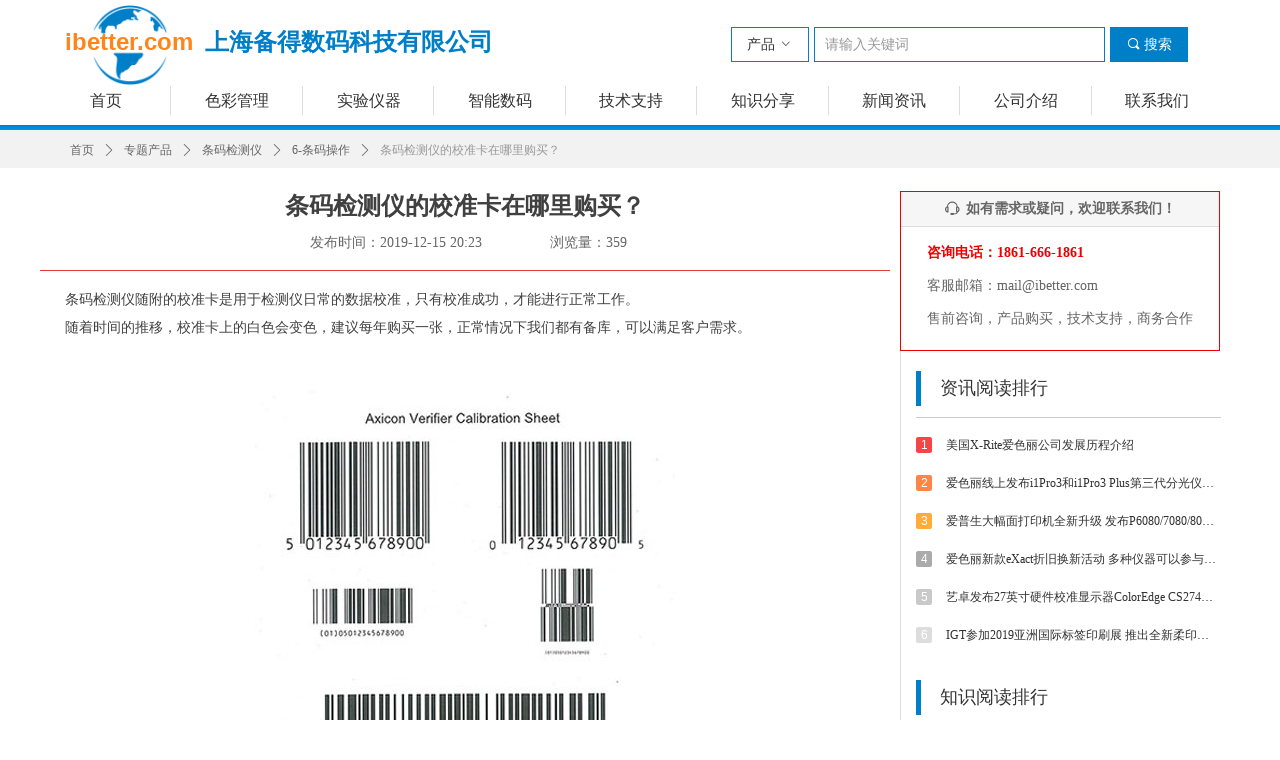

--- FILE ---
content_type: text/html; charset=utf-8
request_url: https://www.ibetter.com/newsinfo/2183843.html
body_size: 21481
content:


<!DOCTYPE html>

<html class="smart-design-mode">
<head>

<head>
<meta http-equiv="Content-Type" content="text/html;
charset=gb2312"/>
<meta name="sogou_site_verification" content="yBBDCUJhaZ"/>
</head>
<script>
(function(){
    var bp = document.createElement('script');
    var curProtocol = window.location.protocol.split(':')[0];
    if (curProtocol === 'https') {
        bp.src = 'https://zz.bdstatic.com/linksubmit/push.js';
    }
    else {
        bp.src = 'http://push.zhanzhang.baidu.com/push.js';
    }
    var s = document.getElementsByTagName("script")[0];
    s.parentNode.insertBefore(bp, s);
})();
</script>
        <meta name="viewport" content="width=device-width" />

    <meta http-equiv="Content-Type" content="text/html; charset=utf-8" />
    <meta name="description" />
    <meta name="keywords" />
    <meta name="renderer" content="webkit" />
    <meta name="applicable-device" content="pc" />
    <meta http-equiv="Cache-Control" content="no-transform" />
    <title>条码检测仪的校准卡在哪里购买？-上海备得数码科技有限公司官网ibetter.com</title>
    <link rel="icon" href="//img.wanwang.xin/sitefiles10187/10187508/iBetteriCon.png"/><link rel="shortcut icon" href="//img.wanwang.xin/sitefiles10187/10187508/iBetteriCon.png"/><link rel="bookmark" href="//img.wanwang.xin/sitefiles10187/10187508/iBetteriCon.png"/>
    <link href="https://img.wanwang.xin/Designer/Content/bottom/pcstyle.css?_version=20250709210035" rel="stylesheet" type="text/css"/>
    <link href="https://img.wanwang.xin/Content/public/css/reset.css?_version=20251020152400" rel="stylesheet" type="text/css"/>
    <link href="https://img.wanwang.xin/static/iconfont/1.0.0/iconfont.css?_version=20250709210039" rel="stylesheet" type="text/css"/>
    <link href="https://img.wanwang.xin/static/iconfont/2.0.0/iconfont.css?_version=20250709210039" rel="stylesheet" type="text/css"/>
    <link href="https://img.wanwang.xin/static/iconfont/designer/iconfont.css?_version=20250709210039" rel="stylesheet" type="text/css"/>
    <link href="https://img.wanwang.xin/static/iconfont/companyinfo/iconfont.css?_version=20250709210039" rel="stylesheet" type="text/css"/>
    <link href="https://img.wanwang.xin/Designer/Content/base/css/pager.css?_version=20250709210034" rel="stylesheet" type="text/css"/>
    <link href="https://img.wanwang.xin/Designer/Content/base/css/hover-effects.css?_version=20250709210034" rel="stylesheet" type="text/css"/>
    <link href="https://img.wanwang.xin/Designer/Content/base/css/antChain.css?_version=20250709210034" rel="stylesheet" type="text/css"/>


    
    <link href="//img.wanwang.xin/pubsf/10187/10187508/css/1133604_Pc_zh-CN.css?preventCdnCacheSeed=e2748bf4ca3741ffa20b361afcc7d669" rel="stylesheet" />
    <script src="https://img.wanwang.xin/Scripts/JQuery/jquery-3.6.3.min.js?_version=20250709210036" type="text/javascript"></script>
    <script src="https://img.wanwang.xin/Designer/Scripts/jquery.lazyload.min.js?_version=20250709210035" type="text/javascript"></script>
    <script src="https://img.wanwang.xin/Designer/Scripts/smart.animation.min.js?_version=20250709210035" type="text/javascript"></script>
    <script src="https://img.wanwang.xin/Designer/Content/Designer-panel/js/kino.razor.min.js?_version=20250709210034" type="text/javascript"></script>
    <script src="https://img.wanwang.xin/Scripts/common.min.js?v=20200318&_version=20251229144725" type="text/javascript"></script>
    <script src="https://img.wanwang.xin/Administration/Scripts/admin.validator.min.js?_version=20250709210033" type="text/javascript"></script>
    <script src="https://img.wanwang.xin/Administration/Content/plugins/cookie/jquery.cookie.js?_version=20250709210032" type="text/javascript"></script>
    <script src="https://img.wanwang.xin/Scripts/utils.js?_version=20251120201831" type="text/javascript"></script>

    <script type='text/javascript' id='lz-slider' src='https://img.wanwang.xin/Scripts/statics/js/lz-slider.min.js' ></script><script type='text/javascript' id='lz-preview' src='https://img.wanwang.xin/Scripts/statics/js/lz-preview.min.js' ></script><script type='text/javascript' id='jssor-all' src='https://img.wanwang.xin/Designer/Scripts/jssor.slider-22.2.16-all.min.js?_version=20250709210035' ></script><script type='text/javascript' id='jqueryzoom' src='https://img.wanwang.xin/Designer/Scripts/jquery.jqueryzoom.js?_version=20250709210035' ></script>
    
    <script type="text/javascript">
           window.SEED_CONFIG = {
       customerId: ""
            };
        $.ajaxSetup({
            cache: false,
            beforeSend: function (jqXHR, settings) {
                settings.data = settings.data && settings.data.length > 0 ? (settings.data + "&") : "";
                settings.data = settings.data + "__RequestVerificationToken=" + $('input[name="__RequestVerificationToken"]').val();
                return true;
            }
        });
    </script>
<script>
var _hmt = _hmt || [];
(function() {
  var hm = document.createElement("script");
  hm.src = "https://hm.baidu.com/hm.js?080f0daf676978214cc337b8594081d6";
  var s = document.getElementsByTagName("script")[0]; 
  s.parentNode.insertBefore(hm, s);
})();
</script>

<script>
  window.SEED_CONFIG=window.SEED_CONFIG||{};
  window.SEED_CONFIG.siteId ="WS20250806171752000003";
  window.SEED_CONFIG.env ="prod";
</script>
<script defer="defer" src="https://o.alicdn.com/msea-fe/seed/index.js"></script>

</head>
<body id="smart-body" area="main">


    <input type="hidden" id="pageinfo"
           value="1133604"
           data-type="2"
           data-device="Pc"
           data-entityid="2183843" />
    <input id="txtDeviceSwitchEnabled" value="show" type="hidden" />




    


    
<!-- 在 mainContentWrapper 的下一层的三个div上设置了zindex。把页头页尾所在的层级调整高于中间内容，以防止中间内容遮盖页头页尾 -->

<div id="mainContentWrapper" style="background-color: transparent; background-image: none; background-repeat: no-repeat;background-position:0 0; background:-moz-linear-gradient(top, none, none);background:-webkit-gradient(linear, left top, left bottom, from(none), to(none));background:-o-linear-gradient(top, none, none);background:-ms-linear-gradient(top, none, none);background:linear-gradient(top, none, none);;
     position: relative; width: 100%;min-width:1200px;background-size: auto;" bgScroll="none">
    
    <div style="background-color: transparent; background-image: none; background-repeat: repeat;background-position:50% 50%; background:-moz-linear-gradient(top, none, none);background:-webkit-gradient(linear, left top, left bottom, from(none), to(none));background:-o-linear-gradient(top, none, none);background:-ms-linear-gradient(top, none, none);background:linear-gradient(top, none, none);;
         position: relative; width: 100%;min-width:1200px;background-size: auto; z-index:auto;" bgScroll="none">
        <div class=" header" cpid="401276" id="smv_Area0" style="width: 1200px; height: 130px;  position: relative; margin: 0 auto">
            <div id="smv_tem_112_26" ctype="nav"  class="esmartMargin smartAbs " cpid="401276" cstyle="Style1" ccolor="Item0" areaId="Area0" isContainer="False" pvid="" tareaId="Area0"  re-direction="all" daxis="All" isdeletable="True" style="height: 29px; width: 1183px; left: 0px; top: 86px;z-index:2;"><div class="yibuFrameContent tem_112_26  nav_Style1  " style="overflow:visible;;" ><div id="nav_tem_112_26" class="nav_pc_t_1">
    <ul class="w-nav" navstyle="style1">
                <li class="w-nav-inner" style="height:29px;line-height:29px;width:11.1111111111111%;">
                    <div class="w-nav-item">
                        <i class="w-nav-item-line"></i>
                                <a href="/sy" target="_self" class="w-nav-item-link">
                                    <span class="mw-iconfont"></span>
                                    <span class="w-link-txt">首页</span>
                                </a>
                       
                    </div>
                </li>
                <li class="w-nav-inner" style="height:29px;line-height:29px;width:11.1111111111111%;">
                    <div class="w-nav-item">
                        <i class="w-nav-item-line"></i>
                                <a href="/color" target="_self" class="w-nav-item-link">
                                    <span class="mw-iconfont"></span>
                                    <span class="w-link-txt">色彩管理</span>
                                </a>
                       
                    </div>
                </li>
                <li class="w-nav-inner" style="height:29px;line-height:29px;width:11.1111111111111%;">
                    <div class="w-nav-item">
                        <i class="w-nav-item-line"></i>
                                <a href="/test" target="_self" class="w-nav-item-link">
                                    <span class="mw-iconfont"></span>
                                    <span class="w-link-txt">实验仪器</span>
                                </a>
                       
                    </div>
                </li>
                <li class="w-nav-inner" style="height:29px;line-height:29px;width:11.1111111111111%;">
                    <div class="w-nav-item">
                        <i class="w-nav-item-line"></i>
                                <a href="/digital" target="_self" class="w-nav-item-link">
                                    <span class="mw-iconfont"></span>
                                    <span class="w-link-txt">智能数码</span>
                                </a>
                       
                    </div>
                </li>
                <li class="w-nav-inner" style="height:29px;line-height:29px;width:11.1111111111111%;">
                    <div class="w-nav-item">
                        <i class="w-nav-item-line"></i>
                                <a href="/jszc" target="_self" class="w-nav-item-link">
                                    <span class="mw-iconfont"></span>
                                    <span class="w-link-txt">技术支持</span>
                                </a>
                       
                    </div>
                </li>
                <li class="w-nav-inner" style="height:29px;line-height:29px;width:11.1111111111111%;">
                    <div class="w-nav-item">
                        <i class="w-nav-item-line"></i>
                                <a href="/zsfx" target="_self" class="w-nav-item-link">
                                    <span class="mw-iconfont"></span>
                                    <span class="w-link-txt">知识分享</span>
                                </a>
                       
                    </div>
                </li>
                <li class="w-nav-inner" style="height:29px;line-height:29px;width:11.1111111111111%;">
                    <div class="w-nav-item">
                        <i class="w-nav-item-line"></i>
                                <a href="/xwzx" target="_self" class="w-nav-item-link">
                                    <span class="mw-iconfont"></span>
                                    <span class="w-link-txt">新闻资讯</span>
                                </a>
                       
                    </div>
                </li>
                <li class="w-nav-inner" style="height:29px;line-height:29px;width:11.1111111111111%;">
                    <div class="w-nav-item">
                        <i class="w-nav-item-line"></i>
                                <a href="/gsjs" target="_self" class="w-nav-item-link">
                                    <span class="mw-iconfont"></span>
                                    <span class="w-link-txt">公司介绍</span>
                                </a>
                       
                    </div>
                </li>
                <li class="w-nav-inner" style="height:29px;line-height:29px;width:11.1111111111111%;">
                    <div class="w-nav-item">
                        <i class="w-nav-item-line"></i>
                                <a href="/lxwm" target="_self" class="w-nav-item-link">
                                    <span class="mw-iconfont"></span>
                                    <span class="w-link-txt">联系我们</span>
                                </a>
                       
                    </div>
                </li>

    </ul>
</div>
<script>
    $(function () {
        var $nav = $("#smv_tem_112_26 .w-nav");
        var $inner = $("#smv_tem_112_26 .w-nav-inner");
        var rightBorder = parseInt($nav.css("border-right-width"));
        var leftBorder = parseInt($nav.css("border-left-width"));
        var topBorder = parseInt($nav.css("border-top-width"));
        var bottomBorder = parseInt($nav.css("border-bottom-width"));
        var height = $("#smv_tem_112_26").height();
        var width = $('#smv_tem_112_26').width();
        $nav.height(height - topBorder - bottomBorder);
        $nav.width(width - leftBorder - rightBorder);
        $inner.height(height - topBorder - bottomBorder).css("line-height", height - topBorder - bottomBorder+"px");


        $('#nav_tem_112_26').find('.w-subnav').hide();
        var $this, item, itemAll;
        $('#nav_tem_112_26').off('mouseenter').on('mouseenter', '.w-nav-inner', function () {
            itemAll = $('#nav_tem_112_26').find('.w-subnav');
            $this = $(this);
            item = $this.find('.w-subnav');
            item.slideDown();
        }).off('mouseleave').on('mouseleave', '.w-nav-inner', function () {
            item = $(this).find('.w-subnav');
            item.stop().slideUp(function () {
                ////设置回调，防止slidUp自动加上height和width导致在子导航中设置height和width无效
                //item.css({
                //    height: '',
                //    width: ''
                //})
            });
        });
        SetNavSelectedStyle('nav_tem_112_26');//选中当前导航
    });

</script></div></div><div id="smv_tem_143_48" ctype="banner"  class="esmartMargin smartAbs " cpid="401276" cstyle="Style1" ccolor="Item0" areaId="Area0" isContainer="True" pvid="" tareaId="Area0"  re-direction="y" daxis="Y" isdeletable="True" style="height: 5px; width: 100%; left: 0px; top: 125px;z-index:60;"><div class="yibuFrameContent tem_143_48  banner_Style1  " style="overflow:visible;;" ><div class="fullcolumn-inner smAreaC" id="smc_Area0" cid="tem_143_48" style="width:1200px">
    </div>
<div id="bannerWrap_tem_143_48" class="fullcolumn-outer" style="position: absolute; top: 0; bottom: 0;">
</div>

<script type="text/javascript">

    $(function () {
        var resize = function () {
            $("#smv_tem_143_48 >.yibuFrameContent>.fullcolumn-inner").width($("#smv_tem_143_48").parent().width());
            $('#bannerWrap_tem_143_48').fullScreen(function (t) {
                if (VisitFromMobile()) {
                    t.css("min-width", t.parent().width())
                }
            });
        }
        if (typeof (LayoutConverter) !== "undefined") {
            LayoutConverter.CtrlJsVariableList.push({
                CtrlId: "tem_143_48",
                ResizeFunc: resize,
            });
        } else {
            $(window).resize(function (e) {
                if (e.target == this) {
                    resize();
                }
            });
        }

        resize();
    });
</script>
</div></div><div id="smv_tem_144_58" ctype="search"  class="esmartMargin smartAbs " cpid="401276" cstyle="Style1" ccolor="Item0" areaId="Area0" isContainer="False" pvid="" tareaId="Area0"  re-direction="all" daxis="All" isdeletable="True" style="height: 35px; width: 457px; left: 691px; top: 27px;z-index:10003;"><div class="yibuFrameContent tem_144_58  search_Style1  " style="overflow:visible;;" >
<!-- w-search -->
<div class="w-search" id="search_tem_144_58">
    <a href="javascript:void(0);" class="w-search-btn">
        <i class="w-search-btn-icon mw-iconfont ">&#xb060;</i>
        <span class="w-search-btn-txt  ">搜索</span>
    </a>
    <div class="w-select">
        <a href="javascript:void(0);" class="w-select-btn">
            <span class="w-search-btn-txt" data-type="product">产品</span>
            <i class="w-search-btn-icon mw-iconfont f-rotate-init">&#xa001;</i>
        </a>
        <ul class="w-select-dropdown">
                <li class="w-select-dropdow-item"><a href="javascript:void(0);" class="w-select-link" displayorder="0" data-type="product">产品</a></li>
                <li class="w-select-dropdow-item"><a href="javascript:void(0);" class="w-select-link" displayorder="1" data-type="news">文章</a></li>
        </ul>
    </div>

    <div class="w-search-inner w-placeholder ">
        <input type="text" placeholder="请输入关键词" class="w-search-input">
    </div>
</div>
<script type="text/javascript">
    (function (){
        var width = 457;
        var height = 35;
        var inputtopborder = parseInt($("#search_tem_144_58 .w-search-inner").css("border-top-width"));
        var inputbottomborder = parseInt($("#search_tem_144_58 .w-search-inner").css("border-bottom-width"));
        var selecttopborder = parseInt($("#search_tem_144_58 .w-select").css("border-top-width"));
        var selectbottomborder = parseInt($("#search_tem_144_58 .w-select").css("border-bottom-width"));
        var btntopborder = parseInt($("#search_tem_144_58 .w-search-btn").css("border-top-width"));
        var btnbottomborder = parseInt($("#search_tem_144_58 .w-search-btn").css("border-bottom-width"));
        var inputrealHeight = parseInt(height) - inputtopborder - inputbottomborder;
        var selectrealHeight = parseInt(height) - selecttopborder - selectbottomborder;
        var btnrealHeight = parseInt(height) - btntopborder - btnbottomborder;
        var realHeight = Math.max(inputrealHeight, selectrealHeight, btnrealHeight);
        $('#search_tem_144_58').css({
            width:  width,
            height: realHeight
        });
        $('#search_tem_144_58 .w-select .w-select-btn').css({
            height: selectrealHeight,
            lineHeight: selectrealHeight + 'px',
        });
        $('#search_tem_144_58 .w-select .w-select-btn').css({
            height: selectrealHeight,
            lineHeight: selectrealHeight + 'px',
        });
        $('#search_tem_144_58 .w-search-btn').css({
            height: btnrealHeight,
            lineHeight: btnrealHeight + 'px',
        });
        $('#search_tem_144_58 .w-search-inner').css({
            height: inputrealHeight,
            lineHeight: inputrealHeight + 'px',
        });
        var $inputBox = $('#search_tem_144_58 .w-search-inner');
        var $input = $inputBox.find('input');
        var inputHeight = $inputBox.height();
        var fontHeight = +$input.css('fontSize').replace('px', '') + 6;

        $input.css({
            height: fontHeight,
            lineHeight: fontHeight + 'px',
            marginTop: (inputHeight - fontHeight) / 2
        });

        JPlaceHolder(searchPlaceHolder_tem_144_58);
        function searchPlaceHolder_tem_144_58() {
            var placeHeight_tem_144_58 = $("#smv_tem_144_58 .w-search-inner.w-placeholder .w-search-input").height();
             $("#smv_tem_144_58 .w-search-inner.w-placeholder .placeholder-text .placeholder-text-in").css("lineHeight", placeHeight_tem_144_58 + "px");
        }

      var index = $("#smv_tem_144_58").css("z-index");
        $('#search_tem_144_58').find('.w-select-btn').off('click').on('click', function () {
            var $this = $(this),
				$arrow = $this.find('.w-search-btn-icon');
            if ($arrow.hasClass('f-rotate-init')) {
                $arrow.removeClass('f-rotate-init').addClass('f-rotate-180');
                $('#search_tem_144_58 .w-select .w-select-dropdown').slideDown(100);
                 $("#smv_tem_144_58").css("z-index", 10001);
            } else {
                $arrow.removeClass('f-rotate-180').addClass('f-rotate-init');
                $('#search_tem_144_58 .w-select .w-select-dropdown').slideUp(100);
                $("#smv_tem_144_58").css("z-index", index);
            }

            return false
        });
        $('#search_tem_144_58').find('.w-select-dropdown').off('click').on('click', function () {
            var $this = $(this);
            $('#search_tem_144_58 .w-select .w-search-btn-icon').removeClass('f-rotate-180').addClass('f-rotate-init');
            $this.slideUp(100);
        });
        $('body').off('click.selectDropdown').on('click.selectDropdown', function () {
            $('#search_tem_144_58 .w-search-btn-icon').removeClass('f-rotate-180').addClass('f-rotate-init');
            $('#search_tem_144_58 .w-select-dropdown').slideUp(100);
            $("#smv_tem_144_58").css("z-index", index);
        });
        // 选中
        $('#search_tem_144_58').find('.w-select-dropdown').off('click.selectItem').on('click.selectItem', '.w-select-link', function () {
            var $this = $(this),
				val = $(this).html(),
                type = $(this).attr('data-type');
            $('#search_tem_144_58 .w-select .w-search-btn-txt').html(val);
            $('#search_tem_144_58 .w-select .w-search-btn-txt').attr('data-type', type);
        })
        if ("Publish" != "Design") {
            $('#search_tem_144_58 .w-search-btn').off('click').on('click', function () {
                var type = $('#search_tem_144_58 .w-select .w-search-btn-txt').attr('data-type');
                var keyword = $("#search_tem_144_58 .w-search-input").val();
                if (keyword.replace(/(^\s*)|(\s*$)/g, "") == "") {
                    alert("搜索关键词不能为空")
                    return;
                }
                if (type == "news") {
                    window.location.href = "/NewsInfoSearch?searchKey=" + encodeURIComponent(keyword);
                }
                else {
                    window.location.href = "/ProductInfoSearch?searchKey=" + encodeURIComponent(keyword);
                }
            });
            $("#search_tem_144_58 .w-search-input").keydown(function (e) {
                if (e.keyCode == 13) {
                    $('#search_tem_144_58 .w-search-btn').click();
                }
            })
        }
    })(jQuery);
</script></div></div><div id="smv_tem_150_33" ctype="image"  class="esmartMargin smartAbs " cpid="401276" cstyle="Style3" ccolor="Item0" areaId="Area0" isContainer="False" pvid="" tareaId="Area0"  re-direction="all" daxis="All" isdeletable="True" style="height: 80px; width: 80px; left: 50px; top: 5px;z-index:0;"><div class="yibuFrameContent tem_150_33  image_Style3  " style="overflow:visible;;" >
<div class="w-image-box" data-fillType="0" id="div_tem_150_33">
    <a target="_self" href="https://ibetter.com/">
        <img loading="lazy" src="//img.wanwang.xin/contents/sitefiles2037/10187508/images/25531721.png" alt="" title="" id="img_smv_tem_150_33" style="width: 78px; height:78px;">
    </a>
</div>

<script type="text/javascript">
    $(function () {
        InitImageSmv("tem_150_33","78","80","0");
            
        $('#smv_tem_150_33 .w-image-box').hover(function () {
            $(this).find("img").css({ "transform": "scale(1.3)", "transition": "all,.4s" })
        }, function () {
            $(this).find("img").css({ "transform": "", "transition": "" })
        });
            
    });
</script></div></div><div id="smv_tem_151_4" ctype="text"  class="esmartMargin smartAbs " cpid="401276" cstyle="Style1" ccolor="Item5" areaId="Area0" isContainer="False" pvid="" tareaId="Area0"  re-direction="all" daxis="All" isdeletable="True" style="height: 36px; width: 520px; left: 25px; top: 30px;z-index:10004;"><div class="yibuFrameContent tem_151_4  text_Style1  " style="overflow:hidden;;" ><div id='txt_tem_151_4' style="height: 100%;">
    <div class="editableContent" id="txtc_tem_151_4" style="height: 100%; word-wrap:break-word;">
        <p><strong><a href="https://ibetter.com/"><span style="font-size:24px"><span style="font-family:Lucida Sans Unicode,Lucida Grande,sans-serif"><span style="color:#ff851b">ibetter.com</span></span><span style="font-family:Microsoft YaHei"><span style="color:#007fc9">&nbsp; </span></span><span style="font-family:Source Han Sans CN"><span style="color:#007fc9">上海备得数码科技有限公司</span></span></span></a></strong></p>

    </div>
</div>

<script>
    var tables = $(' #smv_tem_151_4').find('table')
    for (var i = 0; i < tables.length; i++) {
        var tab = tables[i]
        var borderWidth = $(tab).attr('border')
        if (borderWidth <= 0 || !borderWidth) {
            console.log(tab)
            $(tab).addClass('hidden-border')
            $(tab).children("tbody").children("tr").children("td").addClass('hidden-border')
            $(tab).children("tbody").children("tr").children("th").addClass('hidden-border')
            $(tab).children("thead").children("tr").children("td").addClass('hidden-border')
            $(tab).children("thead").children("tr").children("th").addClass('hidden-border')
            $(tab).children("tfoot").children("tr").children("td").addClass('hidden-border')
            $(tab).children("tfoot").children("tr").children("th").addClass('hidden-border')
        }
    }
</script></div></div>
        </div>
    </div>

    <div class="main-layout-wrapper" id="smv_AreaMainWrapper" style="background-color: transparent; background-image: none;
         background-repeat: no-repeat;background-position:0 0; background:-moz-linear-gradient(top, none, none);background:-webkit-gradient(linear, left top, left bottom, from(none), to(none));background:-o-linear-gradient(top, none, none);background:-ms-linear-gradient(top, none, none);background:linear-gradient(top, none, none);;background-size: auto; z-index:auto;"
         bgScroll="none">
        <div class="main-layout" id="tem-main-layout11" style="width: 100%;">
            <div style="display: none">
                
            </div>
            <div class="" id="smv_MainContent" rel="mainContentWrapper" style="width: 100%; min-height: 300px; position: relative; ">
                
                <div class="smvWrapper"  style="width: 100%;  position: relative; background-color: transparent; background-image: none; background-repeat: no-repeat; background:-moz-linear-gradient(top, none, none);background:-webkit-gradient(linear, left top, left bottom, from(none), to(none));background:-o-linear-gradient(top, none, none);background:-ms-linear-gradient(top, none, none);background:linear-gradient(top, none, none);;background-position:0 0;background-size:auto;"><div class="smvContainer" id="smv_Main" cpid="1133604" style="min-height:200px;width:1200px;height:1290px;  position: relative; "><div id="smv_tem_76_11" ctype="area"  class="esmartMargin smartAbs " cpid="1133604" cstyle="Style1" ccolor="Item0" areaId="" isContainer="True" pvid="" tareaId=""  re-direction="all" daxis="All" isdeletable="True" style="height: 100px; width: 850px; left: 0px; top: 40px;z-index:0;"><div class="yibuFrameContent tem_76_11  area_Style1  " style="overflow:visible;;" ><div class="w-container" data-effect-name="enterTop">
    <div class="smAreaC" id="smc_Area0" cid="tem_76_11">
        <div id="smv_tem_25_33" ctype="newsItemTitleBind"  class="smartRecpt esmartMargin smartAbs " cpid="1133604" cstyle="Style1" ccolor="Item0" areaId="Area0" isContainer="False" pvid="tem_76_11" tareaId=""  re-direction="x" daxis="All" isdeletable="True" style="min-height: 40px; width: 810px; left: 20px; top: 15px;z-index:2;"><div class="yibuFrameContent tem_25_33  newsItemTitleBind_Style1  " style="overflow:visible;;" ><h1 class="w-title">条码检测仪的校准卡在哪里购买？</h1></div></div><div id="smv_tem_28_33" ctype="newsItemCreatedDatetimeBind"  class="esmartMargin smartAbs " cpid="1133604" cstyle="Style1" ccolor="Item0" areaId="Area0" isContainer="False" pvid="tem_76_11" tareaId=""  re-direction="x" daxis="All" isdeletable="True" style="height: 25px; width: 220px; left: 270px; top: 65px;z-index:5;"><div class="yibuFrameContent tem_28_33  newsItemCreatedDatetimeBind_Style1  " style="overflow:visible;;" ><!--product createtime-->
<div class="w-createtime"><span class="w-createtime-item w-createtime-caption">发布时间：</span><span class="w-createtime-item w-createtime-date">2019-12-15</span> <span class="w-createtime-item w-createtime-time">20:23</span></div>
<!--/product createtime--></div></div><div id="smv_tem_29_38" ctype="newsItemHitsBind"  class="esmartMargin smartAbs " cpid="1133604" cstyle="Style1" ccolor="Item0" areaId="Area0" isContainer="False" pvid="tem_76_11" tareaId=""  re-direction="x" daxis="All" isdeletable="True" style="height: 25px; width: 150px; left: 510px; top: 60px;z-index:6;"><div class="yibuFrameContent tem_29_38  newsItemHitsBind_Style1  " style="overflow:visible;;" ><!--product pageviews   控制图标隐藏-->
<div class="w-pageviews"><i class="w-viewsicon mw-iconfont w-hide">&#xb136;</i><span class="w-pageviews-caption">浏览量：</span><span class="w-pageviews-num">0</span></div>
<!--/product pageviews-->
<script type="text/javascript">

    $(function () {
        $.ajax({
            cache: false,
            url: "/Common/GetArticleHits",
            type: "post",
            data: "entityId=" + 2183843,
            dataType: "json",
            success: function (result) {
                if (result.IsSuccess) {
                    $('#smv_tem_29_38 .w-pageviews-num').html(result.Hits);
                }
            },
            error: function () { }
        });
    });
</script></div></div>    </div>
</div></div></div><div id="smv_tem_26_24" ctype="newsItemContentBind"  class="smartRecpt esmartMargin smartAbs " cpid="1133604" cstyle="Style1" ccolor="Item0" areaId="" isContainer="False" pvid="" tareaId=""  re-direction="all" daxis="All" isdeletable="True" style="min-height: 1020px; width: 800px; left: 25px; top: 155px;z-index:3;"><div class="yibuFrameContent tem_26_24  newsItemContentBind_Style1  " style="overflow:visible;;" ><style>
    .w-detail ul, .w-detail li, .w-detail ol {
        list-style: revert;
        margin:0;
    }

    .w-detail ul, .w-detail ol {
        padding-left: 40px;
    }
</style>
<!--article detail-->
<div id="tem_26_24_txt" class="w-detailcontent">
    <div class="w-detail"><p><span style="line-height:2"><span style="font-size:14px">条码检测仪随附的校准卡是用于检测仪日常的数据校准，只有校准成功，才能进行正常工作。</span></span></p>

<p><span style="line-height:2"><span style="font-size:14px">随着时间的推移，校准卡上的白色会变色，建议每年购买一张，正常情况下我们都有备库，可以满足客户需求。</span></span></p>

<p>&nbsp;</p>

<p style="text-align:center">&nbsp;</p>

<p style="text-align:center"><span style="line-height:2"><span style="font-size:14px"><img alt="" src="https://nwzimg.wezhan.cn/contents/sitefiles2037/10187508/images/14453763.jpg" /></span></span></p>

<p><span style="line-height:2"><span style="font-size:14px">如需了解更多条码检测仪产品，欢迎访问<a href="https://www.ibetter.com/tmjcy">https://ibetter.com/tmjcy</a></span></span></p>
</div>
</div>
<!--/article detail-->
<script type="text/javascript">

    $(function () {
        var contentWidth = parseInt($('#smv_tem_26_24').css("width"));
          ///长图自适应屏幕
        

        $('#smv_tem_26_24 table').each(function () {
            $(this).removeAttr("width");
            if ($(this).width() > contentWidth) {
                $(this).css("width", "100%");
            }
        });
        var splitLength = $('#tem_26_24_txt').find("div").html().split("_ueditor_page_break_tag_");
        if (splitLength.length > 1) {
            pagination('tem_26_24_txt', "首页", "末页", "上一页", "下一页", function (hisHeight) {
                if (typeof hisHeight == 'undefined')
                {
                    $('#smv_tem_26_24').smrecompute();
                }
                else
                {
                    var tabContentHeight = $('#tem_26_24_txt').height();
                    $('#smv_tem_26_24').smrecompute("recomputeTo", [tabContentHeight, hisHeight]);
                }
                $('#smv_tem_26_24 img').each(function () {
                    var src = $(this).attr("src");
                    if (typeof src != 'undefined' && src != "") {
                        $(this).attr("src", "");
                        $(this)[0].onload = function () {
                            $('#smv_tem_26_24').smrecompute();
                        };
                        $(this).attr("src", src);
                    }
                });
                showBigImg_tem_26_24();
            });
        }
        else
        {
            $('#smv_tem_26_24 img').each(function () {
                var src = $(this).attr("src");
                if (typeof src != 'undefined' && src != "") {
                    $(this).attr("src", "");
                    $(this)[0].onload = function () {
                        var width = $(this).width();
                        if (width > contentWidth) {
                            $(this).css("cssText", 'max-width:' + contentWidth + 'px !important;height:auto !important;');
                        }
                        $('#smv_tem_26_24').smrecompute();
                    };
                    $(this).attr("src", src);
                }
            });
            showBigImg_tem_26_24();
        }
        xwezhan.cssUeditorTale();
    });

    function showBigImg_tem_26_24()
    {
        if (false)
        {
            var bigImageArray = [];
            $('#smv_tem_26_24 img').each(function () {
                if ($(this).parents("a").length == 0) {
                    var srcStr = $(this).attr("src");
                   $(this).lzpreview({
                        cssLink: '/Content/css/atlas-preview.css',
                        pageSize: 1,//每页最大图片数
                        imgUrl: [srcStr],
                        imgAlt: [''],
                        imgLink: ['javascript:void(0)'],
                        imgTarget: [''],
                        itemSelect: $(this),
                        arrow: false,
                        thumbnail: false
                    });
                }
            });
        }
    }
</script></div></div><div id="smv_tem_73_29" ctype="banner"  class="esmartMargin smartAbs " cpid="1133604" cstyle="Style1" ccolor="Item0" areaId="" isContainer="True" pvid="" tareaId=""  re-direction="y" daxis="Y" isdeletable="True" style="height: 37px; width: 100%; left: 0px; top: 0px;z-index:0;"><div class="yibuFrameContent tem_73_29  banner_Style1  " style="overflow:visible;;" ><div class="fullcolumn-inner smAreaC" id="smc_Area0" cid="tem_73_29" style="width:1200px">
    <div id="smv_tem_27_24" ctype="newsItemCrumbsBind"  class="smartRecpt esmartMargin smartAbs " cpid="1133604" cstyle="Style1" ccolor="Item0" areaId="Area0" isContainer="False" pvid="tem_73_29" tareaId=""  re-direction="x" daxis="All" isdeletable="True" style="min-height: 35px; width: 1150px; left: 20px; top: 2px;z-index:4;"><div class="yibuFrameContent tem_27_24  newsItemCrumbsBind_Style1  " style="overflow:visible;;" ><!--crumbs-->
<div class="w-crumbs">
    <a href="/" class="w-crumbs-item">首页</a>
      
                    <span class="w-crumbs-category ">&nbsp;</span><i class="w-arrowicon mw-iconfont w-crumbs-category ">&#xa132;</i>
                <span class="w-crumbs-category ">&nbsp;</span><a href="/NewsInfoCategory?categoryId=210257,210257,210258,210264,210265,210266,210269,210305,267629,394764,467237,510660,210259,210260,210270,210271,210272,210273,210274,210275,210276,210277,210278,210279,267630,394767,394768,510661" class="w-crumbs-item w-crumbs-category ">专题产品</a>
                    <span class="w-crumbs-category ">&nbsp;</span><i class="w-arrowicon mw-iconfont w-crumbs-category ">&#xa132;</i>
                <span class="w-crumbs-category ">&nbsp;</span><a href="/NewsInfoCategory?categoryId=210265,210265,210272,210273,210274,210275,210276,210277" class="w-crumbs-item w-crumbs-category ">条码检测仪</a>
                    <span class="w-crumbs-category ">&nbsp;</span><i class="w-arrowicon mw-iconfont w-crumbs-category ">&#xa132;</i>
                <span class="w-crumbs-category ">&nbsp;</span><a href="/NewsInfoCategory?categoryId=210272,210272" class="w-crumbs-item w-crumbs-category ">6-条码操作</a>
                            <span class="w-crumbs-caption ">&nbsp;</span><i class="w-arrowicon mw-iconfont w-crumbs-caption">&#xa132;</i>
            <span class="w-crumbs-caption">&nbsp;</span><span class="w-crumbs-caption">条码检测仪的校准卡在哪里购买？</span>
</div>
<!--/crumbs-->
<script type="text/javascript">
    $(function () {
        $('#smv_tem_27_24').smartNPCrumbsControl({ controlId: 'smv_tem_27_24', languageId:2,isHideTitle:true });
    });
</script></div></div></div>
<div id="bannerWrap_tem_73_29" class="fullcolumn-outer" style="position: absolute; top: 0; bottom: 0;">
</div>

<script type="text/javascript">

    $(function () {
        var resize = function () {
            $("#smv_tem_73_29 >.yibuFrameContent>.fullcolumn-inner").width($("#smv_tem_73_29").parent().width());
            $('#bannerWrap_tem_73_29').fullScreen(function (t) {
                if (VisitFromMobile()) {
                    t.css("min-width", t.parent().width())
                }
            });
        }
        if (typeof (LayoutConverter) !== "undefined") {
            LayoutConverter.CtrlJsVariableList.push({
                CtrlId: "tem_73_29",
                ResizeFunc: resize,
            });
        } else {
            $(window).resize(function (e) {
                if (e.target == this) {
                    resize();
                }
            });
        }

        resize();
    });
</script>
</div></div><div id="smv_tem_38_52" ctype="area"  class="esmartMargin smartAbs " cpid="1133604" cstyle="Style1" ccolor="Item0" areaId="" isContainer="True" pvid="" tareaId=""  re-direction="all" daxis="All" isdeletable="True" style="height: 100px; width: 850px; left: 0px; top: 1190px;z-index:14;"><div class="yibuFrameContent tem_38_52  area_Style1  " style="overflow:visible;;" ><div class="w-container" data-effect-name="enterTop">
    <div class="smAreaC" id="smc_Area0" cid="tem_38_52">
        <div id="smv_tem_30_46" ctype="newsItemPreviousBind"  class="smartRecpt esmartMargin smartAbs " cpid="1133604" cstyle="Style1" ccolor="Item0" areaId="Area0" isContainer="False" pvid="tem_38_52" tareaId=""  re-direction="x" daxis="All" isdeletable="True" style="min-height: 32px; width: 810px; left: 20px; top: 10px;z-index:7;"><div class="yibuFrameContent tem_30_46  newsItemPreviousBind_Style1  " style="overflow:visible;;" ><!--previous-->
<a href="javascript:void(0)" class="w-previous" target="_blank">
    <span class="w-previous-left"><i class="w-arrowicon mw-iconfont ">&#xa134;</i><span class="w-previous-caption">前一篇：</span></span>
    <span class="w-previous-title ">无</span>
</a>
<!--/previous--></div></div><div id="smv_tem_31_51" ctype="newsItemNextBind"  class="smartRecpt esmartMargin smartAbs " cpid="1133604" cstyle="Style1" ccolor="Item0" areaId="Area0" isContainer="False" pvid="tem_38_52" tareaId=""  re-direction="x" daxis="All" isdeletable="True" style="min-height: 32px; width: 810px; left: 20px; top: 45px;z-index:8;"><div class="yibuFrameContent tem_31_51  newsItemNextBind_Style1  " style="overflow:visible;;" ><!--next  w-hide 控制隐藏标题和图标-->
<a href="javascript:void(0)" class="w-next" target="_blank">
    <span class="w-next-left"><i class="w-arrowicon mw-iconfont ">&#xa132;</i><span class="w-next-caption">后一篇：</span></span>
    <span class="w-next-title ">无</span>
</a></div></div>    </div>
</div></div></div><div id="smv_tem_42_43" ctype="area"  class="esmartMargin smartAbs " cpid="1133604" cstyle="Style1" ccolor="Item0" areaId="Main" isContainer="True" pvid="" tareaId="Main"  re-direction="all" daxis="All" isdeletable="True" style="height: 310px; width: 320px; left: 860px; top: 220px;z-index:0;"><div class="yibuFrameContent tem_42_43  area_Style1  " style="overflow:visible;;" ><div class="w-container" data-effect-name="enterTop">
    <div class="smAreaC" id="smc_Area0" cid="tem_42_43">
        <div id="smv_tem_43_43" ctype="button"  class="esmartMargin smartAbs " cpid="1133604" cstyle="Style1" ccolor="Item1" areaId="Area0" isContainer="False" pvid="tem_42_43" tareaId="Main"  re-direction="all" daxis="All" isdeletable="True" style="height: 35px; width: 150px; left: 15px; top: 20px;z-index:9;"><div class="yibuFrameContent tem_43_43  button_Style1  " style="overflow:visible;;" ><a target="_self" href="" class="w-button f-ellipsis" style="width: 145px; height: 35px; line-height: 35px;">
    <span class="w-button-position">
        <em class="w-button-text f-ellipsis">
            <i class="mw-iconfont w-button-icon w-icon-hide"></i>
            <span class="mw-txt">资讯阅读排行</span>
        </em>
    </span>
</a>
    <script type="text/javascript">
        $(function () {
        });
    </script>
</div></div><div id="smv_tem_44_43" ctype="listnews"  class="esmartMargin smartAbs " cpid="1133604" cstyle="Style1" ccolor="Item0" areaId="Area0" isContainer="False" pvid="tem_42_43" tareaId=""  re-direction="all" daxis="All" isdeletable="True" style="height: 230px; width: 270px; left: 45px; top: 75px;z-index:12;"><div class="yibuFrameContent tem_44_43  listnews_Style1  " style="overflow:visible;;" >    <ul class="w-article-list w-list xn-resize w-nodate w-noicon" id="ulList_tem_44_43">
            <li class="w-list-item" onclick="updateList(event)" data-list-title="美国X-Rite爱色丽公司发展历程介绍" data-list-picurl="//img.wanwang.xin/contents/sitefiles2037/10187508/images/14297628.jpg" data-list-id="107273" data-control-id="smv_tem_44_43">
                <span class="w-list-date">2019-01-01</span>
                <div class="w-list-inner f-clearfix">
                    <i class="w-list-icon mw-iconfont"></i>
                    <a href="/newsinfo/107273.html" target="_blank" class="w-list-link">美国X-Rite爱色丽公司发展历程介绍</a>
                </div>
            </li>
            <li class="w-list-item" onclick="updateList(event)" data-list-title="爱色丽线上发布i1Pro3和i1Pro3 Plus第三代分光仪 外观/速度/精度/光源等都有提升" data-list-picurl="//img.wanwang.xin/contents/sitefiles2037/10187508/images/15639100.jpg" data-list-id="429464" data-control-id="smv_tem_44_43">
                <span class="w-list-date">2020-05-20</span>
                <div class="w-list-inner f-clearfix">
                    <i class="w-list-icon mw-iconfont"></i>
                    <a href="/newsinfo/429464.html" target="_blank" class="w-list-link">爱色丽线上发布i1Pro3和i1Pro3 Plus第三代分光仪 外观/速度/精度/光源等都有提升</a>
                </div>
            </li>
            <li class="w-list-item" onclick="updateList(event)" data-list-title="爱普生大幅面打印机全新升级 发布P6080/7080/8080/9080 体验影像魅力" data-list-picurl="//img.wanwang.xin/" data-list-id="2183813" data-control-id="smv_tem_44_43">
                <span class="w-list-date">2015-11-05</span>
                <div class="w-list-inner f-clearfix">
                    <i class="w-list-icon mw-iconfont"></i>
                    <a href="/newsinfo/2183813.html" target="_blank" class="w-list-link">爱普生大幅面打印机全新升级 发布P6080/7080/8080/9080 体验影像魅力</a>
                </div>
            </li>
            <li class="w-list-item" onclick="updateList(event)" data-list-title="爱色丽新款eXact折旧换新活动 多种仪器可以参与抵扣金额可达4800-5500元【优惠促销】" data-list-picurl="//img.wanwang.xin/" data-list-id="425117" data-control-id="smv_tem_44_43">
                <span class="w-list-date">2021-01-03</span>
                <div class="w-list-inner f-clearfix">
                    <i class="w-list-icon mw-iconfont"></i>
                    <a href="/newsinfo/425117.html" target="_blank" class="w-list-link">爱色丽新款eXact折旧换新活动 多种仪器可以参与抵扣金额可达4800-5500元【优惠促销】</a>
                </div>
            </li>
            <li class="w-list-item" onclick="updateList(event)" data-list-title="艺卓发布27英寸硬件校准显示器ColorEdge CS2740 4K UHD分辨率和Type-C接口" data-list-picurl="//img.wanwang.xin/contents/sitefiles2037/10187508/images/15642970.jpg" data-list-id="430177" data-control-id="smv_tem_44_43">
                <span class="w-list-date">2020-05-13</span>
                <div class="w-list-inner f-clearfix">
                    <i class="w-list-icon mw-iconfont"></i>
                    <a href="/newsinfo/430177.html" target="_blank" class="w-list-link">艺卓发布27英寸硬件校准显示器ColorEdge CS2740 4K UHD分辨率和Type-C接口</a>
                </div>
            </li>
            <li class="w-list-item" onclick="updateList(event)" data-list-title="IGT参加2019亚洲国际标签印刷展 推出全新柔印标签打样方案" data-list-picurl="//img.wanwang.xin/contents/sitefiles2037/10187508/images/13970365.jpg" data-list-id="2183789" data-control-id="smv_tem_44_43">
                <span class="w-list-date">2019-12-03</span>
                <div class="w-list-inner f-clearfix">
                    <i class="w-list-icon mw-iconfont"></i>
                    <a href="/newsinfo/2183789.html" target="_blank" class="w-list-link">IGT参加2019亚洲国际标签印刷展 推出全新柔印标签打样方案</a>
                </div>
            </li>
    </ul>
</div></div><div id="smv_tem_45_43" ctype="line"  class="esmartMargin smartAbs " cpid="1133604" cstyle="Style1" ccolor="Item0" areaId="Area0" isContainer="False" pvid="tem_42_43" tareaId=""  re-direction="x" daxis="All" isdeletable="True" style="height: 20px; width: 305px; left: 15px; top: 55px;z-index:24;"><div class="yibuFrameContent tem_45_43  line_Style1  " style="overflow:visible;;" ><!-- w-line -->
<div style="position:relative; height:100%">
    <div class="w-line" style="position:absolute;top:50%;" linetype="horizontal"></div>
</div>
</div></div><div id="smv_tem_46_43" ctype="button"  class="esmartMargin smartAbs " cpid="1133604" cstyle="Style1" ccolor="Item0" areaId="Area0" isContainer="False" pvid="tem_42_43" tareaId=""  re-direction="all" daxis="All" isdeletable="True" style="height: 18px; width: 18px; left: 15px; top: 86px;z-index:23;"><div class="yibuFrameContent tem_46_43  button_Style1  " style="overflow:visible;;" ><a target="_self" href="" class="w-button f-ellipsis" style="width: 16px; height: 16px; line-height: 16px;">
    <span class="w-button-position">
        <em class="w-button-text f-ellipsis">
            <i class="mw-iconfont w-button-icon w-icon-hide"></i>
            <span class="mw-txt">1</span>
        </em>
    </span>
</a>
    <script type="text/javascript">
        $(function () {
        });
    </script>
</div></div><div id="smv_tem_47_43" ctype="button"  class="esmartMargin smartAbs " cpid="1133604" cstyle="Style1" ccolor="Item0" areaId="Area0" isContainer="False" pvid="tem_42_43" tareaId=""  re-direction="all" daxis="All" isdeletable="True" style="height: 18px; width: 18px; left: 15px; top: 162px;z-index:23;"><div class="yibuFrameContent tem_47_43  button_Style1  " style="overflow:visible;;" ><a target="_self" href="" class="w-button f-ellipsis" style="width: 16px; height: 16px; line-height: 16px;">
    <span class="w-button-position">
        <em class="w-button-text f-ellipsis">
            <i class="mw-iconfont w-button-icon w-icon-hide"></i>
            <span class="mw-txt">3</span>
        </em>
    </span>
</a>
    <script type="text/javascript">
        $(function () {
        });
    </script>
</div></div><div id="smv_tem_48_43" ctype="button"  class="esmartMargin smartAbs " cpid="1133604" cstyle="Style1" ccolor="Item0" areaId="Area0" isContainer="False" pvid="tem_42_43" tareaId=""  re-direction="all" daxis="All" isdeletable="True" style="height: 18px; width: 18px; left: 15px; top: 124px;z-index:23;"><div class="yibuFrameContent tem_48_43  button_Style1  " style="overflow:visible;;" ><a target="_self" href="" class="w-button f-ellipsis" style="width: 16px; height: 16px; line-height: 16px;">
    <span class="w-button-position">
        <em class="w-button-text f-ellipsis">
            <i class="mw-iconfont w-button-icon w-icon-hide"></i>
            <span class="mw-txt">2</span>
        </em>
    </span>
</a>
    <script type="text/javascript">
        $(function () {
        });
    </script>
</div></div><div id="smv_tem_49_43" ctype="button"  class="esmartMargin smartAbs " cpid="1133604" cstyle="Style1" ccolor="Item0" areaId="Area0" isContainer="False" pvid="tem_42_43" tareaId=""  re-direction="all" daxis="All" isdeletable="True" style="height: 18px; width: 18px; left: 15px; top: 200px;z-index:23;"><div class="yibuFrameContent tem_49_43  button_Style1  " style="overflow:visible;;" ><a target="_self" href="" class="w-button f-ellipsis" style="width: 16px; height: 16px; line-height: 16px;">
    <span class="w-button-position">
        <em class="w-button-text f-ellipsis">
            <i class="mw-iconfont w-button-icon w-icon-hide"></i>
            <span class="mw-txt">4</span>
        </em>
    </span>
</a>
    <script type="text/javascript">
        $(function () {
        });
    </script>
</div></div><div id="smv_tem_50_43" ctype="button"  class="esmartMargin smartAbs " cpid="1133604" cstyle="Style1" ccolor="Item0" areaId="Area0" isContainer="False" pvid="tem_42_43" tareaId=""  re-direction="all" daxis="All" isdeletable="True" style="height: 18px; width: 18px; left: 15px; top: 238px;z-index:23;"><div class="yibuFrameContent tem_50_43  button_Style1  " style="overflow:visible;;" ><a target="_self" href="" class="w-button f-ellipsis" style="width: 16px; height: 16px; line-height: 16px;">
    <span class="w-button-position">
        <em class="w-button-text f-ellipsis">
            <i class="mw-iconfont w-button-icon w-icon-hide"></i>
            <span class="mw-txt">5</span>
        </em>
    </span>
</a>
    <script type="text/javascript">
        $(function () {
        });
    </script>
</div></div><div id="smv_tem_51_43" ctype="button"  class="esmartMargin smartAbs " cpid="1133604" cstyle="Style1" ccolor="Item0" areaId="Area0" isContainer="False" pvid="tem_42_43" tareaId=""  re-direction="all" daxis="All" isdeletable="True" style="height: 18px; width: 18px; left: 15px; top: 276px;z-index:23;"><div class="yibuFrameContent tem_51_43  button_Style1  " style="overflow:visible;;" ><a target="_self" href="" class="w-button f-ellipsis" style="width: 16px; height: 16px; line-height: 16px;">
    <span class="w-button-position">
        <em class="w-button-text f-ellipsis">
            <i class="mw-iconfont w-button-icon w-icon-hide"></i>
            <span class="mw-txt">6</span>
        </em>
    </span>
</a>
    <script type="text/javascript">
        $(function () {
        });
    </script>
</div></div>    </div>
</div></div></div><div id="smv_tem_52_20" ctype="area"  class="esmartMargin smartAbs " cpid="1133604" cstyle="Style1" ccolor="Item0" areaId="Main" isContainer="True" pvid="" tareaId="Main"  re-direction="all" daxis="All" isdeletable="True" style="height: 310px; width: 320px; left: 860px; top: 530px;z-index:0;"><div class="yibuFrameContent tem_52_20  area_Style1  " style="overflow:visible;;" ><div class="w-container" data-effect-name="enterTop">
    <div class="smAreaC" id="smc_Area0" cid="tem_52_20">
        <div id="smv_tem_53_20" ctype="listnews"  class="esmartMargin smartAbs " cpid="1133604" cstyle="Style1" ccolor="Item0" areaId="Area0" isContainer="False" pvid="tem_52_20" tareaId=""  re-direction="all" daxis="All" isdeletable="True" style="height: 230px; width: 270px; left: 45px; top: 75px;z-index:12;"><div class="yibuFrameContent tem_53_20  listnews_Style1  " style="overflow:visible;;" >    <ul class="w-article-list w-list xn-resize w-nodate w-noicon" id="ulList_tem_53_20">
            <li class="w-list-item" onclick="updateList(event)" data-list-title="硬盘分区怎么计算整数？200G输入多少MB呢？" data-list-picurl="https://img.wanwang.xin/Content/Member/images/productNoPicture.png?_version=20250709210034" data-list-id="348861" data-control-id="smv_tem_53_20">
                <span class="w-list-date">2020-05-17</span>
                <div class="w-list-inner f-clearfix">
                    <i class="w-list-icon mw-iconfont"></i>
                    <a href="/newsinfo/348861.html" target="_blank" class="w-list-link">硬盘分区怎么计算整数？200G输入多少MB呢？</a>
                </div>
            </li>
            <li class="w-list-item" onclick="updateList(event)" data-list-title="雷电3/雷雳3接口和USB Type-C有什么区别？" data-list-picurl="https://img.wanwang.xin/Content/Member/images/productNoPicture.png?_version=20250709210034" data-list-id="32269" data-control-id="smv_tem_53_20">
                <span class="w-list-date">2020-03-21</span>
                <div class="w-list-inner f-clearfix">
                    <i class="w-list-icon mw-iconfont"></i>
                    <a href="/newsinfo/32269.html" target="_blank" class="w-list-link">雷电3/雷雳3接口和USB Type-C有什么区别？</a>
                </div>
            </li>
            <li class="w-list-item" onclick="updateList(event)" data-list-title="爱色丽（上海）色彩科技有限公司介绍" data-list-picurl="https://img.wanwang.xin/Content/Member/images/productNoPicture.png?_version=20250709210034" data-list-id="2658935" data-control-id="smv_tem_53_20">
                <span class="w-list-date">2022-04-12</span>
                <div class="w-list-inner f-clearfix">
                    <i class="w-list-icon mw-iconfont"></i>
                    <a href="/newsinfo/2658935.html" target="_blank" class="w-list-link">爱色丽（上海）色彩科技有限公司介绍</a>
                </div>
            </li>
            <li class="w-list-item" onclick="updateList(event)" data-list-title="RAL劳尔 设计师版色号查询（D2，D3，D4，D6，D8，D9等色卡）" data-list-picurl="https://img.wanwang.xin/Content/Member/images/productNoPicture.png?_version=20250709210034" data-list-id="2183628" data-control-id="smv_tem_53_20">
                <span class="w-list-date">2019-08-01</span>
                <div class="w-list-inner f-clearfix">
                    <i class="w-list-icon mw-iconfont"></i>
                    <a href="/newsinfo/2183628.html" target="_blank" class="w-list-link">RAL劳尔 设计师版色号查询（D2，D3，D4，D6，D8，D9等色卡）</a>
                </div>
            </li>
            <li class="w-list-item" onclick="updateList(event)" data-list-title="EPSON打印机在设置网络时提示输入密码，如何解决？" data-list-picurl="https://img.wanwang.xin/Content/Member/images/productNoPicture.png?_version=20250709210034" data-list-id="2183804" data-control-id="smv_tem_53_20">
                <span class="w-list-date">2019-12-06</span>
                <div class="w-list-inner f-clearfix">
                    <i class="w-list-icon mw-iconfont"></i>
                    <a href="/newsinfo/2183804.html" target="_blank" class="w-list-link">EPSON打印机在设置网络时提示输入密码，如何解决？</a>
                </div>
            </li>
            <li class="w-list-item" onclick="updateList(event)" data-list-title="JPMA日本涂料工业协会标准色卡色号查询" data-list-picurl="https://img.wanwang.xin/Content/Member/images/productNoPicture.png?_version=20250709210034" data-list-id="2183630" data-control-id="smv_tem_53_20">
                <span class="w-list-date">2019-08-01</span>
                <div class="w-list-inner f-clearfix">
                    <i class="w-list-icon mw-iconfont"></i>
                    <a href="/newsinfo/2183630.html" target="_blank" class="w-list-link">JPMA日本涂料工业协会标准色卡色号查询</a>
                </div>
            </li>
    </ul>
</div></div><div id="smv_tem_54_20" ctype="line"  class="esmartMargin smartAbs " cpid="1133604" cstyle="Style1" ccolor="Item0" areaId="Area0" isContainer="False" pvid="tem_52_20" tareaId=""  re-direction="x" daxis="All" isdeletable="True" style="height: 20px; width: 305px; left: 15px; top: 55px;z-index:24;"><div class="yibuFrameContent tem_54_20  line_Style1  " style="overflow:visible;;" ><!-- w-line -->
<div style="position:relative; height:100%">
    <div class="w-line" style="position:absolute;top:50%;" linetype="horizontal"></div>
</div>
</div></div><div id="smv_tem_55_20" ctype="button"  class="esmartMargin smartAbs " cpid="1133604" cstyle="Style1" ccolor="Item0" areaId="Area0" isContainer="False" pvid="tem_52_20" tareaId=""  re-direction="all" daxis="All" isdeletable="True" style="height: 18px; width: 18px; left: 15px; top: 86px;z-index:23;"><div class="yibuFrameContent tem_55_20  button_Style1  " style="overflow:visible;;" ><a target="_self" href="" class="w-button f-ellipsis" style="width: 16px; height: 16px; line-height: 16px;">
    <span class="w-button-position">
        <em class="w-button-text f-ellipsis">
            <i class="mw-iconfont w-button-icon w-icon-hide"></i>
            <span class="mw-txt">1</span>
        </em>
    </span>
</a>
    <script type="text/javascript">
        $(function () {
        });
    </script>
</div></div><div id="smv_tem_56_20" ctype="button"  class="esmartMargin smartAbs " cpid="1133604" cstyle="Style1" ccolor="Item0" areaId="Area0" isContainer="False" pvid="tem_52_20" tareaId=""  re-direction="all" daxis="All" isdeletable="True" style="height: 18px; width: 18px; left: 15px; top: 162px;z-index:23;"><div class="yibuFrameContent tem_56_20  button_Style1  " style="overflow:visible;;" ><a target="_self" href="" class="w-button f-ellipsis" style="width: 16px; height: 16px; line-height: 16px;">
    <span class="w-button-position">
        <em class="w-button-text f-ellipsis">
            <i class="mw-iconfont w-button-icon w-icon-hide"></i>
            <span class="mw-txt">3</span>
        </em>
    </span>
</a>
    <script type="text/javascript">
        $(function () {
        });
    </script>
</div></div><div id="smv_tem_57_20" ctype="button"  class="esmartMargin smartAbs " cpid="1133604" cstyle="Style1" ccolor="Item0" areaId="Area0" isContainer="False" pvid="tem_52_20" tareaId=""  re-direction="all" daxis="All" isdeletable="True" style="height: 18px; width: 18px; left: 15px; top: 124px;z-index:23;"><div class="yibuFrameContent tem_57_20  button_Style1  " style="overflow:visible;;" ><a target="_self" href="" class="w-button f-ellipsis" style="width: 16px; height: 16px; line-height: 16px;">
    <span class="w-button-position">
        <em class="w-button-text f-ellipsis">
            <i class="mw-iconfont w-button-icon w-icon-hide"></i>
            <span class="mw-txt">2</span>
        </em>
    </span>
</a>
    <script type="text/javascript">
        $(function () {
        });
    </script>
</div></div><div id="smv_tem_58_20" ctype="button"  class="esmartMargin smartAbs " cpid="1133604" cstyle="Style1" ccolor="Item0" areaId="Area0" isContainer="False" pvid="tem_52_20" tareaId=""  re-direction="all" daxis="All" isdeletable="True" style="height: 18px; width: 18px; left: 15px; top: 200px;z-index:23;"><div class="yibuFrameContent tem_58_20  button_Style1  " style="overflow:visible;;" ><a target="_self" href="" class="w-button f-ellipsis" style="width: 16px; height: 16px; line-height: 16px;">
    <span class="w-button-position">
        <em class="w-button-text f-ellipsis">
            <i class="mw-iconfont w-button-icon w-icon-hide"></i>
            <span class="mw-txt">4</span>
        </em>
    </span>
</a>
    <script type="text/javascript">
        $(function () {
        });
    </script>
</div></div><div id="smv_tem_59_20" ctype="button"  class="esmartMargin smartAbs " cpid="1133604" cstyle="Style1" ccolor="Item0" areaId="Area0" isContainer="False" pvid="tem_52_20" tareaId=""  re-direction="all" daxis="All" isdeletable="True" style="height: 18px; width: 18px; left: 15px; top: 238px;z-index:23;"><div class="yibuFrameContent tem_59_20  button_Style1  " style="overflow:visible;;" ><a target="_self" href="" class="w-button f-ellipsis" style="width: 16px; height: 16px; line-height: 16px;">
    <span class="w-button-position">
        <em class="w-button-text f-ellipsis">
            <i class="mw-iconfont w-button-icon w-icon-hide"></i>
            <span class="mw-txt">5</span>
        </em>
    </span>
</a>
    <script type="text/javascript">
        $(function () {
        });
    </script>
</div></div><div id="smv_tem_60_20" ctype="button"  class="esmartMargin smartAbs " cpid="1133604" cstyle="Style1" ccolor="Item0" areaId="Area0" isContainer="False" pvid="tem_52_20" tareaId=""  re-direction="all" daxis="All" isdeletable="True" style="height: 18px; width: 18px; left: 15px; top: 276px;z-index:23;"><div class="yibuFrameContent tem_60_20  button_Style1  " style="overflow:visible;;" ><a target="_self" href="" class="w-button f-ellipsis" style="width: 16px; height: 16px; line-height: 16px;">
    <span class="w-button-position">
        <em class="w-button-text f-ellipsis">
            <i class="mw-iconfont w-button-icon w-icon-hide"></i>
            <span class="mw-txt">6</span>
        </em>
    </span>
</a>
    <script type="text/javascript">
        $(function () {
        });
    </script>
</div></div><div id="smv_tem_61_20" ctype="button"  class="esmartMargin smartAbs " cpid="1133604" cstyle="Style1" ccolor="Item1" areaId="Area0" isContainer="False" pvid="tem_52_20" tareaId="Main"  re-direction="all" daxis="All" isdeletable="True" style="height: 35px; width: 150px; left: 15px; top: 19px;z-index:9;"><div class="yibuFrameContent tem_61_20  button_Style1  " style="overflow:visible;;" ><a target="_self" href="" class="w-button f-ellipsis" style="width: 145px; height: 35px; line-height: 35px;">
    <span class="w-button-position">
        <em class="w-button-text f-ellipsis">
            <i class="mw-iconfont w-button-icon w-icon-hide"></i>
            <span class="mw-txt">知识阅读排行</span>
        </em>
    </span>
</a>
    <script type="text/javascript">
        $(function () {
        });
    </script>
</div></div>    </div>
</div></div></div><div id="smv_tem_62_17" ctype="area"  class="esmartMargin smartAbs " cpid="1133604" cstyle="Style1" ccolor="Item0" areaId="Main" isContainer="True" pvid="" tareaId="Main"  re-direction="all" daxis="All" isdeletable="True" style="height: 450px; width: 320px; left: 860px; top: 840px;z-index:0;"><div class="yibuFrameContent tem_62_17  area_Style1  " style="overflow:visible;;" ><div class="w-container" data-effect-name="enterTop">
    <div class="smAreaC" id="smc_Area0" cid="tem_62_17">
        <div id="smv_tem_64_17" ctype="line"  class="esmartMargin smartAbs " cpid="1133604" cstyle="Style1" ccolor="Item0" areaId="Area0" isContainer="False" pvid="tem_62_17" tareaId=""  re-direction="x" daxis="All" isdeletable="True" style="height: 20px; width: 305px; left: 15px; top: 55px;z-index:24;"><div class="yibuFrameContent tem_64_17  line_Style1  " style="overflow:visible;;" ><!-- w-line -->
<div style="position:relative; height:100%">
    <div class="w-line" style="position:absolute;top:50%;" linetype="horizontal"></div>
</div>
</div></div><div id="smv_tem_71_17" ctype="button"  class="esmartMargin smartAbs " cpid="1133604" cstyle="Style1" ccolor="Item1" areaId="Area0" isContainer="False" pvid="tem_62_17" tareaId="Main"  re-direction="all" daxis="All" isdeletable="True" style="height: 35px; width: 150px; left: 15px; top: 19px;z-index:9;"><div class="yibuFrameContent tem_71_17  button_Style1  " style="overflow:visible;;" ><a target="_self" href="" class="w-button f-ellipsis" style="width: 145px; height: 35px; line-height: 35px;">
    <span class="w-button-position">
        <em class="w-button-text f-ellipsis">
            <i class="mw-iconfont w-button-icon w-icon-hide"></i>
            <span class="mw-txt">热门产品推荐</span>
        </em>
    </span>
</a>
    <script type="text/javascript">
        $(function () {
        });
    </script>
</div></div><div id="smv_tem_82_48" ctype="listproduct"  class="esmartMargin smartAbs " cpid="1133604" cstyle="Style3" ccolor="Item0" areaId="Area0" isContainer="False" pvid="tem_62_17" tareaId="Main"  re-direction="all" daxis="All" isdeletable="True" style="height: 350px; width: 300px; left: 20px; top: 90px;z-index:25;"><div class="yibuFrameContent tem_82_48  listproduct_Style3  " style="overflow:visible;;" >    <div class="w-list" id="ulList_tem_82_48" style="width: 295px;" data-title-autolines="2"
         data-desc-autolines="1">
        <div class="w-product-list w-list-ul f-clearfix" data-u="slides">
                <div class="w-list-item f-clearfix" onclick="updateList(event)" data-list-title="博勒飞Brookfield DV2T粘度计 数显旋转粘度计 触屏操作200档转速连续感应 4个扭矩可选DV2TLV/DV2TRV/DV2THA/DV2THB" data-list-picurl="//img.wanwang.xin/contents/sitefiles2037/10187508/images/43950003.jpg" data-list-id="1472971" data-control-id="smv_tem_82_48">
                    <a href="/productinfo/1472971.html" target="_blank" class="w-list-link">
                        <div class="w-list-pic"><img loading="lazy" src="//img.wanwang.xin/contents/sitefiles2037/10187508/images/43950003.jpg" class="w-listpic-in" /></div>
                        <div class="w-list-bottom">
                            <h5 class="w-list-title">博勒飞Brookfield DV2T粘度计 数显旋转粘度计 触屏操作200档转速连续感应 4个扭矩可选DV2TLV/DV2TRV/DV2THA/DV2THB</h5>
                            <div class="w-list-desc w-hide">美国原装进口，数显旋转粘度计<br/>彩色触屏中英文界面，操作方便<br/>可显示粘度，温度，剪切率，扭矩，转速转子等<br/>带RTD温度探针，实时测量记录样品温度</div>
                            <div class="w-list-price w-hide">¥&nbsp;0.00</div>
                        </div>
                    </a>
                </div>
                <div class="w-list-item f-clearfix" onclick="updateList(event)" data-list-title="i1Basic Pro 2 基础版分光仪 显示器色彩校准 投影仪色彩校准 色带色表扫描（X-Rite 爱色丽）" data-list-picurl="//img.wanwang.xin/contents/sitefiles2037/10187508/images/14148432.jpg" data-list-id="1472715" data-control-id="smv_tem_82_48">
                    <a href="/productinfo/1472715.html" target="_blank" class="w-list-link">
                        <div class="w-list-pic"><img loading="lazy" src="//img.wanwang.xin/contents/sitefiles2037/10187508/images/14148432.jpg" class="w-listpic-in" /></div>
                        <div class="w-list-bottom">
                            <h5 class="w-list-title">i1Basic Pro 2 基础版分光仪 显示器色彩校准 投影仪色彩校准 色带色表扫描（X-Rite 爱色丽）</h5>
                            <div class="w-list-desc w-hide">美国进口，i1Basic Pro 2是一种实惠、专业的光谱色彩测量解决方案。该款产品兼顾了显示屏和投影机配置以及打印质量保证等功能，帮助成像专业人士解决了各种设备之间显示器颜色校准难的问题，确保自始至终色彩的一致性。可以配合其他第三方软件使用。</div>
                            <div class="w-list-price w-hide">¥&nbsp;0.00</div>
                        </div>
                    </a>
                </div>
                <div class="w-list-item f-clearfix" onclick="updateList(event)" data-list-title="GP1601A-潘通CU色卡2019版 常用款色卡 国际标准行业通用 铜版纸&amp;胶版纸各一本 共2161色（PANTONE 潘通）" data-list-picurl="//img.wanwang.xin/contents/sitefiles2037/10187508/images/13792939.jpg" data-list-id="1473339" data-control-id="smv_tem_82_48">
                    <a href="/productinfo/1473339.html" target="_blank" class="w-list-link">
                        <div class="w-list-pic"><img loading="lazy" src="//img.wanwang.xin/contents/sitefiles2037/10187508/images/13792939.jpg" class="w-listpic-in" /></div>
                        <div class="w-list-bottom">
                            <h5 class="w-list-title">GP1601A-潘通CU色卡2019版 常用款色卡 国际标准行业通用 铜版纸&amp;胶版纸各一本 共2161色（PANTONE 潘通）</h5>
                            <div class="w-list-desc w-hide">PANTONE Formula Guide Solid Coated & Solid Uncoated<br/>2019版CU色卡专色配方指南<br/>新增了294种流行新色彩，每本均含2161种颜色。<br/>一套色卡分为两本，光面铜版纸和哑面胶版纸</div>
                            <div class="w-list-price w-hide">¥&nbsp;0.00</div>
                        </div>
                    </a>
                </div>
                <div class="w-list-item f-clearfix" onclick="updateList(event)" data-list-title="X-Rite Judge QC 五光源比色灯箱 可选配双日光 D50/CWF/U30/A/UV N7背景色 爱色丽印刷常用观察光源箱" data-list-picurl="//img.wanwang.xin/contents/sitefiles2037/10187508/images/13893305.jpg" data-list-id="28510" data-control-id="smv_tem_82_48">
                    <a href="/productinfo/28510.html" target="_blank" class="w-list-link">
                        <div class="w-list-pic"><img loading="lazy" src="//img.wanwang.xin/contents/sitefiles2037/10187508/images/13893305.jpg" class="w-listpic-in" /></div>
                        <div class="w-list-bottom">
                            <h5 class="w-list-title">X-Rite Judge QC 五光源比色灯箱 可选配双日光 D50/CWF/U30/A/UV N7背景色 爱色丽印刷常用观察光源箱</h5>
                            <div class="w-list-desc w-hide">美国进口，Judge QC是一款经济实惠且耐用的光源箱，有5个光源，可用于在印刷、包装和工业应用的受控照明条件下准确评估色彩。双日光设计包含D50和D65，方便印刷和工业看色使用，部分灯管可以选配。</div>
                            <div class="w-list-price w-hide">¥&nbsp;0.00</div>
                        </div>
                    </a>
                </div>
                <div class="w-list-item f-clearfix" onclick="updateList(event)" data-list-title="EPSON SureColor P7080 大幅面喷墨打印机 11色 610mm宽度高精数码打样机 替代7910打印机（EPSON 爱普生）" data-list-picurl="//img.wanwang.xin/contents/sitefiles2037/10187508/images/13454363.jpeg" data-list-id="1472848" data-control-id="smv_tem_82_48">
                    <a href="/productinfo/1472848.html" target="_blank" class="w-list-link">
                        <div class="w-list-pic"><img loading="lazy" src="//img.wanwang.xin/contents/sitefiles2037/10187508/images/13454363.jpeg" class="w-listpic-in" /></div>
                        <div class="w-list-bottom">
                            <h5 class="w-list-title">EPSON SureColor P7080 大幅面喷墨打印机 11色 610mm宽度高精数码打样机 替代7910打印机（EPSON 爱普生）</h5>
                            <div class="w-list-desc w-hide"><p>11色颜料墨水，610mm幅面宽度，新PrecisionCore TFP微压电喷头，适合影像艺术品复制，数码打样使用。</p></div>
                            <div class="w-list-price w-hide">¥&nbsp;0.00</div>
                        </div>
                    </a>
                </div>
                <div class="w-list-item f-clearfix" onclick="updateList(event)" data-list-title="IGT Amsterdam 2 阿姆斯特丹多用途印刷适性仪 722.000.000（荷兰 IGT）" data-list-picurl="//img.wanwang.xin/contents/sitefiles2037/10187508/images/13453623.jpeg" data-list-id="1473378" data-control-id="smv_tem_82_48">
                    <a href="/productinfo/1473378.html" target="_blank" class="w-list-link">
                        <div class="w-list-pic"><img loading="lazy" src="//img.wanwang.xin/contents/sitefiles2037/10187508/images/13453623.jpeg" class="w-listpic-in" /></div>
                        <div class="w-list-bottom">
                            <h5 class="w-list-title">IGT Amsterdam 2 阿姆斯特丹多用途印刷适性仪 722.000.000（荷兰 IGT）</h5>
                            <div class="w-list-desc w-hide">Amsterdam新系列适印性测试仪，拥有综合的、基于摄像机设备的分析系统，是一套灵活，多功能，有一个或两个甚至多达6个印刷盘的测试仪器。</div>
                            <div class="w-list-price w-hide">¥&nbsp;0.00</div>
                        </div>
                    </a>
                </div>
                <div class="w-list-item f-clearfix" onclick="updateList(event)" data-list-title="IGT C1-5 胶印展色仪 50mm定速自动控压 印刷适性仪 426.000.000（荷兰 IGT）" data-list-picurl="//img.wanwang.xin/contents/sitefiles2037/10187508/images/13453587.jpeg" data-list-id="1473352" data-control-id="smv_tem_82_48">
                    <a href="/productinfo/1473352.html" target="_blank" class="w-list-link">
                        <div class="w-list-pic"><img loading="lazy" src="//img.wanwang.xin/contents/sitefiles2037/10187508/images/13453587.jpeg" class="w-listpic-in" /></div>
                        <div class="w-list-bottom">
                            <h5 class="w-list-title">IGT C1-5 胶印展色仪 50mm定速自动控压 印刷适性仪 426.000.000（荷兰 IGT）</h5>
                            <div class="w-list-desc w-hide">C1系列是专为胶印油墨设计，功能强大，操作简单，状态稳定，经济实惠。<br/>C1-5最大印刷宽度50mm，观察区域较大，可用于传统油墨、UV油墨打样。<br/>可用于油墨配色系统打样建立数据库，快速配色。</div>
                            <div class="w-list-price w-hide">¥&nbsp;0.00</div>
                        </div>
                    </a>
                </div>
                <div class="w-list-item f-clearfix" onclick="updateList(event)" data-list-title="爱色丽Ci7800台式分光光度仪 x-rite积分球式测色仪 高精度色差仪可测反射透射 多孔径可切换同时测SCI/SCE数据" data-list-picurl="//img.wanwang.xin/contents/sitefiles2037/10187508/images/14148477.jpg" data-list-id="1472729" data-control-id="smv_tem_82_48">
                    <a href="/productinfo/1472729.html" target="_blank" class="w-list-link">
                        <div class="w-list-pic"><img loading="lazy" src="//img.wanwang.xin/contents/sitefiles2037/10187508/images/14148477.jpg" class="w-listpic-in" /></div>
                        <div class="w-list-bottom">
                            <h5 class="w-list-title">爱色丽Ci7800台式分光光度仪 x-rite积分球式测色仪 高精度色差仪可测反射透射 多孔径可切换同时测SCI/SCE数据</h5>
                            <div class="w-list-desc w-hide">美国x-rite原装进口，台式分光光度仪<br/>长期使用性能稳定，重复性准确度高<br/>可同时测量SCI/SCE颜色差异数值<br/>可测量不透明、半透明和透明样品</div>
                            <div class="w-list-price w-hide">¥&nbsp;0.00</div>
                        </div>
                    </a>
                </div>
                <div class="w-list-item f-clearfix" onclick="updateList(event)" data-list-title="Ci60 积分球式分光光度仪 便携式色差仪 基础款工业分光仪（X-Rite 爱色丽）" data-list-picurl="//img.wanwang.xin/contents/sitefiles2037/10187508/images/14148472.jpg" data-list-id="1472724" data-control-id="smv_tem_82_48">
                    <a href="/productinfo/1472724.html" target="_blank" class="w-list-link">
                        <div class="w-list-pic"><img loading="lazy" src="//img.wanwang.xin/contents/sitefiles2037/10187508/images/14148472.jpg" class="w-listpic-in" /></div>
                        <div class="w-list-bottom">
                            <h5 class="w-list-title">Ci60 积分球式分光光度仪 便携式色差仪 基础款工业分光仪（X-Rite 爱色丽）</h5>
                            <div class="w-list-desc w-hide">美国进口，这是一款入门级的积分球分光光度仪，适合质控、现场或制造工厂来确保色彩质量。<br/>固定测量孔径14mm，不可以连接电脑软件，如需连接电脑，需购买Ci62或Ci64。</div>
                            <div class="w-list-price w-hide">¥&nbsp;0.00</div>
                        </div>
                    </a>
                </div>
                <div class="w-list-item f-clearfix" onclick="updateList(event)" data-list-title="eXact Standard 标准版分光密度仪 便携式色差仪 印刷包装行业常用款（X-Rite 爱色丽）" data-list-picurl="//img.wanwang.xin/contents/sitefiles2037/10187508/images/14148455.jpg" data-list-id="1472836" data-control-id="smv_tem_82_48">
                    <a href="/productinfo/1472836.html" target="_blank" class="w-list-link">
                        <div class="w-list-pic"><img loading="lazy" src="//img.wanwang.xin/contents/sitefiles2037/10187508/images/14148455.jpg" class="w-listpic-in" /></div>
                        <div class="w-list-bottom">
                            <h5 class="w-list-title">eXact Standard 标准版分光密度仪 便携式色差仪 印刷包装行业常用款（X-Rite 爱色丽）</h5>
                            <div class="w-list-desc w-hide">美国进口，新型eXact分光密度仪是528、530、SpectroEye的升级替代款。<br/>全触摸屏操作，增加了M1测量条件，△E2000色差公式，新的潘通色库。<br/>随附色库管理软件，可以手工或者测量输入标准，满足颜色测量需求。<br/>可以选配iQC品控软件，实时记录测量数据、存储作业、打印质量报告。</div>
                            <div class="w-list-price w-hide">¥&nbsp;0.00</div>
                        </div>
                    </a>
                </div>
        </div>
        <a data-u="arrowleft" class="m-list-arrow u-left mw-iconfont" data-autocenter="2">&#xb133;</a>
        <a data-u="arrowright" class="m-list-arrow u-right mw-iconfont" data-autocenter="2">&#xb132;</a>
    </div>
    <script>
        var tem_82_48_init = function () {
            var sliderId= "ulList_tem_82_48";
            var jssorCache_tem_82_48= {
                CtrlId: "tem_82_48",
                SliderId: sliderId,
                Html: $("#" + sliderId)[0].outerHTML,
            };


            var jssor_options = {
                $AutoPlay: parseInt("1"),//自动播放
                $AutoPlaySteps: parseInt("1"),
                $SlideDuration: parseInt("3000"),
                $SlideWidth: parseInt("295"),
                $SlideSpacing: parseInt("10"),
                $Cols: parseInt("1"),
                $ArrowNavigatorOptions: {
                    $Class: $JssorArrowNavigator$,
                    $Steps: parseInt("1")
                }
            };
            jssorCache_tem_82_48 .JssorOpt= jssor_options;
            var jssor_1_slider = new $JssorSlider$(sliderId, jssor_options);

            /*responsive code begin*/
            /*remove responsive code if you don't want the slider scales while window resizing*/
            function ScaleSlider() {
                var refSize = jssor_1_slider.$Elmt.parentNode.clientWidth;
                if (refSize) {
                    refSize = Math.min(refSize, 1920);
                }
                else {
                    window.setTimeout(ScaleSlider, 30);
                }
            }
            ScaleSlider();

            if (typeof (LayoutConverter) !== "undefined") {
                jssorCache_tem_82_48 .Jssor = jssor_1_slider;
                LayoutConverter.CtrlJsVariableList.push(jssorCache_tem_82_48 );
            }
            else {
                $Jssor$.$AddEvent(window, "load", ScaleSlider);
                $Jssor$.$AddEvent(window, "resize", ScaleSlider);
                $Jssor$.$AddEvent(window, "orientationchange", ScaleSlider);
            }
            /*responsive code end*/
        };

        $(function () {
            var control = $("#smv_tem_82_48");
            control.find("img").cutFill();
            tem_82_48_init();
        });

    </script>
</div></div>    </div>
</div></div></div><div id="smv_tem_79_52" ctype="area"  class="esmartMargin smartAbs " cpid="1133604" cstyle="Style1" ccolor="Item0" areaId="Main" isContainer="True" pvid="" tareaId="Main"  re-direction="all" daxis="All" isdeletable="True" style="height: 160px; width: 320px; left: 860px; top: 60px;z-index:100003;"><div class="yibuFrameContent tem_79_52  area_Style1  " style="overflow:visible;;" ><div class="w-container" data-effect-name="enterTop">
    <div class="smAreaC" id="smc_Area0" cid="tem_79_52">
        <div id="smv_tem_80_52" ctype="button"  class="esmartMargin smartAbs " cpid="1133604" cstyle="Style1" ccolor="Item0" areaId="Area0" isContainer="False" pvid="tem_79_52" tareaId="Area1"  re-direction="all" daxis="All" isdeletable="True" style="height: 35px; width: 318px; left: 0px; top: 0px;z-index:1;"><div class="yibuFrameContent tem_80_52  button_Style1  " style="overflow:visible;;" ><a target="_blank" href="/lxwm" class="w-button f-ellipsis" style="width: 318px; height: 34px; line-height: 34px;">
    <span class="w-button-position">
        <em class="w-button-text f-ellipsis">
            <i class="mw-iconfont w-button-icon ">ꁱ</i>
            <span class="mw-txt"> 如有需求或疑问，欢迎联系我们！</span>
        </em>
    </span>
</a>
    <script type="text/javascript">
        $(function () {
        });
    </script>
</div></div><div id="smv_tem_81_52" ctype="text"  class="esmartMargin smartAbs " cpid="1133604" cstyle="Style1" ccolor="Item4" areaId="Area0" isContainer="False" pvid="tem_79_52" tareaId="Area1"  re-direction="all" daxis="All" isdeletable="True" style="height: 101px; width: 280px; left: 26px; top: 50px;z-index:3;"><div class="yibuFrameContent tem_81_52  text_Style1  " style="overflow:hidden;;" ><div id='txt_tem_81_52' style="height: 100%;">
    <div class="editableContent" id="txtc_tem_81_52" style="height: 100%; word-wrap:break-word;">
        <p><span style="color:#ef0000"><strong><span style="line-height:1.5"><span style="font-family:Microsoft YaHei"><span style="font-size:14px">咨询电话：1861-666-1861</span></span></span></strong></span></p>

<p>&nbsp;</p>

<p><span style="line-height:1.5"><span style="font-family:Microsoft YaHei"><span style="color:#666666"><span style="font-size:14px">客服邮箱：mail@ibetter.com</span></span></span></span></p>

<p>&nbsp;</p>

<p><span style="line-height:1.5"><span style="font-family:Microsoft YaHei"><span style="color:#666666"><span style="font-size:14px">售前咨询，产品购买，技术支持，商务合作</span></span></span></span></p>

    </div>
</div>

<script>
    var tables = $(' #smv_tem_81_52').find('table')
    for (var i = 0; i < tables.length; i++) {
        var tab = tables[i]
        var borderWidth = $(tab).attr('border')
        if (borderWidth <= 0 || !borderWidth) {
            console.log(tab)
            $(tab).addClass('hidden-border')
            $(tab).children("tbody").children("tr").children("td").addClass('hidden-border')
            $(tab).children("tbody").children("tr").children("th").addClass('hidden-border')
            $(tab).children("thead").children("tr").children("td").addClass('hidden-border')
            $(tab).children("thead").children("tr").children("th").addClass('hidden-border')
            $(tab).children("tfoot").children("tr").children("td").addClass('hidden-border')
            $(tab).children("tfoot").children("tr").children("th").addClass('hidden-border')
        }
    }
</script></div></div>    </div>
</div></div></div></div></div><input type='hidden' name='__RequestVerificationToken' id='token__RequestVerificationToken' value='wavOeALMVDfFj03hNuiuekCBeGtCyFRyTAZOUpwfVuBzp2hOe_KFeDwEUN5C95hJuS2WmoqKpLTl8iP8912a6pCyEMZlThmKo-zU0RLgPVY1' />
            </div>
        </div>
    </div>

    <div style="background-color: rgb(22, 50, 77); background-image: none; background-repeat: no-repeat;background-position:50% 50%; background:-moz-linear-gradient(top, none, none);background:-webkit-gradient(linear, left top, left bottom, from(none), to(none));background:-o-linear-gradient(top, none, none);background:-ms-linear-gradient(top, none, none);background:linear-gradient(top, none, none);;
         position: relative; width: 100%;min-width:1200px;background-size: auto; z-index:auto;" bgScroll="none">
        <div class=" footer" cpid="401276" id="smv_Area3" style="width: 1200px; height: 170px; position: relative; margin: 0 auto;">
            <div id="smv_tem_121_23" ctype="nav"  class="esmartMargin smartAbs " cpid="401276" cstyle="Style1" ccolor="Item0" areaId="Area3" isContainer="False" pvid="" tareaId="Area3"  re-direction="all" daxis="All" isdeletable="True" style="height: 23px; width: 650px; left: 515px; top: 115px;z-index:8;"><div class="yibuFrameContent tem_121_23  nav_Style1  " style="overflow:visible;;" ><div id="nav_tem_121_23" class="nav_pc_t_1">
    <ul class="w-nav" navstyle="style1">
                <li class="w-nav-inner" style="height:23px;line-height:23px;width:12.5%;">
                    <div class="w-nav-item">
                        <i class="w-nav-item-line"></i>
                                <a href="/sy" target="_self" class="w-nav-item-link">
                                    <span class="mw-iconfont"></span>
                                    <span class="w-link-txt">首页</span>
                                </a>
                       
                    </div>
                </li>
                <li class="w-nav-inner" style="height:23px;line-height:23px;width:12.5%;">
                    <div class="w-nav-item">
                        <i class="w-nav-item-line"></i>
                                <a href="/color" target="_self" class="w-nav-item-link">
                                    <span class="mw-iconfont"></span>
                                    <span class="w-link-txt">色彩管理</span>
                                </a>
                       
                    </div>
                </li>
                <li class="w-nav-inner" style="height:23px;line-height:23px;width:12.5%;">
                    <div class="w-nav-item">
                        <i class="w-nav-item-line"></i>
                                <a href="/test" target="_self" class="w-nav-item-link">
                                    <span class="mw-iconfont"></span>
                                    <span class="w-link-txt">实验仪器</span>
                                </a>
                       
                    </div>
                </li>
                <li class="w-nav-inner" style="height:23px;line-height:23px;width:12.5%;">
                    <div class="w-nav-item">
                        <i class="w-nav-item-line"></i>
                                <a href="/digital" target="_self" class="w-nav-item-link">
                                    <span class="mw-iconfont"></span>
                                    <span class="w-link-txt">智能数码</span>
                                </a>
                       
                    </div>
                </li>
                <li class="w-nav-inner" style="height:23px;line-height:23px;width:12.5%;">
                    <div class="w-nav-item">
                        <i class="w-nav-item-line"></i>
                                <a href="/hzpp" target="_self" class="w-nav-item-link">
                                    <span class="mw-iconfont"></span>
                                    <span class="w-link-txt">合作品牌</span>
                                </a>
                       
                    </div>
                </li>
                <li class="w-nav-inner" style="height:23px;line-height:23px;width:12.5%;">
                    <div class="w-nav-item">
                        <i class="w-nav-item-line"></i>
                                <a href="/ztcp" target="_self" class="w-nav-item-link">
                                    <span class="mw-iconfont"></span>
                                    <span class="w-link-txt">专题产品</span>
                                </a>
                       
                    </div>
                </li>
                <li class="w-nav-inner" style="height:23px;line-height:23px;width:12.5%;">
                    <div class="w-nav-item">
                        <i class="w-nav-item-line"></i>
                                <a href="/jszc" target="_self" class="w-nav-item-link">
                                    <span class="mw-iconfont"></span>
                                    <span class="w-link-txt">技术支持</span>
                                </a>
                       
                    </div>
                </li>
                <li class="w-nav-inner" style="height:23px;line-height:23px;width:12.5%;">
                    <div class="w-nav-item">
                        <i class="w-nav-item-line"></i>
                                <a href="/lxwm" target="_self" class="w-nav-item-link">
                                    <span class="mw-iconfont"></span>
                                    <span class="w-link-txt">联系我们</span>
                                </a>
                       
                    </div>
                </li>

    </ul>
</div>
<script>
    $(function () {
        var $nav = $("#smv_tem_121_23 .w-nav");
        var $inner = $("#smv_tem_121_23 .w-nav-inner");
        var rightBorder = parseInt($nav.css("border-right-width"));
        var leftBorder = parseInt($nav.css("border-left-width"));
        var topBorder = parseInt($nav.css("border-top-width"));
        var bottomBorder = parseInt($nav.css("border-bottom-width"));
        var height = $("#smv_tem_121_23").height();
        var width = $('#smv_tem_121_23').width();
        $nav.height(height - topBorder - bottomBorder);
        $nav.width(width - leftBorder - rightBorder);
        $inner.height(height - topBorder - bottomBorder).css("line-height", height - topBorder - bottomBorder+"px");


        $('#nav_tem_121_23').find('.w-subnav').hide();
        var $this, item, itemAll;
        $('#nav_tem_121_23').off('mouseenter').on('mouseenter', '.w-nav-inner', function () {
            itemAll = $('#nav_tem_121_23').find('.w-subnav');
            $this = $(this);
            item = $this.find('.w-subnav');
            item.slideDown();
        }).off('mouseleave').on('mouseleave', '.w-nav-inner', function () {
            item = $(this).find('.w-subnav');
            item.stop().slideUp(function () {
                ////设置回调，防止slidUp自动加上height和width导致在子导航中设置height和width无效
                //item.css({
                //    height: '',
                //    width: ''
                //})
            });
        });
        SetNavSelectedStyle('nav_tem_121_23');//选中当前导航
    });

</script></div></div><div id="smv_tem_91_41" ctype="text"  class="esmartMargin smartAbs " cpid="401276" cstyle="Style1" ccolor="Item4" areaId="Area3" isContainer="False" pvid="" tareaId="Area3"  re-direction="all" daxis="All" isdeletable="True" style="height: 68px; width: 300px; left: 30px; top: 102px;z-index:4;"><div class="yibuFrameContent tem_91_41  text_Style1  " style="overflow:hidden;;" ><div id='txt_tem_91_41' style="height: 100%;">
    <div class="editableContent" id="txtc_tem_91_41" style="height: 100%; word-wrap:break-word;">
        <p style="text-align:center"><span style="font-family:Source Han Sans CN"><span style="font-size:14px"><span style="color:#dddddd"><span style="line-height:1.75">上海备得数码科技有限公司&nbsp; 官方网站</span></span></span></span></p>

<p style="text-align:center"><span style="font-family:Source Han Sans CN"><span style="font-size:14px"><span style="color:#dddddd"><span style="line-height:1.75">Copyright &copy; 2013-2025 iBetterGroup</span></span></span></span></p>

    </div>
</div>

<script>
    var tables = $(' #smv_tem_91_41').find('table')
    for (var i = 0; i < tables.length; i++) {
        var tab = tables[i]
        var borderWidth = $(tab).attr('border')
        if (borderWidth <= 0 || !borderWidth) {
            console.log(tab)
            $(tab).addClass('hidden-border')
            $(tab).children("tbody").children("tr").children("td").addClass('hidden-border')
            $(tab).children("tbody").children("tr").children("th").addClass('hidden-border')
            $(tab).children("thead").children("tr").children("td").addClass('hidden-border')
            $(tab).children("thead").children("tr").children("th").addClass('hidden-border')
            $(tab).children("tfoot").children("tr").children("td").addClass('hidden-border')
            $(tab).children("tfoot").children("tr").children("th").addClass('hidden-border')
        }
    }
</script></div></div><div id="smv_tem_124_32" ctype="area"  class="esmartMargin smartAbs " cpid="401276" cstyle="Style1" ccolor="Item0" areaId="Area3" isContainer="True" pvid="" tareaId="Area3"  re-direction="all" daxis="All" isdeletable="True" style="height: 85px; width: 1200px; left: 0px; top: 0px;z-index:9;"><div class="yibuFrameContent tem_124_32  area_Style1  " style="overflow:visible;;" ><div class="w-container" data-effect-name="enterTop">
    <div class="smAreaC" id="smc_Area0" cid="tem_124_32">
        <div id="smv_tem_125_32" ctype="image"  class="esmartMargin smartAbs " cpid="401276" cstyle="Style1" ccolor="Item0" areaId="Area0" isContainer="False" pvid="tem_124_32" tareaId="Area3"  re-direction="all" daxis="All" isdeletable="True" style="height: 60px; width: 60px; left: 45px; top: 12px;z-index:2;"><div class="yibuFrameContent tem_125_32  image_Style1  " style="overflow:visible;;" >
    <div class="w-image-box image-clip-wrap" data-fillType="0" id="div_tem_125_32">
        <a target="_blank" href="/lxwm">
            <img loading="lazy" 
                 src="//img.wanwang.xin/contents/sitefiles2037/10187508/images/18203755.png" 
                 alt="" 
                 title="" 
                 id="img_smv_tem_125_32" 
                 style="width: 58px; height:58px;"
                 class=""
             >
        </a>
    </div>

    <script type="text/javascript">
        $(function () {
            
                InitImageSmv("tem_125_32", "58", "60", "0");
            
                 });
    </script>

</div></div><div id="smv_tem_126_32" ctype="image"  class="esmartMargin smartAbs " cpid="401276" cstyle="Style1" ccolor="Item0" areaId="Area0" isContainer="False" pvid="tem_124_32" tareaId="Area3"  re-direction="all" daxis="All" isdeletable="True" style="height: 60px; width: 60px; left: 450px; top: 15px;z-index:2;"><div class="yibuFrameContent tem_126_32  image_Style1  " style="overflow:visible;;" >
    <div class="w-image-box image-clip-wrap" data-fillType="0" id="div_tem_126_32">
        <a target="_blank" href="/lxwm">
            <img loading="lazy" 
                 src="//img.wanwang.xin/contents/sitefiles2037/10187508/images/18203756.png" 
                 alt="" 
                 title="" 
                 id="img_smv_tem_126_32" 
                 style="width: 58px; height:58px;"
                 class=""
             >
        </a>
    </div>

    <script type="text/javascript">
        $(function () {
            
                InitImageSmv("tem_126_32", "58", "60", "0");
            
                 });
    </script>

</div></div><div id="smv_tem_127_32" ctype="image"  class="esmartMargin smartAbs " cpid="401276" cstyle="Style1" ccolor="Item0" areaId="Area0" isContainer="False" pvid="tem_124_32" tareaId="Area3"  re-direction="all" daxis="All" isdeletable="True" style="height: 53px; width: 53px; left: 835px; top: 17px;z-index:2;"><div class="yibuFrameContent tem_127_32  image_Style1  " style="overflow:visible;;" >
    <div class="w-image-box image-clip-wrap" data-fillType="0" id="div_tem_127_32">
        <a target="_blank" href="/lxwm">
            <img loading="lazy" 
                 src="//img.wanwang.xin/contents/sitefiles2037/10187508/images/18203754.png" 
                 alt="" 
                 title="" 
                 id="img_smv_tem_127_32" 
                 style="width: 51px; height:51px;"
                 class=""
             >
        </a>
    </div>

    <script type="text/javascript">
        $(function () {
            
                InitImageSmv("tem_127_32", "51", "53", "0");
            
                 });
    </script>

</div></div><div id="smv_tem_128_32" ctype="text"  class="esmartMargin smartAbs " cpid="401276" cstyle="Style1" ccolor="Item3" areaId="Area0" isContainer="False" pvid="tem_124_32" tareaId="Area3"  re-direction="all" daxis="All" isdeletable="True" style="height: 55px; width: 200px; left: 127px; top: 15px;z-index:3;"><div class="yibuFrameContent tem_128_32  text_Style1  " style="overflow:hidden;;" ><div id='txt_tem_128_32' style="height: 100%;">
    <div class="editableContent" id="txtc_tem_128_32" style="height: 100%; word-wrap:break-word;">
        <p><span style="font-family:Source Han Sans CN"><span style="color:#dddddd"><span style="line-height:1.5"><span style="font-size:18px">1861-666-1861</span></span></span></span></p>

<p><span style="font-family:Source Han Sans CN"><span style="color:#dddddd"><span style="line-height:1.5"><span style="font-size:18px">021-6045-1456</span></span></span></span></p>

    </div>
</div>

<script>
    var tables = $(' #smv_tem_128_32').find('table')
    for (var i = 0; i < tables.length; i++) {
        var tab = tables[i]
        var borderWidth = $(tab).attr('border')
        if (borderWidth <= 0 || !borderWidth) {
            console.log(tab)
            $(tab).addClass('hidden-border')
            $(tab).children("tbody").children("tr").children("td").addClass('hidden-border')
            $(tab).children("tbody").children("tr").children("th").addClass('hidden-border')
            $(tab).children("thead").children("tr").children("td").addClass('hidden-border')
            $(tab).children("thead").children("tr").children("th").addClass('hidden-border')
            $(tab).children("tfoot").children("tr").children("td").addClass('hidden-border')
            $(tab).children("tfoot").children("tr").children("th").addClass('hidden-border')
        }
    }
</script></div></div><div id="smv_tem_129_32" ctype="text"  class="esmartMargin smartAbs " cpid="401276" cstyle="Style1" ccolor="Item3" areaId="Area0" isContainer="False" pvid="tem_124_32" tareaId="Area3"  re-direction="all" daxis="All" isdeletable="True" style="height: 55px; width: 200px; left: 535px; top: 15px;z-index:3;"><div class="yibuFrameContent tem_129_32  text_Style1  " style="overflow:hidden;;" ><div id='txt_tem_129_32' style="height: 100%;">
    <div class="editableContent" id="txtc_tem_129_32" style="height: 100%; word-wrap:break-word;">
        <p><span style="font-family:Source Han Sans CN"><span style="color:#dddddd"><span style="line-height:1.5"><span style="font-size:18px">www.ibetter.com</span></span></span></span></p>

<p><span style="font-family:Source Han Sans CN"><span style="color:#dddddd"><span style="line-height:1.5"><span style="font-size:18px">mail@ibetter.com</span></span></span></span></p>

    </div>
</div>

<script>
    var tables = $(' #smv_tem_129_32').find('table')
    for (var i = 0; i < tables.length; i++) {
        var tab = tables[i]
        var borderWidth = $(tab).attr('border')
        if (borderWidth <= 0 || !borderWidth) {
            console.log(tab)
            $(tab).addClass('hidden-border')
            $(tab).children("tbody").children("tr").children("td").addClass('hidden-border')
            $(tab).children("tbody").children("tr").children("th").addClass('hidden-border')
            $(tab).children("thead").children("tr").children("td").addClass('hidden-border')
            $(tab).children("thead").children("tr").children("th").addClass('hidden-border')
            $(tab).children("tfoot").children("tr").children("td").addClass('hidden-border')
            $(tab).children("tfoot").children("tr").children("th").addClass('hidden-border')
        }
    }
</script></div></div><div id="smv_tem_130_32" ctype="text"  class="esmartMargin smartAbs " cpid="401276" cstyle="Style1" ccolor="Item3" areaId="Area0" isContainer="False" pvid="tem_124_32" tareaId="Area3"  re-direction="all" daxis="All" isdeletable="True" style="height: 60px; width: 280px; left: 915px; top: 15px;z-index:3;"><div class="yibuFrameContent tem_130_32  text_Style1  " style="overflow:hidden;;" ><div id='txt_tem_130_32' style="height: 100%;">
    <div class="editableContent" id="txtc_tem_130_32" style="height: 100%; word-wrap:break-word;">
        <p><span style="font-family:Source Han Sans CN"><span style="color:#dddddd"><span style="line-height:1.5"><span style="font-size:18px">上海市青浦工业园区清河湾路</span></span></span></span></p>

<p><span style="font-family:Source Han Sans CN"><span style="color:#dddddd"><span style="line-height:1.5"><span style="font-size:18px">850弄2号402室</span></span></span></span></p>

    </div>
</div>

<script>
    var tables = $(' #smv_tem_130_32').find('table')
    for (var i = 0; i < tables.length; i++) {
        var tab = tables[i]
        var borderWidth = $(tab).attr('border')
        if (borderWidth <= 0 || !borderWidth) {
            console.log(tab)
            $(tab).addClass('hidden-border')
            $(tab).children("tbody").children("tr").children("td").addClass('hidden-border')
            $(tab).children("tbody").children("tr").children("th").addClass('hidden-border')
            $(tab).children("thead").children("tr").children("td").addClass('hidden-border')
            $(tab).children("thead").children("tr").children("th").addClass('hidden-border')
            $(tab).children("tfoot").children("tr").children("td").addClass('hidden-border')
            $(tab).children("tfoot").children("tr").children("th").addClass('hidden-border')
        }
    }
</script></div></div>    </div>
</div></div></div>
        </div>
    </div>

</div>



        <div style="text-align:center;width: 100%;padding-top: 4px;font-size: 12; background-color: #ffffff;font-family:Microsoft YaHei;opacity:1.0;position: relative; z-index: 3;" id="all-icp-bottom">
            <div class="page-bottom--area style1" id="b_style1" style="display:none">
                <div class="bottom-content">
                    <div class="top-area">
                        <div class="icp-area display-style common-style bottom-words" style="margin-bottom: 1px;">
                            <a target="_blank" class="bottom-words" href="https://beian.miit.gov.cn">
                                <span class="icp-words bottom-words"></span>
                            </a>
                        </div>
                        <div class="divider display-style common-style bottom-border" style="vertical-align:-7px;"></div>
                        <div class="ga-area display-style common-style bottom-words">
                            <a target="_blank" class="bottom-words ga_link" href="#">
                                <img src="https://img.wanwang.xin/Designer/Content/images/ga_icon.png?_version=20250709210035" alt="" /><span class="ga-words bottom-words"></span>
                            </a>
                        </div>
                    </div>
                    <div class="bottom-area">
                        <div class="ali-area display-style common-style bottom-words">
                            <a class="bottom-words" target="_blank" href="#">
                                <?xml version="1.0" encoding="UTF-8" ?>
                                <svg width="55px"
                                     height="13px"
                                     viewBox="0 0 55 13"
                                     version="1.1"
                                     xmlns="http://www.w3.org/2000/svg"
                                     xmlns:xlink="http://www.w3.org/1999/xlink">
                                    <g id="备案信息优化"
                                       stroke="none"
                                       stroke-width="1"
                                       fill="none"
                                       fill-rule="evenodd">
                                        <g id="底部样式4-没有ipv6"
                                           transform="translate(-562.000000, -366.000000)"
                                           fill="#989898"
                                           fill-rule="nonzero">
                                            <g id="编组-2备份"
                                               transform="translate(57.000000, 301.000000)">
                                                <g id="编组-5"
                                                   transform="translate(505.000000, 49.000000)">
                                                    <g id="编组" transform="translate(0.000000, 16.000000)">
                                                        <path d="M30.4355785,11.3507179 C32.2713894,11.2986909 32.9105785,10.0128801 32.9105785,8.9203125 L32.9105785,2.23112331 L33.1558488,2.23112331 L33.4011191,1.2426098 L28.0051731,1.2426098 L28.2504434,2.23112331 L31.9146326,2.23112331 L31.9146326,8.82369088 C31.9146326,9.7676098 31.2234164,10.406799 30.1828758,10.406799 L30.4355785,11.3507179 L30.4355785,11.3507179 Z"
                                                              id="路径"></path>
                                                        <path d="M30.6288218,9.06896115 C30.8740921,8.82369088 30.9781461,8.47436655 30.9781461,7.87977196 L30.9781461,3.1230152 L28.0572002,3.1230152 L28.0572002,9.41828547 L29.6923353,9.41828547 C30.0862542,9.41828547 30.4355785,9.32166385 30.6288218,9.06896115 Z M29.0977407,8.32571791 L29.0977407,4.11896115 L29.9896326,4.11896115 L29.9896326,7.78315034 C29.9896326,8.17706926 29.840984,8.32571791 29.4916596,8.32571791 L29.0977407,8.32571791 Z M23.9396326,1.14598818 L23.9396326,11.3061233 L24.9281461,11.3061233 L24.9281461,2.23855574 L26.1693623,2.23855574 L25.4261191,5.41220439 C25.7234164,5.65747466 26.265984,6.30409628 26.265984,7.44125845 C26.265984,8.57842061 25.6193623,8.97977196 25.4261191,9.07639358 L25.4261191,10.1169341 C25.9686867,10.0649071 27.3585515,9.32166385 27.3585515,7.49328547 C27.3585515,6.40071791 26.9646326,5.61288007 26.6153083,5.11490709 L27.5072002,1.15342061 C27.5072002,1.14598818 23.9396326,1.14598818 23.9396326,1.14598818 L23.9396326,1.14598818 Z M35.340984,10.3101774 L35.1403083,11.2986909 L44.1558488,11.2986909 L43.9105785,10.3101774 L40.1423353,10.3101774 L40.1423353,9.02436655 L43.6132812,9.02436655 L43.368011,8.03585304 L40.1497677,8.03585304 L40.1497677,6.7426098 L42.4761191,6.7426098 C43.5686867,6.7426098 44.1632813,6.20004223 44.1632813,5.05544764 L44.1632813,1.09396115 L35.1403083,1.09396115 L35.1403083,6.69058277 L39.1017948,6.69058277 L39.1017948,7.93179899 L35.8835515,7.93179899 L35.6382812,8.9203125 L39.1092272,8.9203125 L39.1092272,10.2581503 L35.340984,10.2581503 L35.340984,10.3101774 Z M40.1423353,4.51288007 L42.5207137,4.51288007 L42.2754434,3.52436655 L40.1423353,3.52436655 L40.1423353,2.23112331 L43.1153083,2.23112331 L43.1153083,5.05544764 C43.1153083,5.55342061 42.9146326,5.74666385 42.5207137,5.74666385 L40.1423353,5.74666385 L40.1423353,4.51288007 Z M36.2328758,5.75409628 L36.2328758,2.23112331 L39.1538218,2.23112331 L39.1538218,3.47233953 L37.0207137,3.47233953 L36.7754434,4.46085304 L39.1538218,4.46085304 L39.1538218,5.74666385 L36.2328758,5.74666385 L36.2328758,5.75409628 Z M53.922065,1.14598818 L46.8389569,1.14598818 L46.5862542,2.23112331 L54.2193623,2.23112331 L53.922065,1.14598818 Z M46.4376056,11.2540963 L46.3855785,11.3507179 L53.320038,11.3507179 C53.7139569,11.3507179 54.0112542,11.2540963 54.2119299,11.0013936 C54.4126056,10.7040963 54.3605785,10.354772 54.2639569,10.1615287 C54.1673353,9.66355574 53.765984,7.87977196 53.6693623,7.63450169 L53.6693623,7.58247466 L52.6288218,7.58247466 L52.6808488,7.67909628 C52.7328758,7.92436655 53.1788218,9.76017736 53.2754434,10.354772 L47.7234164,10.354772 C47.9686867,9.16558277 48.4146326,7.18112331 48.6673353,6.1926098 L54.9105785,6.1926098 L54.6653083,5.20409628 L46.1403083,5.20409628 L45.895038,6.1926098 L47.6267948,6.1926098 C47.4261191,7.09193412 46.7869299,9.61896115 46.4376056,11.2540963 L46.4376056,11.2540963 Z M3.72341639,9.86423142 C3.27747044,9.7676098 2.98017314,9.41828547 2.98017314,8.9203125 L2.98017314,3.91828547 C3.03220017,3.47233953 3.32949747,3.1230152 3.72341639,3.02639358 L8.38355152,2.03788007 L8.88152449,0.0534206081 L3.47814611,0.0534206081 C1.54571368,0.00139358108 0.00720016892,1.53990709 0.00720016892,3.4203125 L0.00720016892,9.36625845 C0.00720016892,11.2466639 1.59030828,12.8372044 3.47814611,12.8372044 L8.88152449,12.8372044 L8.38355152,10.8527449 L3.72341639,9.86423142 Z M17.3024704,0.00139358108 L11.8544975,0.00139358108 L12.3524704,1.98585304 L17.0051731,2.97436655 C17.4511191,3.07098818 17.7484164,3.4203125 17.7484164,3.86625845 L17.7484164,8.86828547 C17.6963894,9.31423142 17.3990921,9.66355574 17.0051731,9.76017736 L12.345038,10.7561233 L11.847065,12.7405828 L17.3024704,12.7405828 C19.1828758,12.7405828 20.7734164,11.2020693 20.7734164,9.26963682 L20.7734164,3.32369088 C20.7213894,1.53990709 19.1828758,0.00139358108 17.3024704,0.00139358108 Z"
                                                              id="形状"></path>
                                                        <polygon id="路径"
                                                                 points="8.38355152 6.1480152 12.345038 6.1480152 12.345038 6.64598818 8.38355152 6.64598818"></polygon>
                                                    </g>
                                                </g>
                                            </g>
                                        </g>
                                    </g>
                                </svg><span class="bottom-words"> &nbsp;本网站由阿里云提供云计算及安全服务</span>
                            </a>
                        </div>
                        <div class="divider display-style common-style bottom-border"></div>
                        <div class="ipv-area display-style common-style bottom-words">
                            <span class="bottom-words">本网站支持</span>
                            <span class="ipv6-box bottom-words">IPv6</span>
                        </div>
                        <div class="divider display-style common-style bottom-border"></div>
                        <div class="powerby-area display-style common-style bottom-words">
                            <a class="bottom-words" target="_blank" href="#">
                                <span class="bottom-words" style="display: block;"></span>
                            </a>
                        </div>
                    </div>
                </div>
            </div>
            <div class="page-bottom--area style2" id="b_style2" style="display:none">
                <div class="bottom-content">
                    <div class="top-area">
                        <div class="ga-area display-style common-style bottom-words">
                            <a target="_blank" class="bottom-words ga_link" href="#">
                                <img src="https://img.wanwang.xin/Designer/Content/images/ga_icon.png?_version=20250709210035" alt="" /><span class="ga-words bottom-words"></span>
                            </a>
                        </div>
                        <div class="divider display-style common-style bottom-border" style="vertical-align:-7px;"></div>
                        <div class="icp-area display-style common-style bottom-words" style="margin-bottom: 1px;">
                            <a target="_blank" class="bottom-words" href="https://beian.miit.gov.cn">
                                <span class="icp-words bottom-words"></span>
                            </a>
                        </div>
                    </div>
                    <div class="bottom-area">
                        <div class="ali-area display-style common-style bottom-words">
                            <a class="bottom-words" target="_blank" href="#">
                                <?xml version="1.0" encoding="UTF-8" ?>
                                <svg width="55px"
                                     height="13px"
                                     viewBox="0 0 55 13"
                                     version="1.1"
                                     xmlns="http://www.w3.org/2000/svg"
                                     xmlns:xlink="http://www.w3.org/1999/xlink">
                                    <g id="备案信息优化"
                                       stroke="none"
                                       stroke-width="1"
                                       fill="none"
                                       fill-rule="evenodd">
                                        <g id="底部样式4-没有ipv6"
                                           transform="translate(-562.000000, -366.000000)"
                                           fill="#989898"
                                           fill-rule="nonzero">
                                            <g id="编组-2备份"
                                               transform="translate(57.000000, 301.000000)">
                                                <g id="编组-5"
                                                   transform="translate(505.000000, 49.000000)">
                                                    <g id="编组" transform="translate(0.000000, 16.000000)">
                                                        <path d="M30.4355785,11.3507179 C32.2713894,11.2986909 32.9105785,10.0128801 32.9105785,8.9203125 L32.9105785,2.23112331 L33.1558488,2.23112331 L33.4011191,1.2426098 L28.0051731,1.2426098 L28.2504434,2.23112331 L31.9146326,2.23112331 L31.9146326,8.82369088 C31.9146326,9.7676098 31.2234164,10.406799 30.1828758,10.406799 L30.4355785,11.3507179 L30.4355785,11.3507179 Z"
                                                              id="路径"></path>
                                                        <path d="M30.6288218,9.06896115 C30.8740921,8.82369088 30.9781461,8.47436655 30.9781461,7.87977196 L30.9781461,3.1230152 L28.0572002,3.1230152 L28.0572002,9.41828547 L29.6923353,9.41828547 C30.0862542,9.41828547 30.4355785,9.32166385 30.6288218,9.06896115 Z M29.0977407,8.32571791 L29.0977407,4.11896115 L29.9896326,4.11896115 L29.9896326,7.78315034 C29.9896326,8.17706926 29.840984,8.32571791 29.4916596,8.32571791 L29.0977407,8.32571791 Z M23.9396326,1.14598818 L23.9396326,11.3061233 L24.9281461,11.3061233 L24.9281461,2.23855574 L26.1693623,2.23855574 L25.4261191,5.41220439 C25.7234164,5.65747466 26.265984,6.30409628 26.265984,7.44125845 C26.265984,8.57842061 25.6193623,8.97977196 25.4261191,9.07639358 L25.4261191,10.1169341 C25.9686867,10.0649071 27.3585515,9.32166385 27.3585515,7.49328547 C27.3585515,6.40071791 26.9646326,5.61288007 26.6153083,5.11490709 L27.5072002,1.15342061 C27.5072002,1.14598818 23.9396326,1.14598818 23.9396326,1.14598818 L23.9396326,1.14598818 Z M35.340984,10.3101774 L35.1403083,11.2986909 L44.1558488,11.2986909 L43.9105785,10.3101774 L40.1423353,10.3101774 L40.1423353,9.02436655 L43.6132812,9.02436655 L43.368011,8.03585304 L40.1497677,8.03585304 L40.1497677,6.7426098 L42.4761191,6.7426098 C43.5686867,6.7426098 44.1632813,6.20004223 44.1632813,5.05544764 L44.1632813,1.09396115 L35.1403083,1.09396115 L35.1403083,6.69058277 L39.1017948,6.69058277 L39.1017948,7.93179899 L35.8835515,7.93179899 L35.6382812,8.9203125 L39.1092272,8.9203125 L39.1092272,10.2581503 L35.340984,10.2581503 L35.340984,10.3101774 Z M40.1423353,4.51288007 L42.5207137,4.51288007 L42.2754434,3.52436655 L40.1423353,3.52436655 L40.1423353,2.23112331 L43.1153083,2.23112331 L43.1153083,5.05544764 C43.1153083,5.55342061 42.9146326,5.74666385 42.5207137,5.74666385 L40.1423353,5.74666385 L40.1423353,4.51288007 Z M36.2328758,5.75409628 L36.2328758,2.23112331 L39.1538218,2.23112331 L39.1538218,3.47233953 L37.0207137,3.47233953 L36.7754434,4.46085304 L39.1538218,4.46085304 L39.1538218,5.74666385 L36.2328758,5.74666385 L36.2328758,5.75409628 Z M53.922065,1.14598818 L46.8389569,1.14598818 L46.5862542,2.23112331 L54.2193623,2.23112331 L53.922065,1.14598818 Z M46.4376056,11.2540963 L46.3855785,11.3507179 L53.320038,11.3507179 C53.7139569,11.3507179 54.0112542,11.2540963 54.2119299,11.0013936 C54.4126056,10.7040963 54.3605785,10.354772 54.2639569,10.1615287 C54.1673353,9.66355574 53.765984,7.87977196 53.6693623,7.63450169 L53.6693623,7.58247466 L52.6288218,7.58247466 L52.6808488,7.67909628 C52.7328758,7.92436655 53.1788218,9.76017736 53.2754434,10.354772 L47.7234164,10.354772 C47.9686867,9.16558277 48.4146326,7.18112331 48.6673353,6.1926098 L54.9105785,6.1926098 L54.6653083,5.20409628 L46.1403083,5.20409628 L45.895038,6.1926098 L47.6267948,6.1926098 C47.4261191,7.09193412 46.7869299,9.61896115 46.4376056,11.2540963 L46.4376056,11.2540963 Z M3.72341639,9.86423142 C3.27747044,9.7676098 2.98017314,9.41828547 2.98017314,8.9203125 L2.98017314,3.91828547 C3.03220017,3.47233953 3.32949747,3.1230152 3.72341639,3.02639358 L8.38355152,2.03788007 L8.88152449,0.0534206081 L3.47814611,0.0534206081 C1.54571368,0.00139358108 0.00720016892,1.53990709 0.00720016892,3.4203125 L0.00720016892,9.36625845 C0.00720016892,11.2466639 1.59030828,12.8372044 3.47814611,12.8372044 L8.88152449,12.8372044 L8.38355152,10.8527449 L3.72341639,9.86423142 Z M17.3024704,0.00139358108 L11.8544975,0.00139358108 L12.3524704,1.98585304 L17.0051731,2.97436655 C17.4511191,3.07098818 17.7484164,3.4203125 17.7484164,3.86625845 L17.7484164,8.86828547 C17.6963894,9.31423142 17.3990921,9.66355574 17.0051731,9.76017736 L12.345038,10.7561233 L11.847065,12.7405828 L17.3024704,12.7405828 C19.1828758,12.7405828 20.7734164,11.2020693 20.7734164,9.26963682 L20.7734164,3.32369088 C20.7213894,1.53990709 19.1828758,0.00139358108 17.3024704,0.00139358108 Z"
                                                              id="形状"></path>
                                                        <polygon id="路径"
                                                                 points="8.38355152 6.1480152 12.345038 6.1480152 12.345038 6.64598818 8.38355152 6.64598818"></polygon>
                                                    </g>
                                                </g>
                                            </g>
                                        </g>
                                    </g>
                                </svg><span class="bottom-words">&nbsp;本网站由阿里云提供云计算及安全服务</span>
                            </a>
                        </div>
                        <div class="divider display-style common-style bottom-border"></div>
                        <div class="ipv-area display-style common-style bottom-words">
                            <span class="bottom-words">本网站支持</span>
                            <span class="ipv6-box bottom-words">IPv6</span>
                        </div>
                        <div class="divider display-style common-style bottom-border"></div>
                        <div class="powerby-area display-style common-style bottom-words">
                            <a class="bottom-words" target="_blank" href="#">
                                <span class="bottom-words" style="display: block;"></span>
                            </a>
                        </div>
                    </div>
                </div>
            </div>
            <div class="page-bottom--area style3" id="b_style3" style="display:none">
                <div class="bottom-content">
                    <div class="top-area">
                        <div class="ga-area display-style common-style bottom-words">
                            <a target="_blank" class="bottom-words ga_link" href="#">
                                <img src="https://img.wanwang.xin/Designer/Content/images/ga_icon.png?_version=20250709210035" alt="" /><span class="ga-words bottom-words"></span>
                            </a>
                        </div>
                        <div class="divider display-style common-style bottom-border" style="vertical-align:-7px;"></div>
                        <div class="copyright-area display-style common-style bottom-words" style="margin-top:2px;"></div>
                        <div class="divider display-style common-style bottom-border" style="vertical-align:-7px;"></div>
                        <div class="icp-area display-style common-style bottom-words" style="margin-bottom: 1px;">
                            <a target="_blank" class="bottom-words" href="https://beian.miit.gov.cn">
                                <span class="icp-words bottom-words"></span>
                            </a>
                        </div>
                    </div>
                    <div class="bottom-area">
                        <div class="ali-area display-style common-style bottom-words">
                            <a class="bottom-words" target="_blank" href="#">
                                <?xml version="1.0" encoding="UTF-8" ?>
                                <svg width="55px"
                                     height="13px"
                                     viewBox="0 0 55 13"
                                     version="1.1"
                                     xmlns="http://www.w3.org/2000/svg"
                                     xmlns:xlink="http://www.w3.org/1999/xlink">
                                    <g id="备案信息优化"
                                       stroke="none"
                                       stroke-width="1"
                                       fill="none"
                                       fill-rule="evenodd">
                                        <g id="底部样式4-没有ipv6"
                                           transform="translate(-562.000000, -366.000000)"
                                           fill="#989898"
                                           fill-rule="nonzero">
                                            <g id="编组-2备份"
                                               transform="translate(57.000000, 301.000000)">
                                                <g id="编组-5"
                                                   transform="translate(505.000000, 49.000000)">
                                                    <g id="编组" transform="translate(0.000000, 16.000000)">
                                                        <path d="M30.4355785,11.3507179 C32.2713894,11.2986909 32.9105785,10.0128801 32.9105785,8.9203125 L32.9105785,2.23112331 L33.1558488,2.23112331 L33.4011191,1.2426098 L28.0051731,1.2426098 L28.2504434,2.23112331 L31.9146326,2.23112331 L31.9146326,8.82369088 C31.9146326,9.7676098 31.2234164,10.406799 30.1828758,10.406799 L30.4355785,11.3507179 L30.4355785,11.3507179 Z"
                                                              id="路径"></path>
                                                        <path d="M30.6288218,9.06896115 C30.8740921,8.82369088 30.9781461,8.47436655 30.9781461,7.87977196 L30.9781461,3.1230152 L28.0572002,3.1230152 L28.0572002,9.41828547 L29.6923353,9.41828547 C30.0862542,9.41828547 30.4355785,9.32166385 30.6288218,9.06896115 Z M29.0977407,8.32571791 L29.0977407,4.11896115 L29.9896326,4.11896115 L29.9896326,7.78315034 C29.9896326,8.17706926 29.840984,8.32571791 29.4916596,8.32571791 L29.0977407,8.32571791 Z M23.9396326,1.14598818 L23.9396326,11.3061233 L24.9281461,11.3061233 L24.9281461,2.23855574 L26.1693623,2.23855574 L25.4261191,5.41220439 C25.7234164,5.65747466 26.265984,6.30409628 26.265984,7.44125845 C26.265984,8.57842061 25.6193623,8.97977196 25.4261191,9.07639358 L25.4261191,10.1169341 C25.9686867,10.0649071 27.3585515,9.32166385 27.3585515,7.49328547 C27.3585515,6.40071791 26.9646326,5.61288007 26.6153083,5.11490709 L27.5072002,1.15342061 C27.5072002,1.14598818 23.9396326,1.14598818 23.9396326,1.14598818 L23.9396326,1.14598818 Z M35.340984,10.3101774 L35.1403083,11.2986909 L44.1558488,11.2986909 L43.9105785,10.3101774 L40.1423353,10.3101774 L40.1423353,9.02436655 L43.6132812,9.02436655 L43.368011,8.03585304 L40.1497677,8.03585304 L40.1497677,6.7426098 L42.4761191,6.7426098 C43.5686867,6.7426098 44.1632813,6.20004223 44.1632813,5.05544764 L44.1632813,1.09396115 L35.1403083,1.09396115 L35.1403083,6.69058277 L39.1017948,6.69058277 L39.1017948,7.93179899 L35.8835515,7.93179899 L35.6382812,8.9203125 L39.1092272,8.9203125 L39.1092272,10.2581503 L35.340984,10.2581503 L35.340984,10.3101774 Z M40.1423353,4.51288007 L42.5207137,4.51288007 L42.2754434,3.52436655 L40.1423353,3.52436655 L40.1423353,2.23112331 L43.1153083,2.23112331 L43.1153083,5.05544764 C43.1153083,5.55342061 42.9146326,5.74666385 42.5207137,5.74666385 L40.1423353,5.74666385 L40.1423353,4.51288007 Z M36.2328758,5.75409628 L36.2328758,2.23112331 L39.1538218,2.23112331 L39.1538218,3.47233953 L37.0207137,3.47233953 L36.7754434,4.46085304 L39.1538218,4.46085304 L39.1538218,5.74666385 L36.2328758,5.74666385 L36.2328758,5.75409628 Z M53.922065,1.14598818 L46.8389569,1.14598818 L46.5862542,2.23112331 L54.2193623,2.23112331 L53.922065,1.14598818 Z M46.4376056,11.2540963 L46.3855785,11.3507179 L53.320038,11.3507179 C53.7139569,11.3507179 54.0112542,11.2540963 54.2119299,11.0013936 C54.4126056,10.7040963 54.3605785,10.354772 54.2639569,10.1615287 C54.1673353,9.66355574 53.765984,7.87977196 53.6693623,7.63450169 L53.6693623,7.58247466 L52.6288218,7.58247466 L52.6808488,7.67909628 C52.7328758,7.92436655 53.1788218,9.76017736 53.2754434,10.354772 L47.7234164,10.354772 C47.9686867,9.16558277 48.4146326,7.18112331 48.6673353,6.1926098 L54.9105785,6.1926098 L54.6653083,5.20409628 L46.1403083,5.20409628 L45.895038,6.1926098 L47.6267948,6.1926098 C47.4261191,7.09193412 46.7869299,9.61896115 46.4376056,11.2540963 L46.4376056,11.2540963 Z M3.72341639,9.86423142 C3.27747044,9.7676098 2.98017314,9.41828547 2.98017314,8.9203125 L2.98017314,3.91828547 C3.03220017,3.47233953 3.32949747,3.1230152 3.72341639,3.02639358 L8.38355152,2.03788007 L8.88152449,0.0534206081 L3.47814611,0.0534206081 C1.54571368,0.00139358108 0.00720016892,1.53990709 0.00720016892,3.4203125 L0.00720016892,9.36625845 C0.00720016892,11.2466639 1.59030828,12.8372044 3.47814611,12.8372044 L8.88152449,12.8372044 L8.38355152,10.8527449 L3.72341639,9.86423142 Z M17.3024704,0.00139358108 L11.8544975,0.00139358108 L12.3524704,1.98585304 L17.0051731,2.97436655 C17.4511191,3.07098818 17.7484164,3.4203125 17.7484164,3.86625845 L17.7484164,8.86828547 C17.6963894,9.31423142 17.3990921,9.66355574 17.0051731,9.76017736 L12.345038,10.7561233 L11.847065,12.7405828 L17.3024704,12.7405828 C19.1828758,12.7405828 20.7734164,11.2020693 20.7734164,9.26963682 L20.7734164,3.32369088 C20.7213894,1.53990709 19.1828758,0.00139358108 17.3024704,0.00139358108 Z"
                                                              id="形状"></path>
                                                        <polygon id="路径"
                                                                 points="8.38355152 6.1480152 12.345038 6.1480152 12.345038 6.64598818 8.38355152 6.64598818"></polygon>
                                                    </g>
                                                </g>
                                            </g>
                                        </g>
                                    </g>
                                </svg><span class="bottom-words">&nbsp;本网站由阿里云提供云计算及安全服务</span>
                            </a>
                        </div>
                        <div class="divider display-style common-style bottom-border"></div>
                        <div class="ipv-area display-style common-style bottom-words">
                            <span class="bottom-words">本网站支持</span>
                            <span class="ipv6-box bottom-words">IPv6</span>
                        </div>
                        <div class="divider display-style common-style bottom-border"></div>
                        <div class="powerby-area display-style common-style bottom-words">
                            <a class="bottom-words" target="_blank" href="#">
                                <span class="bottom-words" style="display: block;"></span>
                            </a>
                        </div>
                    </div>
                </div>
            </div>
            <div class="page-bottom--area style4" id="b_style4" style="display:none">
                <div class="bottom-content">
                    <div class="top-area">
                        <div class="copyright-area display-style common-style bottom-words" style="margin-top:2px;"></div>
                        <div class="divider display-style common-style bottom-border" style="vertical-align:-7px;"></div>
                        <div class="icp-area display-style common-style bottom-words" style="margin-bottom: 1px;">
                            <a target="_blank" class="bottom-words" href="https://beian.miit.gov.cn">
                                <span class="icp-words bottom-words"></span>
                            </a>
                        </div>
                        <div class="divider display-style common-style bottom-border" style="vertical-align:-7px;"></div>
                        <div class="ga-area display-style common-style bottom-words">
                            <a target="_blank" class="bottom-words ga_link" href="#">
                                <img src="https://img.wanwang.xin/Designer/Content/images/ga_icon.png?_version=20250709210035" alt="" /><span class="ga-words bottom-words"></span>
                            </a>
                        </div>
                    </div>
                    <div class="bottom-area">
                        <div class="ali-area display-style common-style bottom-words">
                            <a class="bottom-words" target="_blank" href="#">
                                <?xml version="1.0" encoding="UTF-8" ?>
                                <svg width="55px"
                                     height="13px"
                                     viewBox="0 0 55 13"
                                     version="1.1"
                                     xmlns="http://www.w3.org/2000/svg"
                                     xmlns:xlink="http://www.w3.org/1999/xlink">
                                    <g id="备案信息优化"
                                       stroke="none"
                                       stroke-width="1"
                                       fill="none"
                                       fill-rule="evenodd">
                                        <g id="底部样式4-没有ipv6"
                                           transform="translate(-562.000000, -366.000000)"
                                           fill="#989898"
                                           fill-rule="nonzero">
                                            <g id="编组-2备份"
                                               transform="translate(57.000000, 301.000000)">
                                                <g id="编组-5"
                                                   transform="translate(505.000000, 49.000000)">
                                                    <g id="编组" transform="translate(0.000000, 16.000000)">
                                                        <path d="M30.4355785,11.3507179 C32.2713894,11.2986909 32.9105785,10.0128801 32.9105785,8.9203125 L32.9105785,2.23112331 L33.1558488,2.23112331 L33.4011191,1.2426098 L28.0051731,1.2426098 L28.2504434,2.23112331 L31.9146326,2.23112331 L31.9146326,8.82369088 C31.9146326,9.7676098 31.2234164,10.406799 30.1828758,10.406799 L30.4355785,11.3507179 L30.4355785,11.3507179 Z"
                                                              id="路径"></path>
                                                        <path d="M30.6288218,9.06896115 C30.8740921,8.82369088 30.9781461,8.47436655 30.9781461,7.87977196 L30.9781461,3.1230152 L28.0572002,3.1230152 L28.0572002,9.41828547 L29.6923353,9.41828547 C30.0862542,9.41828547 30.4355785,9.32166385 30.6288218,9.06896115 Z M29.0977407,8.32571791 L29.0977407,4.11896115 L29.9896326,4.11896115 L29.9896326,7.78315034 C29.9896326,8.17706926 29.840984,8.32571791 29.4916596,8.32571791 L29.0977407,8.32571791 Z M23.9396326,1.14598818 L23.9396326,11.3061233 L24.9281461,11.3061233 L24.9281461,2.23855574 L26.1693623,2.23855574 L25.4261191,5.41220439 C25.7234164,5.65747466 26.265984,6.30409628 26.265984,7.44125845 C26.265984,8.57842061 25.6193623,8.97977196 25.4261191,9.07639358 L25.4261191,10.1169341 C25.9686867,10.0649071 27.3585515,9.32166385 27.3585515,7.49328547 C27.3585515,6.40071791 26.9646326,5.61288007 26.6153083,5.11490709 L27.5072002,1.15342061 C27.5072002,1.14598818 23.9396326,1.14598818 23.9396326,1.14598818 L23.9396326,1.14598818 Z M35.340984,10.3101774 L35.1403083,11.2986909 L44.1558488,11.2986909 L43.9105785,10.3101774 L40.1423353,10.3101774 L40.1423353,9.02436655 L43.6132812,9.02436655 L43.368011,8.03585304 L40.1497677,8.03585304 L40.1497677,6.7426098 L42.4761191,6.7426098 C43.5686867,6.7426098 44.1632813,6.20004223 44.1632813,5.05544764 L44.1632813,1.09396115 L35.1403083,1.09396115 L35.1403083,6.69058277 L39.1017948,6.69058277 L39.1017948,7.93179899 L35.8835515,7.93179899 L35.6382812,8.9203125 L39.1092272,8.9203125 L39.1092272,10.2581503 L35.340984,10.2581503 L35.340984,10.3101774 Z M40.1423353,4.51288007 L42.5207137,4.51288007 L42.2754434,3.52436655 L40.1423353,3.52436655 L40.1423353,2.23112331 L43.1153083,2.23112331 L43.1153083,5.05544764 C43.1153083,5.55342061 42.9146326,5.74666385 42.5207137,5.74666385 L40.1423353,5.74666385 L40.1423353,4.51288007 Z M36.2328758,5.75409628 L36.2328758,2.23112331 L39.1538218,2.23112331 L39.1538218,3.47233953 L37.0207137,3.47233953 L36.7754434,4.46085304 L39.1538218,4.46085304 L39.1538218,5.74666385 L36.2328758,5.74666385 L36.2328758,5.75409628 Z M53.922065,1.14598818 L46.8389569,1.14598818 L46.5862542,2.23112331 L54.2193623,2.23112331 L53.922065,1.14598818 Z M46.4376056,11.2540963 L46.3855785,11.3507179 L53.320038,11.3507179 C53.7139569,11.3507179 54.0112542,11.2540963 54.2119299,11.0013936 C54.4126056,10.7040963 54.3605785,10.354772 54.2639569,10.1615287 C54.1673353,9.66355574 53.765984,7.87977196 53.6693623,7.63450169 L53.6693623,7.58247466 L52.6288218,7.58247466 L52.6808488,7.67909628 C52.7328758,7.92436655 53.1788218,9.76017736 53.2754434,10.354772 L47.7234164,10.354772 C47.9686867,9.16558277 48.4146326,7.18112331 48.6673353,6.1926098 L54.9105785,6.1926098 L54.6653083,5.20409628 L46.1403083,5.20409628 L45.895038,6.1926098 L47.6267948,6.1926098 C47.4261191,7.09193412 46.7869299,9.61896115 46.4376056,11.2540963 L46.4376056,11.2540963 Z M3.72341639,9.86423142 C3.27747044,9.7676098 2.98017314,9.41828547 2.98017314,8.9203125 L2.98017314,3.91828547 C3.03220017,3.47233953 3.32949747,3.1230152 3.72341639,3.02639358 L8.38355152,2.03788007 L8.88152449,0.0534206081 L3.47814611,0.0534206081 C1.54571368,0.00139358108 0.00720016892,1.53990709 0.00720016892,3.4203125 L0.00720016892,9.36625845 C0.00720016892,11.2466639 1.59030828,12.8372044 3.47814611,12.8372044 L8.88152449,12.8372044 L8.38355152,10.8527449 L3.72341639,9.86423142 Z M17.3024704,0.00139358108 L11.8544975,0.00139358108 L12.3524704,1.98585304 L17.0051731,2.97436655 C17.4511191,3.07098818 17.7484164,3.4203125 17.7484164,3.86625845 L17.7484164,8.86828547 C17.6963894,9.31423142 17.3990921,9.66355574 17.0051731,9.76017736 L12.345038,10.7561233 L11.847065,12.7405828 L17.3024704,12.7405828 C19.1828758,12.7405828 20.7734164,11.2020693 20.7734164,9.26963682 L20.7734164,3.32369088 C20.7213894,1.53990709 19.1828758,0.00139358108 17.3024704,0.00139358108 Z"
                                                              id="形状"></path>
                                                        <polygon id="路径"
                                                                 points="8.38355152 6.1480152 12.345038 6.1480152 12.345038 6.64598818 8.38355152 6.64598818"></polygon>
                                                    </g>
                                                </g>
                                            </g>
                                        </g>
                                    </g>
                                </svg><span class="bottom-words">&nbsp;本网站由阿里云提供云计算及安全服务</span>
                            </a>
                        </div>
                        <div class="divider display-style common-style bottom-border"></div>
                        <div class="ipv-area display-style common-style bottom-words">
                            <span class="bottom-words">本网站支持</span>
                            <span class="ipv6-box bottom-words">IPv6</span>
                        </div>
                        <div class="divider display-style common-style bottom-border"></div>
                        <div class="powerby-area display-style common-style bottom-words">
                            <a class="bottom-words" target="_blank" href="#">
                                <span class="bottom-words" style="display: block;"></span>
                            </a>
                        </div>
                    </div>
                </div>
            </div>
        </div>

    <script type="text/javascript">



            
                $(document.body).bind('contextmenu', function () { return false; });
            
        $(function () {
            // 延迟加载之后移除延迟属性，以便于被其他代码加载
            $("img[loading='lazy']").on('load', function () {
                $(this).removeAttr('loading')
            }).each(function () {
                if (this.complete) {
                   $(this).removeAttr('loading')
                }
            })

            $("img.lazyload").lazyload({ skip_invisible: false, effect: "fadeIn", failure_limit: 15, threshold: 100 });
            // 推后到OnAdjustFinished 中开启动画
            // 非响应式正常初始化
            if (typeof (LayoutConverter) === "undefined") {
                $('.animated').smanimate();
                // 轮播图除了第一页，控制其他页第二次再次播放时处于停止状态
                $('[ctype="slideset"]').each(function () {
                    $(this).find('.content-box:gt(0) .animated').smanimate('stop');
                })
            }
            $('.smartRecpt').smrecompute();
            setCurrentPageTitle('条码检测仪的校准卡在哪里购买？', 2);
            xwezhan.initWz();
            
            recordPageAccess(
                1133604,
                10187508,
                '2183843',
                '1');
            

            if ($("#txtDeviceSwitchEnabled").val() == "hide") {
                $(".m-deviceSwitch").css("display", "none");
            }

            // 隐藏备案信息展示
            $('div[ctype=companyinfo]').find('.company-info-title').each(function (i, it) {
                if ($(it).text().indexOf('备案') > -1 || $(it).next().text().toLowerCase().indexOf('icp') > -1) {
                    $(it).parent().parent().css('display', 'none');
                }
            })
            var info = {
                icp: "沪ICP备13038765号-2",
                ga: '沪公网安备 31011602001915号',
                copyright: '上海备得数码科技有限公司' != "" ? '版权所有© ' + '上海备得数码科技有限公司' : "",
                color: '#666666',
                background: '#ffffff',
                powerby: 'Powered by ' + '万网',
                ipv6: 'False' == 'True',
                ali: "False" == "True",
                style: 'style4',
                align: 'center',
                fontsize:12
        };

            _initData()
            _initShow()

            function _initData() {
                var linkUrl = "http://www.beian.gov.cn/portal/registerSystemInfo?recordcode="
                if (info.ga != "") {
                    linkUrl = linkUrl + info.ga.substring(5, 19);
                }
                $('.ga_link').attr('href', linkUrl);
                $('.bottom-content').css({ 'text-align': info.align })
                $('.icp-area .icp-words').text(info.icp)
                $('.ga-area .ga-words').text(info.ga)
                $('.copyright-area').text(info.copyright)
                $('.powerby-area').find('span').text(info.powerby)
                $('.page-bottom--area').css({ background: info.background })
                $('.bottom-words').css({ color: info.color })
                $('.bottom-border').css({ background: info.color })
                $('.ipv6-box').css({ 'border-color': info.color })
                $('.ali-area').find('svg g').css({ 'fill': info.color, height: info.fontsize, width: parseInt(info.fontsize * 55 / 13 + 'px') })
                $('.ga-area').find('img').css({ width: info.fontszie + 'px' })

                $('.ipv-area').css({ 'line-height': info.fontsize + 'px' })
                $('.ali-area').find('svg g').css({ 'fill': info.color })
                $('.divider').css({ height: info.fontsize + 'px' })
                $('.ali-area').find('svg').css({ height: info.fontsize, width: parseInt(info.fontsize * 55 / 13 + 'px') })
                $('.ga-area').find('img').css({ width: info.fontsize + 'px', height: info.fontsize + 'px' })
                $('.page-bottom--area').find('.common-style').css({ fontSize: info.fontsize + 'px' })
            }

            function _initShow() {
                if ("True" == "False") {
                    $('.top-area').css('display', 'none');
                }
                if (info.style === 'style1') {
                    $('#b_style1').css('display', 'block');
                    if (!info.ga) {
                        $('.ga-area').hide()
                        $('.ga-area')
                            .prev('.divider')
                            .hide()
                    }
                    if (!info.icp) {
                        $('.icp-area').hide()
                        $('.icp-area')
                            .next('.divider')
                            .hide()
                    }
                }
                if (info.style === 'style2') {
                    $('#b_style2').css('display', 'block');
                    if (!info.ga) {
                        $('.ga-area').hide()
                        $('.ga-area')
                            .next('.divider')
                            .hide()
                    }
                    if (!info.icp) {
                        $('.icp-area').hide()
                        $('.icp-area')
                            .prev('.divider')
                            .hide()
                    }
                }
                if (info.style === 'style3') {
                    $('#b_style3').css('display', 'block');
                    if (!info.ga) {
                        $('.ga-area').hide()
                        $('.ga-area')
                            .next('.divider')
                            .hide()
                    }
                    if (!info.copyright) {
                        $('.copyright-area').hide()
                        $('.copyright-area')
                            .prev('.divider')
                            .hide()
                    }
                    if (!info.icp) {
                        $('.icp-area').hide()
                        $('.icp-area')
                            .prev('.divider')
                            .hide()
                        $('.copyright-area').hide()
                        $('.copyright-area')
                            .prev('.divider')
                            .hide()
                    }
                    if (!info.ga && !info.copyright) {
                        $('.copyright-area').hide()
                        $('.copyright-area')
                            .next('.divider')
                            .hide()
                    }
                }
                if (info.style === 'style4') {
                    $('#b_style4').css('display', 'block');
                    if (!info.icp) {
                        $('.icp-area').hide()
                        $('.icp-area')
                            .prev('.divider')
                            .hide()
                        $('.copyright-area').hide()
                        $('.copyright-area')
                            .next('.divider')
                            .hide()
                    }
                    if (!info.copyright) {
                        $('.copyright-area').hide()
                        $('.copyright-area')
                            .next('.divider')
                            .hide()
                    }
                    if (!info.ga) {
                        $('.ga-area').hide()
                        $('.ga-area')
                            .prev('.divider')
                            .hide()
                    }
                    if (!info.icp && !info.copyright) {
                        $('.icp-area').hide()
                        $('.icp-area')
                            .next('.divider')
                            .hide()
                    }
                }
                if ("False".toLowerCase() == "false") {
                    $('.ali-area').hide()
                    $('.ali-area')
                        .next('.divider')
                        .hide()
                }
                if ("False".toLowerCase() == "false") {
                    $('.ipv-area').hide()
                    $('.ipv-area')
                        .prev('.divider')
                        .hide()
                }
                if ("False".toLowerCase() == "false") {
                    $('.powerby-area').hide()
                    $('.powerby-area')
                        .prev('.divider')
                        .hide()
                }
                if ("False".toLowerCase() == "false" && "False".toLowerCase() == "false") {
                    $('.ipv-area').hide()
                    $('.ipv-area')
                        .next('.divider')
                        .hide()
                }
                if ((!info.ga && !info.icp) || ("False".toLowerCase() == "false" && "False".toLowerCase() == "false" && "False".toLowerCase() == "false")) {
                    $('.top-area').css({ 'margin-bottom': 0 })
                }
                if (!info.ga && !info.icp && "False".toLowerCase() == "false" && "False".toLowerCase() == "false" && "False".toLowerCase() == "false") {
                    $('#all-icp-bottom').css({ 'display': 'none' });
                }
            }
        });
    </script>

    <div id="systemDialogLayer" style="position:relative;z-index:999999"></div>

        <div style='display: none'>
            <script type='text/javascript' src='https://v1.cnzz.com/z_stat.php?id=1278669127&web_id=1278669127'>
            </script>
        </div>

        <!--CDN限流-->
        <script type="text/javascript">
            $.get('/Designer/Common/IsShowVerificationCode', function (res) {
                if (res.IsSuccess && res.IsShowVerificationCode) {
                    var script = document.createElement('script')
                    script.src = "https://img.wanwang.xin" + "/Scripts/sliderCaptcha/slider-captcha.min.js?_version=20250613165900"
                    script.onload = function () {
                        createSliderCaptcha()
                    }
                    document.head.appendChild(script)
                }
            })
        </script>

</body>
</html>


--- FILE ---
content_type: text/css
request_url: https://img.wanwang.xin/pubsf/10187/10187508/css/1133604_Pc_zh-CN.css?preventCdnCacheSeed=e2748bf4ca3741ffa20b361afcc7d669
body_size: 6681
content:
.tem_112_26 * {box-sizing: content-box;}.tem_112_26 .w-nav {/* reset */margin: 0;padding: 0;/* size */width: 1183px;height: 29px;/* border */border-top-width: 0;border-right-width: 0;border-bottom-width: 0;border-left-width: 0;border-top-style: solid;border-right-style: solid;border-bottom-style: solid;border-left-style: solid;border-top-color: transparent;border-right-color: transparent;border-bottom-color: transparent;border-left-color: transparent;border-radius: 0;box-shadow: 0.000000px 0.000000px 0px rgba(0,0,0,0);}.tem_112_26 .w-nav:after {content: '';display: table;clear: both;zoom: 1;}.tem_112_26 .w-nav .w-nav-inner {padding: 0;margin: 0;float: left;list-style: none;width: 23%;height: 29px;line-height: 29px;/* background */background-color: transparent;background-image: none;background-repeat: no-repeat;background-position: 50% 50%;background: -webkit-linear-gradient(none, none);background: -moz-linear-gradient(none, none);background: -ms-linear-gradient(none, none);background: linear-gradient(none, none);background-size: auto;}.tem_112_26 .w-nav .w-nav-item {padding: 0;margin: 0;position: relative;height: 100%;line-height: inherit;}.tem_112_26 .w-nav .w-nav-inner:first-child {border-top-left-radius: 0;border-bottom-left-radius: 0;}.tem_112_26 .w-nav .w-nav-inner:last-child {border-top-right-radius: 0;border-bottom-right-radius: 0;}.tem_112_26 .w-nav .w-nav-inner:first-child .w-nav-item.current {border-top-left-radius: 0;border-bottom-left-radius: 0;}.tem_112_26 .w-nav .w-nav-inner:last-child .w-nav-item.current {border-top-right-radius: 0;border-bottom-right-radius: 0;}.tem_112_26 .w-nav .w-nav-item .w-nav-item-line {padding: 0;margin: 0;display: block;position: absolute;height: 100%;width: 0;top: 0;left: -1px;border-left-width: 1px;border-left-style: solid;border-left-color: #dddddd;}.tem_112_26 .w-nav .w-nav-inner:first-child .w-nav-item .w-nav-item-line {display: none;}.tem_112_26 .w-nav .w-nav-item .w-nav-item-link {/* reset */margin: 0;padding: 0;text-decoration: none;outline: none;display: block;height: 100%;color: #333333;font-weight: normal;font-style: normal;text-decoration: none;text-align: center;white-space: nowrap;overflow: hidden;text-overflow: ellipsis;}.tem_112_26 .w-nav .w-nav-item .w-nav-item-link .w-link-txt {font-family: 'Noto Sans CJK';font-size: 16px;}.tem_112_26 .w-nav .w-nav-item .w-nav-item-link .mw-iconfont {font-size: 16px;}.tem_112_26 .w-nav .w-subnav {/* reset */margin: 0;padding: 0;position: relative;display: none;overflow: hidden;/* background */}.tem_112_26 .w-nav .w-subnav.userWidth {width: 120px;}.tem_112_26 .w-nav .w-subnav-item {/* reset */margin: 0;padding: 0;list-style: none;background-color: transparent;background-image: none;background-repeat: no-repeat;background-position: 50% 50%;background: -webkit-linear-gradient(none, none);background: -moz-linear-gradient(none, none);background: -ms-linear-gradient(none, none);background: linear-gradient(none, none);background-size: auto;}.tem_112_26 .w-nav .w-subnav-item .w-subnav-link {/* reset */margin: 0;padding: 0 15px;height: 100%;line-height: 70px;outline: none;display: block;white-space: nowrap;overflow: hidden;text-overflow: ellipsis;height: 70px;color: #383838;font-size: 12px;font-weight: normal;font-style: normal;text-decoration: none;text-align: center;}.tem_112_26 .w-nav .w-subnav-item .w-subnav-link .w-link-txt {/* height */font-family: Tahoma;}.tem_112_26 .w-nav .w-subnav-item .w-subnav-link .mw-iconfont{font-size:12px;}/* hover */.tem_112_26 .w-nav .w-nav-inner:hover {background-color: transparent;background-image: none;background-repeat: no-repeat;background-position: 50% 50%;background: -webkit-linear-gradient(none, none);background: -moz-linear-gradient(none, none);background: -ms-linear-gradient(none, none);background: linear-gradient(none, none);background-size: auto;}.tem_112_26 .w-nav .w-nav-inner:hover .w-nav-item-link {color: #ff851b;font-weight: 400;font-style: normal;text-decoration: none;}/* subnav-hover */.tem_112_26 .w-subnav .w-subnav-item:hover {background-color: transparent;background-image: none;background-repeat: no-repeat;background-position: 50% 50%;background: -webkit-linear-gradient(none, none);background: -moz-linear-gradient(none, none);background: -ms-linear-gradient(none, none);background: linear-gradient(none, none);background-size: auto;}.tem_112_26 .w-nav .w-subnav-item:hover .w-subnav-link:hover {color: #059FE9;font-weight: 400;font-style: normal;text-decoration: none;}/* current */.tem_112_26 .w-nav .w-nav-item.current {background-color: transparent;background-image: none;background-repeat: no-repeat;background-position: 50% 50%;background: -webkit-linear-gradient(none, none);background: -moz-linear-gradient(none, none);background: -ms-linear-gradient(none, none);background: linear-gradient(none, none);background-size: auto;}.tem_112_26 .w-nav .w-nav-item.current .w-nav-item-link {color: #ff851b;font-weight: bold;font-style: normal;text-decoration: none;}/* current */.tem_112_26 .w-nav .w-subnav-item.current {background-color: transparent;background-image: none;background-repeat: no-repeat;background-position: 50% 50%;background: -webkit-linear-gradient(none, none);background: -moz-linear-gradient(none, none);background: -ms-linear-gradient(none, none);background: linear-gradient(none, none);background-size: auto;}.tem_112_26 .w-nav .w-subnav-item.current .w-subnav-link {color: #059FE9;font-weight: 400;font-style: normal;text-decoration: none;}.tem_143_48 {position: relative;}.tem_143_48 .fullcolumn-outer {background-color: rgb(0, 150, 231);background-image: none;background-position: 50% 50%;background-repeat: repeat;background: -moz-linear-gradient(top, #007fc9, #0096e7);background: -o-linear-gradient(top, #007fc9, #0096e7);background: linear-gradient(top, #007fc9, #0096e7);background: -webkit-gradient(linear, left top, left bottom, from(#007fc9), to(#0096e7));background-size: auto;position: absolute;top: 0px;bottom: 0px;z-index: -1;}.tem_143_48 .fullcolumn-inner {background-color: transparent;background-image: none;background-repeat: repeat;background-position: 50% 50%;background: -moz-linear-gradient(top, none, none);background: -o-linear-gradient(top, none, none);background: linear-gradient(top, none, none);background: -webkit-gradient(linear, left top, left bottom, from(none), to(none));position: relative;margin: 0 auto;width: 100%;height: 100%;}.smartFixed .tem_143_48 .fullcolumn-outer {left: 0 !important;}.tem_144_58 .w-search{/* reset */margin:0;padding:0;/*size*/width:457px;/*rotate*/}.tem_144_58 .w-search-box:after{content:'';display: block;clear:both;zoom:1;}.tem_144_58 .w-search .w-search-inner{/* reset */margin:0;padding:0;display:block;overflow:hidden;height:35px;/* font */font-family:'Noto Sans CJK';font-size:14px;color:#333;font-weight:400;font-style:normal;text-decoration:none;text-align:left;/* background */background-color:#fff;background-image:none;background-repeat:no-repeat;background-position:50% 50%;background:-webkit-linear-gradient(none, none);background:-moz-linear-gradient(none, none);background:-ms-linear-gradient(none, none);background:linear-gradient(none, none);/* border-width */border-top-width:1px;border-right-width:1px;border-bottom-width:1px;border-left-width:1px;/* border-style */border-top-style:solid;border-right-style:solid;border-bottom-style:solid;border-left-style:solid;/* border-color */border-top-color:#007fc9;border-right-color:#007fc9;border-bottom-color:#007fc9;border-left-color:#007fc9;border-radius:0;}.tem_144_58 .w-search .w-search-inner .w-search-input{/* reset */margin:0;padding:0 10px;display:block;box-sizing:border-box;border:0;outline:none;background: none;/* font */font-family:'Noto Sans CJK';font-size:14px;color:#333;font-weight:400;font-style:normal;text-decoration:none;text-align:left;/* size */width:100%;height:35px;line-height:35px;}.tem_144_58 .w-search .w-search-inner .w-search-input:-moz-placeholder{/*-font-*/color:#333;font-size:14px;font-family:'Noto Sans CJK';filter:alpha(opacity=50);-moz-opacity: 0.5;-webkit-opacity: 0.5;-ms-opacity: 0.5;-o-opacity: 0.5;opacity: 0.5;}.tem_144_58 .w-search .w-search-inner .w-search-input::-moz-placeholder {/*-font-*/color:#333;font-size:14px;font-family:'Noto Sans CJK';filter:alpha(opacity=50);-moz-opacity: 0.5;-webkit-opacity: 0.5;-ms-opacity: 0.5;-o-opacity: 0.5;opacity: 0.5;}.tem_144_58 .w-search .w-search-inner .w-search-input:-ms-input-placeholder{/*-font-*/color:#333;font-size:14px;font-family:'Noto Sans CJK';filter:alpha(opacity=50);-moz-opacity: 0.5;-webkit-opacity: 0.5;-ms-opacity: 0.5;-o-opacity: 0.5;opacity: 0.5;}.tem_144_58 .w-search .w-search-inner .w-search-input::-webkit-input-placeholder{/*-font-*/color:#333;font-size:14px;font-family:'Noto Sans CJK';filter:alpha(opacity=50);-moz-opacity: 0.5;-webkit-opacity: 0.5;-ms-opacity: 0.5;-o-opacity: 0.5;opacity: 0.5;}/*- w-placeholder -*/.tem_144_58 .w-search .w-search-inner.w-placeholder {height: 100%;}.tem_144_58 .w-placeholder .placeholder-text {position: relative;height: 100%;top: 0;left: 0;}.tem_144_58 .w-placeholder .placeholder-text .placeholder-text-in {/*-display-*/display: block;padding: 0 10px;/*-position-*/position: absolute;left: 0;top: 0;bottom: 0;/*-size-*/height: 100%;/*-font-*/color: #333;font-size: 14px;font-family: 'Noto Sans CJK';filter: alpha(opacity=50);-moz-opacity: 0.5;-webkit-opacity: 0.5;-ms-opacity: 0.5;-o-opacity: 0.5;opacity: 0.5;}.tem_144_58 .w-search .w-search-btn{/* reset */margin:0 0 0 5px;padding:0 15px;float:right;outline:none;overflow:hidden;/* size */height:35px;line-height:35px;/* font */font-family:'Noto Sans CJK';font-size:14px;color:#fff;font-weight:400;font-style:normal;text-decoration:none;text-align:left;/* background */background-color:rgb(0, 127, 201);background-image:none;background-repeat:no-repeat;background-position:50% 50%;background:-webkit-linear-gradient(none, none);background:-moz-linear-gradient(none, none);background:-ms-linear-gradient(none, none);background:linear-gradient(none, none);/* border-width */border-top-width:1px;border-right-width:1px;border-bottom-width:1px;border-left-width:1px;/* border-style */border-top-style:solid;border-right-style:solid;border-bottom-style:solid;border-left-style:solid;/* border-color */border-top-color:#007fc9;border-right-color:#007fc9;border-bottom-color:#007fc9;border-left-color:#007fc9;border-radius:0;}.tem_144_58 .w-search .w-search-btn .w-search-btn-icon{font-size:14px;}.tem_144_58 .w-search .w-search-btn .w-search-btn-icon.w-icon-hide{display:none;}.tem_144_58 .w-search .w-search-btn .w-search-btn-txt{/* reset */margin:0;padding:0;/* display */display:inline;}.tem_144_58 .w-search .w-search-btn .w-search-btn-txt.w-hide{display:none;}.tem_144_58 .w-search .w-select{/* reset */margin:0 5px 0 0;position:relative;float:left;/* background */background-color:#fff;background-image:none;background-repeat:no-repeat;background-position:50% 50%;background:-webkit-linear-gradient(none, none);background:-moz-linear-gradient(none, none);background:-ms-linear-gradient(none, none);background:linear-gradient(none, none);/* border-width */border-top-width:1px;border-right-width:1px;border-bottom-width:1px;border-left-width:1px;/* border-style */border-top-style:solid;border-right-style:solid;border-bottom-style:solid;border-left-style:solid;/* border-color */border-top-color:#007fc9;border-right-color:#007fc9;border-bottom-color:#007fc9;border-left-color:#007fc9;border-radius:0;}.tem_144_58 .w-search .w-select .w-select-btn{/* reset */display:block;margin:0;padding:0 15px;height:35px;line-height:35px;text-decoration:none;/* font */font-family:'Noto Sans CJK';font-size:14px;color:#333;font-weight:400;font-style:normal;text-decoration:none;text-align:left;}.tem_144_58 .w-search .w-select .w-search-btn-icon{font-size:14px;}.tem_144_58 .w-search .w-select .w-select-dropdown{/* reset */margin:0;padding:0;list-style:none;display:none;}.tem_144_58 .w-search .w-select .w-select-dropdown .w-select-dropdow-item{box-sizing:border-box;display:block;margin:0;line-height:35px;cursor:pointer;}.tem_144_58 .w-search .w-select .w-select-dropdown .w-select-link{/* reset */padding: 0 15px;margin:0;text-decoration:none;outline:none;display:block;/* font */font-family:'Noto Sans CJK';font-size:14px;color:#333;font-weight:400;font-style:normal;text-decoration:none;text-align:left;}/* hover */.tem_144_58 .w-search .w-search-btn:hover{/* reset */margin:0 0 0 5px;padding:0 15px;/* font */color:#fff;font-weight:400;font-style:normal;text-decoration:none;/* background */background-color:rgb(0, 150, 231);background-image:none;background-repeat:no-repeat;background-position:50% 50%;background:-webkit-linear-gradient(none, none);background:-moz-linear-gradient(none, none);background:-ms-linear-gradient(none, none);background:linear-gradient(none, none);/* border-color */border-top-color:#0096e7;border-right-color:#0096e7;border-bottom-color:#0096e7;border-left-color:#0096e7;}.tem_144_58 .w-search .w-select:hover{/* reset */text-decoration:none;outline:none;/* font */color:#333333;font-weight:400;font-style:normal;text-decoration:none;/* background */background-color:rgb(255, 255, 255);background-image:none;background-repeat:no-repeat;background-position:50% 50%;background:-webkit-linear-gradient(none, none);background:-moz-linear-gradient(none, none);background:-ms-linear-gradient(none, none);background:linear-gradient(none, none);}.tem_144_58 .w-search .w-select:hover .w-select-btn {color: #333333;}.tem_144_58 .w-search .w-select:hover .w-select-link {color: #333333;}.tem_144_58 .f-rotate-180{display:inline-block;-webkit-transform:rotate(-180deg);-moz-transform:rotate(-180deg);-ms-transform:rotate(-180deg);-o-transform:rotate(-180deg);transform:rotate(-180deg);-webkit-transition: all .2s;-moz-transition: all .2s;-ms-transition: all .2s;-o-transition: all .2s;transition: all .2s;}.tem_144_58 .f-rotate-init{display:inline-block;-webkit-transform:rotate(0);-moz-transform:rotate(0);-ms-transform:rotate(0);-o-transform:rotate(0);transform:rotate(0);-webkit-transition: all .1s;-moz-transition: all .1s;-ms-transition: all .1s;-o-transition: all .1s;transition: all .1s;}/* CSS 开始 */.tem_150_33 .w-image-box {/* sizewidth:80px;height:80px;*/text-align: center;/* border */border-top: 0px solid #fff;border-right: 0px solid #fff;border-bottom: 0px solid #fff;border-left: 0px solid #fff;/* border radius */border-radius: 0;/* opacity */-webkit-opacity: 1;-moz-opacity: 1;-ms-opacity: 1;opacity: 1;filter: alpha(opacity=100);/* box-shadow */box-shadow: 0 0 0 transparent;/* more style */box-sizing: border-box;overflow: hidden;}.tem_150_33 .w-image-box img{border:0;width:100%;height:100%;/*object-fit:cover;*/transition:all,.4s;}/*.tem_150_33 .w-image-box:hover img{transform:scale(1.3);transition:all,.4s;}*/.tem_151_4 {color: inherit;}.tem_151_4 h1, .tem_151_4 h2, .tem_151_4 h3, .tem_151_4 h4, .tem_151_4 h5, .tem_151_4 h6 {font-weight: normal;line-height: 1.2;}.tem_151_4 h2 {font-size: 1.5em;font-weight: normal;}.tem_151_4 h1 {font-size: 2em;font-weight: normal;}.tem_151_4 h3 {font-size: 1.17em;font-weight: normal;}.tem_151_4 h4 {font-size: 13px;font-weight: normal;}.tem_151_4 h5 {font-size: 0.83em;font-weight: normal;}.tem_151_4 h6 {font-size: 0.67em;font-weight: normal;}#cke_txtc_tem_151_4 {z-index: 1000001 !important;}.cke_editor_txtc_tem_151_4_dialog .cke_dialog {z-index: 1000001 !important;}.cke_dialog_background_cover {z-index: 100000 !important;}.hidden-border {border: transparent 1px dotted;}table.cke_show_border,table.cke_show_border > tr > td,table.cke_show_border > tr > th,table.cke_show_border > tbody > tr > td,table.cke_show_border > tbody > tr > th,table.cke_show_border > thead > tr > td,table.cke_show_border > thead > tr > th,table.cke_show_border > tfoot > tr > td,table.cke_show_border > tfoot > tr > th {border: #d3d3d3 1px dotted;}.tem_121_23 * {box-sizing: content-box;}.tem_121_23 .w-nav {/* reset */margin: 0;padding: 0;/* size */width: 650px;height: 23px;/* border */border-top-width: 0;border-right-width: 0;border-bottom-width: 0;border-left-width: 0;border-top-style: solid;border-right-style: solid;border-bottom-style: solid;border-left-style: solid;border-top-color: transparent;border-right-color: transparent;border-bottom-color: transparent;border-left-color: transparent;border-radius: 0;box-shadow: 0 0 0 rgba(0,0,0,0);}.tem_121_23 .w-nav:after {content: '';display: table;clear: both;zoom: 1;}.tem_121_23 .w-nav .w-nav-inner {padding: 0;margin: 0;float: left;list-style: none;width: 23%;height: 23px;line-height: 23px;/* background */background-color: transparent;background-image: none;background-repeat: no-repeat;background-position: 50% 50%;background: -webkit-linear-gradient(none, none);background: -moz-linear-gradient(none, none);background: -ms-linear-gradient(none, none);background: linear-gradient(none, none);background-size: auto;}.tem_121_23 .w-nav .w-nav-item {padding: 0;margin: 0;position: relative;height: 100%;line-height: inherit;}.tem_121_23 .w-nav .w-nav-inner:first-child {border-top-left-radius: 0;border-bottom-left-radius: 0;}.tem_121_23 .w-nav .w-nav-inner:last-child {border-top-right-radius: 0;border-bottom-right-radius: 0;}.tem_121_23 .w-nav .w-nav-inner:first-child .w-nav-item.current {border-top-left-radius: 0;border-bottom-left-radius: 0;}.tem_121_23 .w-nav .w-nav-inner:last-child .w-nav-item.current {border-top-right-radius: 0;border-bottom-right-radius: 0;}.tem_121_23 .w-nav .w-nav-item .w-nav-item-line {padding: 0;margin: 0;display: block;position: absolute;height: 100%;width: 0;top: 0;left: -1px;border-left-width: 1px;border-left-style: solid;border-left-color: #f6f6f6;}.tem_121_23 .w-nav .w-nav-inner:first-child .w-nav-item .w-nav-item-line {display: none;}.tem_121_23 .w-nav .w-nav-item .w-nav-item-link {/* reset */margin: 0;padding: 0;text-decoration: none;outline: none;display: block;height: 100%;color: #dddddd;font-weight: normal;font-style: normal;text-decoration: none;text-align: center;white-space: nowrap;overflow: hidden;text-overflow: ellipsis;}.tem_121_23 .w-nav .w-nav-item .w-nav-item-link .w-link-txt {font-family: 'Noto Sans CJK';font-size: 14px;}.tem_121_23 .w-nav .w-nav-item .w-nav-item-link .mw-iconfont {font-size: 14px;}.tem_121_23 .w-nav .w-subnav {/* reset */margin: 0;padding: 0;position: relative;display: none;overflow: hidden;/* background */}.tem_121_23 .w-nav .w-subnav.userWidth {width: 120px;}.tem_121_23 .w-nav .w-subnav-item {/* reset */margin: 0;padding: 0;list-style: none;background-color: transparent;background-image: none;background-repeat: no-repeat;background-position: 50% 50%;background: -webkit-linear-gradient(none, none);background: -moz-linear-gradient(none, none);background: -ms-linear-gradient(none, none);background: linear-gradient(none, none);background-size: auto;}.tem_121_23 .w-nav .w-subnav-item .w-subnav-link {/* reset */margin: 0;padding: 0 15px;height: 100%;line-height: 70px;outline: none;display: block;white-space: nowrap;overflow: hidden;text-overflow: ellipsis;height: 70px;color: #383838;font-size: 12px;font-weight: normal;font-style: normal;text-decoration: none;text-align: center;}.tem_121_23 .w-nav .w-subnav-item .w-subnav-link .w-link-txt {/* height */font-family: Tahoma;}.tem_121_23 .w-nav .w-subnav-item .w-subnav-link .mw-iconfont{font-size:12px;}/* hover */.tem_121_23 .w-nav .w-nav-inner:hover {background-color: transparent;background-image: none;background-repeat: no-repeat;background-position: 50% 50%;background: -webkit-linear-gradient(none, none);background: -moz-linear-gradient(none, none);background: -ms-linear-gradient(none, none);background: linear-gradient(none, none);background-size: auto;}.tem_121_23 .w-nav .w-nav-inner:hover .w-nav-item-link {color: #dddddd;font-weight: 400;font-style: normal;text-decoration: underline;}/* subnav-hover */.tem_121_23 .w-subnav .w-subnav-item:hover {background-color: transparent;background-image: none;background-repeat: no-repeat;background-position: 50% 50%;background: -webkit-linear-gradient(none, none);background: -moz-linear-gradient(none, none);background: -ms-linear-gradient(none, none);background: linear-gradient(none, none);background-size: auto;}.tem_121_23 .w-nav .w-subnav-item:hover .w-subnav-link:hover {color: #059FE9;font-weight: 400;font-style: normal;text-decoration: none;}/* current */.tem_121_23 .w-nav .w-nav-item.current {background-color: transparent;background-image: none;background-repeat: no-repeat;background-position: 50% 50%;background: -webkit-linear-gradient(none, none);background: -moz-linear-gradient(none, none);background: -ms-linear-gradient(none, none);background: linear-gradient(none, none);background-size: auto;}.tem_121_23 .w-nav .w-nav-item.current .w-nav-item-link {color: #dddddd;font-weight: bold;font-style: normal;text-decoration: none;}/* current */.tem_121_23 .w-nav .w-subnav-item.current {background-color: transparent;background-image: none;background-repeat: no-repeat;background-position: 50% 50%;background: -webkit-linear-gradient(none, none);background: -moz-linear-gradient(none, none);background: -ms-linear-gradient(none, none);background: linear-gradient(none, none);background-size: auto;}.tem_121_23 .w-nav .w-subnav-item.current .w-subnav-link {color: #059FE9;font-weight: 400;font-style: normal;text-decoration: none;}.tem_91_41 {color: inherit;}.tem_91_41 h1, .tem_91_41 h2, .tem_91_41 h3, .tem_91_41 h4, .tem_91_41 h5, .tem_91_41 h6 {font-weight: normal;line-height: 1.2;}.tem_91_41 h2 {font-size: 1.5em;font-weight: normal;}.tem_91_41 h1 {font-size: 2em;font-weight: normal;}.tem_91_41 h3 {font-size: 1.17em;font-weight: normal;}.tem_91_41 h4 {font-size: 13px;font-weight: normal;}.tem_91_41 h5 {font-size: 0.83em;font-weight: normal;}.tem_91_41 h6 {font-size: 0.67em;font-weight: normal;}#cke_txtc_tem_91_41 {z-index: 1000001 !important;}.cke_editor_txtc_tem_91_41_dialog .cke_dialog {z-index: 1000001 !important;}.cke_dialog_background_cover {z-index: 100000 !important;}.hidden-border {border: transparent 1px dotted;}table.cke_show_border,table.cke_show_border > tr > td,table.cke_show_border > tr > th,table.cke_show_border > tbody > tr > td,table.cke_show_border > tbody > tr > th,table.cke_show_border > thead > tr > td,table.cke_show_border > thead > tr > th,table.cke_show_border > tfoot > tr > td,table.cke_show_border > tfoot > tr > th {border: #d3d3d3 1px dotted;}.tem_124_32 > .w-container {border-radius: 0px;-webkit-border-radius: 0px;-moz-border-radius: 0px;border-right: 0 none transparent;border-top: 0 none transparent;border-bottom: 1px solid #f6f6f6;border-left: 0 none transparent;border-radius: 0px;background-color: transparent;background-image: none;background-repeat: repeat;background-position: 0 0;background: -moz-linear-gradient(top, none, none);background: -o-linear-gradient(top, none, none);background: -ms-linear-gradient(top, none,none);background: linear-gradient(top, none, none);background: -webkit-gradient(linear, left top, left bottom, from(none), to(none));background-size: auto;/*-box-shadow-*/-moz-box-shadow: 0 0 0 transparent;-webkit-box-shadow: 0 0 0 transparent;-ms-box-shadow: 0 0 0 transparent;-o-box-shadow: 0 0 0 transparent;box-shadow: 0 0 0 transparent;position: absolute;left: 0px;top: 0px;bottom: 0px;right: 0px;}.tem_124_32 > .w-container > div {width: 100%;height: 100%;position: relative;}/*.tem_125_32 {overflow: hidden !important;}*/.tem_125_32 .w-image-box {text-align: center;border-top: 0px solid #fff;border-right: 0px solid #fff;border-bottom: 0px solid #fff;border-left: 0px solid #fff;border-radius: 1px;-webkit-opacity: 1;-moz-opacity: 1;-ms-opacity: 1;opacity: 1;filter: alpha(opacity=100);-moz-box-shadow: 0 0 0 transparent;-webkit-box-shadow: 0 0 0 transparent;-ms-box-shadow: 0 0 0 transparent;-o-box-shadow: 0 0 0 transparent;box-shadow: 0 0 0 transparent;box-sizing: border-box;overflow: hidden;width: 100%;height: 100%;}.tem_125_32 .w-image-box img {border: 0;width: 100%;height: 100%;display: block;/*object-fit: cover;*/}.tem_125_32 .w-image-box .imgCliped {width: 100% !important;height: 100% !important;margin-left: 0 !important;margin-top: 0 !important;}/*.tem_126_32 {overflow: hidden !important;}*/.tem_126_32 .w-image-box {text-align: center;border-top: 0px solid #fff;border-right: 0px solid #fff;border-bottom: 0px solid #fff;border-left: 0px solid #fff;border-radius: 1px;-webkit-opacity: 1;-moz-opacity: 1;-ms-opacity: 1;opacity: 1;filter: alpha(opacity=100);-moz-box-shadow: 0 0 0 transparent;-webkit-box-shadow: 0 0 0 transparent;-ms-box-shadow: 0 0 0 transparent;-o-box-shadow: 0 0 0 transparent;box-shadow: 0 0 0 transparent;box-sizing: border-box;overflow: hidden;width: 100%;height: 100%;}.tem_126_32 .w-image-box img {border: 0;width: 100%;height: 100%;display: block;/*object-fit: cover;*/}.tem_126_32 .w-image-box .imgCliped {width: 100% !important;height: 100% !important;margin-left: 0 !important;margin-top: 0 !important;}/*.tem_127_32 {overflow: hidden !important;}*/.tem_127_32 .w-image-box {text-align: center;border-top: 0px solid #fff;border-right: 0px solid #fff;border-bottom: 0px solid #fff;border-left: 0px solid #fff;border-radius: 1px;-webkit-opacity: 1;-moz-opacity: 1;-ms-opacity: 1;opacity: 1;filter: alpha(opacity=100);-moz-box-shadow: 0 0 0 transparent;-webkit-box-shadow: 0 0 0 transparent;-ms-box-shadow: 0 0 0 transparent;-o-box-shadow: 0 0 0 transparent;box-shadow: 0 0 0 transparent;box-sizing: border-box;overflow: hidden;width: 100%;height: 100%;}.tem_127_32 .w-image-box img {border: 0;width: 100%;height: 100%;display: block;/*object-fit: cover;*/}.tem_127_32 .w-image-box .imgCliped {width: 100% !important;height: 100% !important;margin-left: 0 !important;margin-top: 0 !important;}.tem_128_32 {color: inherit;}.tem_128_32 h1, .tem_128_32 h2, .tem_128_32 h3, .tem_128_32 h4, .tem_128_32 h5, .tem_128_32 h6 {font-weight: normal;line-height: 1.2;}.tem_128_32 h2 {font-size: 1.5em;font-weight: normal;}.tem_128_32 h1 {font-size: 2em;font-weight: normal;}.tem_128_32 h3 {font-size: 1.17em;font-weight: normal;}.tem_128_32 h4 {font-size: 13px;font-weight: normal;}.tem_128_32 h5 {font-size: 0.83em;font-weight: normal;}.tem_128_32 h6 {font-size: 0.67em;font-weight: normal;}#cke_txtc_tem_128_32 {z-index: 1000001 !important;}.cke_editor_txtc_tem_128_32_dialog .cke_dialog {z-index: 1000001 !important;}.cke_dialog_background_cover {z-index: 100000 !important;}.hidden-border {border: transparent 1px dotted;}table.cke_show_border,table.cke_show_border > tr > td,table.cke_show_border > tr > th,table.cke_show_border > tbody > tr > td,table.cke_show_border > tbody > tr > th,table.cke_show_border > thead > tr > td,table.cke_show_border > thead > tr > th,table.cke_show_border > tfoot > tr > td,table.cke_show_border > tfoot > tr > th {border: #d3d3d3 1px dotted;}.tem_129_32 {color: inherit;}.tem_129_32 h1, .tem_129_32 h2, .tem_129_32 h3, .tem_129_32 h4, .tem_129_32 h5, .tem_129_32 h6 {font-weight: normal;line-height: 1.2;}.tem_129_32 h2 {font-size: 1.5em;font-weight: normal;}.tem_129_32 h1 {font-size: 2em;font-weight: normal;}.tem_129_32 h3 {font-size: 1.17em;font-weight: normal;}.tem_129_32 h4 {font-size: 13px;font-weight: normal;}.tem_129_32 h5 {font-size: 0.83em;font-weight: normal;}.tem_129_32 h6 {font-size: 0.67em;font-weight: normal;}#cke_txtc_tem_129_32 {z-index: 1000001 !important;}.cke_editor_txtc_tem_129_32_dialog .cke_dialog {z-index: 1000001 !important;}.cke_dialog_background_cover {z-index: 100000 !important;}.hidden-border {border: transparent 1px dotted;}table.cke_show_border,table.cke_show_border > tr > td,table.cke_show_border > tr > th,table.cke_show_border > tbody > tr > td,table.cke_show_border > tbody > tr > th,table.cke_show_border > thead > tr > td,table.cke_show_border > thead > tr > th,table.cke_show_border > tfoot > tr > td,table.cke_show_border > tfoot > tr > th {border: #d3d3d3 1px dotted;}.tem_130_32 {color: inherit;}.tem_130_32 h1, .tem_130_32 h2, .tem_130_32 h3, .tem_130_32 h4, .tem_130_32 h5, .tem_130_32 h6 {font-weight: normal;line-height: 1.2;}.tem_130_32 h2 {font-size: 1.5em;font-weight: normal;}.tem_130_32 h1 {font-size: 2em;font-weight: normal;}.tem_130_32 h3 {font-size: 1.17em;font-weight: normal;}.tem_130_32 h4 {font-size: 13px;font-weight: normal;}.tem_130_32 h5 {font-size: 0.83em;font-weight: normal;}.tem_130_32 h6 {font-size: 0.67em;font-weight: normal;}#cke_txtc_tem_130_32 {z-index: 1000001 !important;}.cke_editor_txtc_tem_130_32_dialog .cke_dialog {z-index: 1000001 !important;}.cke_dialog_background_cover {z-index: 100000 !important;}.hidden-border {border: transparent 1px dotted;}table.cke_show_border,table.cke_show_border > tr > td,table.cke_show_border > tr > th,table.cke_show_border > tbody > tr > td,table.cke_show_border > tbody > tr > th,table.cke_show_border > thead > tr > td,table.cke_show_border > thead > tr > th,table.cke_show_border > tfoot > tr > td,table.cke_show_border > tfoot > tr > th {border: #d3d3d3 1px dotted;}.tem_76_11 > .w-container {border-radius: 0px;-webkit-border-radius: 0px;-moz-border-radius: 0px;border-right: 0 none transparent;border-top: 0 none transparent;border-bottom: 1px solid #e43939;border-left: 0 none transparent;border-radius: 0px;background-color: transparent;background-image: none;background-repeat: repeat;background-position: 0 0;background: -moz-linear-gradient(top, none, none);background: -o-linear-gradient(top, none, none);background: -ms-linear-gradient(top, none,none);background: linear-gradient(top, none, none);background: -webkit-gradient(linear, left top, left bottom, from(none), to(none));background-size: auto;/*-box-shadow-*/-moz-box-shadow: 0 0 0 transparent;-webkit-box-shadow: 0 0 0 transparent;-ms-box-shadow: 0 0 0 transparent;-o-box-shadow: 0 0 0 transparent;box-shadow: 0 0 0 transparent;position: absolute;left: 0px;top: 0px;bottom: 0px;right: 0px;}.tem_76_11 > .w-container > div {width: 100%;height: 100%;position: relative;}.tem_25_33 .w-title{/*-padding-*/padding:0;margin:0;/*-size-*/width:100%;height:auto;/*-font-*/font-family:'Microsoft YaHei';color:#404040;font-size:24px;font-weight:bold;font-style:normal;text-decoration:none;text-align:center;line-height:40px;word-wrap:break-word;word-break:normal;}.tem_28_33 .w-createtime {/*-padding-*/padding: 0;margin: 0;/*-size-*/width: 100%;height: auto;/*-font-*/font-family: 'Microsoft YaHei';color: #666666;font-size: 14px;font-weight: normal;font-style: normal;text-decoration: none;text-align: left;word-wrap: break-word;word-break: normal;}.tem_28_33 .w-createtime .w-createtime-item{/*-padding-*/padding:0;margin:0;}.tem_29_38 .w-pageviews {/*-padding-*/padding: 0;margin: 0;/*-size-*/width: 100%;height: auto;/*-font-*/font-family: 'Microsoft YaHei';color: #666666;font-size: 14px;font-weight: normal;font-style: normal;text-decoration: none;text-align: left;line-height: 24px;word-wrap: break-word;word-break: normal;}.tem_29_38 .w-pageviews .w-viewsicon {vertical-align: middle;color: #666666;font-size: 14px;margin-right: 5px;}.tem_29_38 .w-pageviews .w-hide{display:none;}.tem_26_24 .w-detail {/*-padding-*/padding: 0;margin: 0;/*-size-*/width: 100%;height: auto;/*-font-*/font-family: 'Microsoft YaHei';color: #404040;font-size: 14px;font-weight: normal;font-style: normal;text-decoration: none;text-align: left;line-height: 24px;word-wrap: break-word;word-break: normal;}.tem_26_24 .w-detail img {max-width: 100% !important;height: auto !important;}.tem_26_24 .w-detailcontent {text-align: center;}.tem_26_24 .pagination {margin-top: 16px;display: inline-block;text-align: center;color: #666;font-size: 12px;}.tem_26_24 .pagination .page, .tem_26_24 .pagination .other_page {margin-right: 5px;display: inline-block;border: 1px #DDDDDD solid;border-radius: 3px;background-color: #FFF;padding: 9px 12px;color: #666;font-size: 12px;}.tem_26_24 .pagination .page:hover, .tem_26_24 .pagination .other_page:hover {background-color: #EEEEEE;cursor: pointer;}.tem_26_24 .pagination .current_page {margin: 0 11px 0 5px;color: #404040;}.tem_26_24 .pagination .page.hover {background-color: #EEEEEE;color: #404040;}.tem_73_29 {position: relative;}.tem_73_29 .fullcolumn-outer {background-color: rgb(242, 242, 242);background-image: none;background-position: 50% 50%;background-repeat: repeat;background: -moz-linear-gradient(top, none, none);background: -o-linear-gradient(top, none, none);background: linear-gradient(top, none, none);background: -webkit-gradient(linear, left top, left bottom, from(none), to(none));background-size: auto;position: absolute;top: 0px;bottom: 0px;z-index: -1;}.tem_73_29 .fullcolumn-inner {background-color: transparent;background-image: none;background-repeat: repeat;background-position: 50% 50%;background: -moz-linear-gradient(top, none, none);background: -o-linear-gradient(top, none, none);background: linear-gradient(top, none, none);background: -webkit-gradient(linear, left top, left bottom, from(none), to(none));position: relative;margin: 0 auto;width: 100%;height: 100%;}.smartFixed .tem_73_29 .fullcolumn-outer {left: 0 !important;}.tem_27_24 .w-crumbs {/*-padding-*/padding: 0;margin: 0;/*-size-*/width: 100%;height: auto;line-height: 35px;font-family: 'Microsoft YaHei';/*-font-*/text-align: left;/*-font-*/font-size: 12px;color: #999;font-weight: normal;font-style: normal;text-decoration: none;word-wrap: break-word;word-break: break-all;background-color: transparent;background-image: none;background-repeat: repeat;background-position: 0 0;background: -moz-linear-gradient(top, none, none);background: -o-linear-gradient(top, none, none);background: -ms-linear-gradient(top, none,none);background: linear-gradient(top, none, none);background: -webkit-gradient(linear, left top, left bottom, from(none), to(none));background-size: auto;}.tem_27_24 .w-crumbs:before {content: '';padding: 0 5px;}.tem_27_24 .w-crumbs .w-crumbs-item {/*-padding-*/padding: 0;margin: 0;/*-display-*/display: inline-block;/*-font-*/font-family: 'Microsoft YaHei';font-size: 12px;color: #666;font-weight: normal;font-style: normal;text-decoration: none;word-wrap: break-word;word-break: break-all;outline: none;}.tem_27_24 .w-crumbs .w-crumbs-item:hover {/*-font-*/color: #e43939;font-weight: normal;font-style: normal;text-decoration: none;}.tem_27_24 .w-crumbs .w-arrowicon {/*-padding-*/padding: 0;margin: 0 3px;/*-display-*/display: inline;/*-font-*/font-size: 12px;color: #666;}.tem_27_24 .w-crumbs .w-arrowicon.w-icon-hide {display: none;}.tem_38_52 > .w-container {border-radius: 0px;-webkit-border-radius: 0px;-moz-border-radius: 0px;border-right: 0 none transparent;border-top: 1px solid #e43939;border-bottom: 0 none transparent;border-left: 0 none transparent;border-radius: 0px;background-color: transparent;background-image: none;background-repeat: repeat;background-position: 0 0;background: -moz-linear-gradient(top, none, none);background: -o-linear-gradient(top, none, none);background: -ms-linear-gradient(top, none,none);background: linear-gradient(top, none, none);background: -webkit-gradient(linear, left top, left bottom, from(none), to(none));background-size: auto;/*-box-shadow-*/-moz-box-shadow: 0 0 0 transparent;-webkit-box-shadow: 0 0 0 transparent;-ms-box-shadow: 0 0 0 transparent;-o-box-shadow: 0 0 0 transparent;box-shadow: 0 0 0 transparent;position: absolute;left: 0px;top: 0px;bottom: 0px;right: 0px;}.tem_38_52 > .w-container > div {width: 100%;height: 100%;position: relative;}.tem_30_46 .w-previous {/*-padding-*/padding: 0;margin: 0;/*-size-*/width: 100%;height: auto;/*-display-*/display: block;/*-font-*/font-family: 'Microsoft YaHei';font-size: 14px;color: #666;font-weight: normal;font-style: normal;text-decoration: none;text-align: left;line-height: 30px;word-wrap: break-word;word-break: normal;outline: none;/*-transition-*/-webkit-transition: all 200ms linear;-moz-transition: all 200ms linear;-o-transition: all 200ms linear;-ms-transition: all 200ms linear;transition: all 200ms linear;}.tem_30_46 .w-previous .w-arrowicon{/*-padding-*/padding:0;margin:0 5px 0 0;/*-display-*/display:inline-block;/*-font-*/font-size:14px;vertical-align:middle;line-height:30px;}.tem_30_46 .w-previous .w-previous-left{/*-display-*/display:inline;}.tem_30_46 .w-previous .w-previous-title{/*-padding-*/padding:0;margin:0;/*-display-*/display:inline;}.tem_30_46 .w-previous:hover{/*-font-*/color:#666666;font-weight:normal;font-style:normal;text-decoration:underline;}.tem_30_46 .w-previous .w-hide{display:none;}.tem_31_51 .w-next {/*-padding-*/padding: 0;margin: 0;/*-display-*/width: 100%;height: auto;display: block;/*-font-*/font-family: 'Microsoft YaHei';font-size: 14px;color: #666;font-weight: normal;font-style: normal;text-decoration: none;text-align: left;line-height: 30px;word-wrap: break-word;word-break: normal;outline: none;/*-transition-*/-webkit-transition: all 200ms linear;-moz-transition: all 200ms linear;-o-transition: all 200ms linear;-ms-transition: all 200ms linear;transition: all 200ms linear;}.tem_31_51 .w-next .w-arrowicon{/*-padding-*/padding:0;margin:0 5px 0 0;/*-display-*/display:inline-block;/*-font-*/font-size:14px;vertical-align:middle;line-height:30px;}.tem_31_51 .w-next .w-next-left{/*-display-*/display:inline-block;}.tem_31_51 .w-next .w-next-title{/*-padding-*/padding:0;margin:0;/*-display-*/display:inline;}.tem_31_51 .w-next:hover{/*-font-*/color:#666666;font-weight:normal;font-style:normal;text-decoration:underline;}.tem_31_51 .w-next .w-hide{display:none;}.tem_42_43 > .w-container {border-radius: 0px;-webkit-border-radius: 0px;-moz-border-radius: 0px;border-right: 1px none #cccccc;border-top: 1px none #cccccc;border-bottom: 1px none #cccccc;border-left: 1px solid #dddddd;border-radius: 0px;background-color: transparent;background-image: none;background-repeat: repeat;background-position: 0 0;background: -moz-linear-gradient(top, none, none);background: -o-linear-gradient(top, none, none);background: -ms-linear-gradient(top, none,none);background: linear-gradient(top, none, none);background: -webkit-gradient(linear, left top, left bottom, from(none), to(none));background-size: auto;/*-box-shadow-*/-moz-box-shadow: 0 0 0 transparent;-webkit-box-shadow: 0 0 0 transparent;-ms-box-shadow: 0 0 0 transparent;-o-box-shadow: 0 0 0 transparent;box-shadow: 0 0 0 transparent;position: absolute;left: 0px;top: 0px;bottom: 0px;right: 0px;}.tem_42_43 > .w-container > div {width: 100%;height: 100%;position: relative;}.tem_43_43 .w-button {/*-block-*/display: inline-block;/*-margin-*/margin: 0;padding: 0;/*-border-*/border-top: 0px solid transparent;border-right: 0px solid transparent;border-bottom: 0px solid transparent;border-left: 5px solid #007fc9;/*-border-radius-*/-moz-border-radius: 0px;-webkit-border-radius: 0px;-ms-border-radius: 0px;-o-border-radius: 0px;border-radius: 0px;/*-background-*/background-color: transparent;background-image: none;background-repeat: no-repeat;background-position: 50% 50%;background: -moz-linear-gradient(top, none, none);background: -webkit-gradient(linear, left top, left bottom, from(none), to(none));background: -o-linear-gradient(top, none, none);background: linear-gradient(top, none, none);background-size: auto;/*-box-shadow-*/-moz-box-shadow: 0 0 0 rgba(0, 0, 0, 0.5);-webkit-box-shadow: 0 0 0 rgba(0, 0, 0, 0.5);-ms-box-shadow: 0 0 0 rgba(0, 0, 0, 0.5);-o-box-shadow: 0 0 0 rgba(0, 0, 0, 0.5);box-shadow: 0 0 0 rgba(0, 0, 0, 0.5);cursor: pointer;outline: none;text-align: center;}.tem_43_43 .w-button:hover {/*-border-*/border-top-color: #007fc9;border-right-color: #007fc9;border-bottom-color: #007fc9;border-left-color: #007fc9;/*-background-*/background: transparent;background-image: none;background-repeat: no-repeat;background-position: 50% 50%;background: -moz-linear-gradient(top, none, none);background: -webkit-gradient(linear, left top, left bottom, from(none), to(none));background: -o-linear-gradient(top, none, none);background: linear-gradient(top, none, none);background-size: auto;/*-box-shadow-*/-moz-box-shadow: 0 0 0 transparent;-webkit-box-shadow: 0 0 0 transparent;-ms-box-shadow: 0 0 0 transparent;-o-box-shadow: 0 0 0 transparent;box-shadow: 0 0 0 transparent;}.tem_43_43 .w-button-position {/*-block-*/display: block;padding: 0 5px;}.tem_43_43 .w-button .w-button-icon {/*-block-*/display: inline-block;/*-margin-*/margin-right: 3px;/*-font-*/font-size: 18px;color: #333333;font-weight: 400;font-style: normal;vertical-align: top;}.tem_43_43 .w-button:hover .w-button-icon {color: #333333;font-size: 18px;font-weight: 400;}.tem_43_43 .w-button .w-button-icon.w-icon-hide {display: none;}.tem_43_43 .w-button .w-button-text {/*-block-*/display: inline-block;/*-font-*/font-family: 'Microsoft YaHei';font-size: 18px;color: #333333;font-weight: 400;text-decoration: none;font-style: normal;vertical-align: top;*vertical-align: middle;width: 100%;}.tem_43_43 .w-button:hover .w-button-text {color: #333333;font-size: 18px;font-weight: 400;font-style: normal;text-decoration: none;}.tem_43_43 .w-button .w-button-text span:focus {outline: none;}.tem_44_43 .w-list {margin: 0;padding: 0;list-style: none;}.tem_44_43 .w-list .w-list-item {/*-margin-*/margin: 0;padding: 0;/*-overflow-*/overflow: hidden;/*-position-*/position: relative;/*-size-*/height: 38px;line-height: 38px;/*-border-*/border-bottom-width: 0px;border-bottom-style: none;border-bottom-color: #CCC;/*-font-*/text-align: left;}.tem_44_43 .w-list .w-list-item .w-list-inner {/*-margin-*/padding: 0 0 0 5px;margin-left: 12px;}.tem_44_43 .w-list .w-list-item .w-list-link {/*-margin-*/padding: 0;margin-left: 0;/*-block-*/display: block;overflow: hidden;white-space: nowrap;text-overflow: ellipsis;/*-font-*/color: #333333;font-size: 12px;font-family: 'Microsoft YaHei';font-weight: normal;font-style: normal;text-decoration: none;height: 38px;line-height: 38px;outline: none;/*-transition-*/-webkit-transition: all 200ms linear;-moz-transition: all 200ms linear;-o-transition: all 200ms linear;-ms-transition: all 200ms linear;transition: all 200ms linear;}.tem_44_43 .w-list .w-list-item .w-list-link:hover {/*-font-*/color: #333;font-weight: normal;font-style: normal;text-decoration: underline;}.tem_44_43 .w-list .w-list-item .w-list-icon {/*-display-*/display: inline-block;/*-margin-*/padding: 0;margin: 0;/*-position-*/position: absolute;top: 0;left: 0;bottom: 0;/*-overflow-*/overflow: hidden;/*-font-*/color: #333333;font-size: 12px;height: 38px;line-height: 38px;}.tem_44_43 .w-list .w-list-item .w-list-date {/*-margin-*/padding: 0 5px 0 10px;margin: 0;/*-float-*/float: right;/*-font-*/color: #BBB;font-size: 14px;font-family: 'Microsoft YaHei';font-weight: normal;font-style: normal;text-decoration: none;}.tem_44_43 .w-list.w-nodate .w-list-date {display: none;}.tem_44_43 .w-list.w-noicon .w-list-icon {display: none;}.tem_44_43 .w-list.w-noicon .w-list-inner {margin-left: 0 !important;padding: 0 !important;}.tem_45_43 .w-line {/*-block-*/display:block;/*-margin-*/margin:0;margin-top: -0;padding:0;/*-top-*/top: 50%;/*-size-*/width:305px;height:1px;/*-font-*/font-size:0;/*-border-*/border-bottom-width:1px;border-bottom-style:solid;border-bottom-color:#cccccc;/*-box-shadow-*/-moz-box-shadow:0 0 0 transparent;-webkit-box-shadow:0 0 0 transparent;-ms-box-shadow:0 0 0 transparent;-o-box-shadow:0 0 0 transparent;box-shadow:0 0 0 transparent;}.tem_46_43 .w-button {/*-block-*/display: inline-block;/*-margin-*/margin: 0;padding: 0;/*-border-*/border-top: 1px none #666666;border-right: 1px none #666666;border-bottom: 1px none #666666;border-left: 1px none #666666;/*-border-radius-*/-moz-border-radius: 2px;-webkit-border-radius: 2px;-ms-border-radius: 2px;-o-border-radius: 2px;border-radius: 2px;/*-background-*/background-color: rgb(245, 69, 69);background-image: none;background-repeat: no-repeat;background-position: 0 0;background: -moz-linear-gradient(top, none, none);background: -webkit-gradient(linear, left top, left bottom, from(none), to(none));background: -o-linear-gradient(top, none, none);background: linear-gradient(top, none, none);background-size: auto;/*-box-shadow-*/-moz-box-shadow: 0 0 0 rgba(0, 0, 0, 0.5);-webkit-box-shadow: 0 0 0 rgba(0, 0, 0, 0.5);-ms-box-shadow: 0 0 0 rgba(0, 0, 0, 0.5);-o-box-shadow: 0 0 0 rgba(0, 0, 0, 0.5);box-shadow: 0 0 0 rgba(0, 0, 0, 0.5);cursor: pointer;outline: none;text-align: center;}.tem_46_43 .w-button:hover {/*-border-*/border-top-color: transparent;border-right-color: transparent;border-bottom-color: transparent;border-left-color: transparent;/*-background-*/background: rgb(245, 69, 69);background-image: none;background-repeat: no-repeat;background-position: 0 0;background: -moz-linear-gradient(top, none, none);background: -webkit-gradient(linear, left top, left bottom, from(none), to(none));background: -o-linear-gradient(top, none, none);background: linear-gradient(top, none, none);background-size: auto;/*-box-shadow-*/-moz-box-shadow: 0 0 0 transparent;-webkit-box-shadow: 0 0 0 transparent;-ms-box-shadow: 0 0 0 transparent;-o-box-shadow: 0 0 0 transparent;box-shadow: 0 0 0 transparent;}.tem_46_43 .w-button-position {/*-block-*/display: block;padding: 0 5px;}.tem_46_43 .w-button .w-button-icon {/*-block-*/display: inline-block;/*-margin-*/margin-right: 3px;/*-font-*/font-size: 12px;color: #FFF;font-weight: normal;font-style: normal;vertical-align: top;}.tem_46_43 .w-button:hover .w-button-icon {color: #FFF;font-size: 12px;font-weight: 400;}.tem_46_43 .w-button .w-button-icon.w-icon-hide {display: none;}.tem_46_43 .w-button .w-button-text {/*-block-*/display: inline-block;/*-font-*/font-family: Arial;font-size: 12px;color: #FFF;font-weight: normal;text-decoration: none;font-style: normal;vertical-align: top;*vertical-align: middle;width: 100%;}.tem_46_43 .w-button:hover .w-button-text {color: #FFF;font-size: 12px;font-weight: 400;font-style: normal;text-decoration: none;}.tem_46_43 .w-button .w-button-text span:focus {outline: none;}.tem_47_43 .w-button {/*-block-*/display: inline-block;/*-margin-*/margin: 0;padding: 0;/*-border-*/border-top: 1px none #666666;border-right: 1px none #666666;border-bottom: 1px none #666666;border-left: 1px none #666666;/*-border-radius-*/-moz-border-radius: 2px;-webkit-border-radius: 2px;-ms-border-radius: 2px;-o-border-radius: 2px;border-radius: 2px;/*-background-*/background-color: rgb(255, 172, 56);background-image: none;background-repeat: no-repeat;background-position: 0 0;background: -moz-linear-gradient(top, none, none);background: -webkit-gradient(linear, left top, left bottom, from(none), to(none));background: -o-linear-gradient(top, none, none);background: linear-gradient(top, none, none);background-size: auto;/*-box-shadow-*/-moz-box-shadow: 0 0 0 rgba(0, 0, 0, 0.5);-webkit-box-shadow: 0 0 0 rgba(0, 0, 0, 0.5);-ms-box-shadow: 0 0 0 rgba(0, 0, 0, 0.5);-o-box-shadow: 0 0 0 rgba(0, 0, 0, 0.5);box-shadow: 0 0 0 rgba(0, 0, 0, 0.5);cursor: pointer;outline: none;text-align: center;}.tem_47_43 .w-button:hover {/*-border-*/border-top-color: transparent;border-right-color: transparent;border-bottom-color: transparent;border-left-color: transparent;/*-background-*/background: rgb(255, 172, 56);background-image: none;background-repeat: no-repeat;background-position: 0 0;background: -moz-linear-gradient(top, none, none);background: -webkit-gradient(linear, left top, left bottom, from(none), to(none));background: -o-linear-gradient(top, none, none);background: linear-gradient(top, none, none);background-size: auto;/*-box-shadow-*/-moz-box-shadow: 0 0 0 transparent;-webkit-box-shadow: 0 0 0 transparent;-ms-box-shadow: 0 0 0 transparent;-o-box-shadow: 0 0 0 transparent;box-shadow: 0 0 0 transparent;}.tem_47_43 .w-button-position {/*-block-*/display: block;padding: 0 5px;}.tem_47_43 .w-button .w-button-icon {/*-block-*/display: inline-block;/*-margin-*/margin-right: 3px;/*-font-*/font-size: 12px;color: #FFF;font-weight: normal;font-style: normal;vertical-align: top;}.tem_47_43 .w-button:hover .w-button-icon {color: #FFF;font-size: 12px;font-weight: 400;}.tem_47_43 .w-button .w-button-icon.w-icon-hide {display: none;}.tem_47_43 .w-button .w-button-text {/*-block-*/display: inline-block;/*-font-*/font-family: Arial;font-size: 12px;color: #FFF;font-weight: normal;text-decoration: none;font-style: normal;vertical-align: top;*vertical-align: middle;width: 100%;}.tem_47_43 .w-button:hover .w-button-text {color: #FFF;font-size: 12px;font-weight: 400;font-style: normal;text-decoration: none;}.tem_47_43 .w-button .w-button-text span:focus {outline: none;}.tem_48_43 .w-button {/*-block-*/display: inline-block;/*-margin-*/margin: 0;padding: 0;/*-border-*/border-top: 1px none #888888;border-right: 1px none #888888;border-bottom: 1px none #888888;border-left: 1px none #888888;/*-border-radius-*/-moz-border-radius: 2px;-webkit-border-radius: 2px;-ms-border-radius: 2px;-o-border-radius: 2px;border-radius: 2px;/*-background-*/background-color: rgb(255, 133, 71);background-image: none;background-repeat: no-repeat;background-position: 0 0;background: -moz-linear-gradient(top, none, none);background: -webkit-gradient(linear, left top, left bottom, from(none), to(none));background: -o-linear-gradient(top, none, none);background: linear-gradient(top, none, none);background-size: auto;/*-box-shadow-*/-moz-box-shadow: 0 0 0 rgba(0, 0, 0, 0.5);-webkit-box-shadow: 0 0 0 rgba(0, 0, 0, 0.5);-ms-box-shadow: 0 0 0 rgba(0, 0, 0, 0.5);-o-box-shadow: 0 0 0 rgba(0, 0, 0, 0.5);box-shadow: 0 0 0 rgba(0, 0, 0, 0.5);cursor: pointer;outline: none;text-align: center;}.tem_48_43 .w-button:hover {/*-border-*/border-top-color: transparent;border-right-color: transparent;border-bottom-color: transparent;border-left-color: transparent;/*-background-*/background: rgb(255, 133, 71);background-image: none;background-repeat: no-repeat;background-position: 0 0;background: -moz-linear-gradient(top, none, none);background: -webkit-gradient(linear, left top, left bottom, from(none), to(none));background: -o-linear-gradient(top, none, none);background: linear-gradient(top, none, none);background-size: auto;/*-box-shadow-*/-moz-box-shadow: 0 0 0 transparent;-webkit-box-shadow: 0 0 0 transparent;-ms-box-shadow: 0 0 0 transparent;-o-box-shadow: 0 0 0 transparent;box-shadow: 0 0 0 transparent;}.tem_48_43 .w-button-position {/*-block-*/display: block;padding: 0 5px;}.tem_48_43 .w-button .w-button-icon {/*-block-*/display: inline-block;/*-margin-*/margin-right: 3px;/*-font-*/font-size: 12px;color: #FFF;font-weight: normal;font-style: normal;vertical-align: top;}.tem_48_43 .w-button:hover .w-button-icon {color: #FFF;font-size: 12px;font-weight: 400;}.tem_48_43 .w-button .w-button-icon.w-icon-hide {display: none;}.tem_48_43 .w-button .w-button-text {/*-block-*/display: inline-block;/*-font-*/font-family: Arial;font-size: 12px;color: #FFF;font-weight: normal;text-decoration: none;font-style: normal;vertical-align: top;*vertical-align: middle;width: 100%;}.tem_48_43 .w-button:hover .w-button-text {color: #FFF;font-size: 12px;font-weight: 400;font-style: normal;text-decoration: none;}.tem_48_43 .w-button .w-button-text span:focus {outline: none;}.tem_49_43 .w-button {/*-block-*/display: inline-block;/*-margin-*/margin: 0;padding: 0;/*-border-*/border-top: 1px none #cccccc;border-right: 1px none #cccccc;border-bottom: 1px none #cccccc;border-left: 1px none #dddddd;/*-border-radius-*/-moz-border-radius: 2px;-webkit-border-radius: 2px;-ms-border-radius: 2px;-o-border-radius: 2px;border-radius: 2px;/*-background-*/background-color: rgb(171, 171, 171);background-image: none;background-repeat: no-repeat;background-position: 0 0;background: -moz-linear-gradient(top, none, none);background: -webkit-gradient(linear, left top, left bottom, from(none), to(none));background: -o-linear-gradient(top, none, none);background: linear-gradient(top, none, none);background-size: auto;/*-box-shadow-*/-moz-box-shadow: 0 0 0 rgba(0, 0, 0, 0.5);-webkit-box-shadow: 0 0 0 rgba(0, 0, 0, 0.5);-ms-box-shadow: 0 0 0 rgba(0, 0, 0, 0.5);-o-box-shadow: 0 0 0 rgba(0, 0, 0, 0.5);box-shadow: 0 0 0 rgba(0, 0, 0, 0.5);cursor: pointer;outline: none;text-align: center;}.tem_49_43 .w-button:hover {/*-border-*/border-top-color: transparent;border-right-color: transparent;border-bottom-color: transparent;border-left-color: transparent;/*-background-*/background: rgb(171, 171, 171);background-image: none;background-repeat: no-repeat;background-position: 0 0;background: -moz-linear-gradient(top, none, none);background: -webkit-gradient(linear, left top, left bottom, from(none), to(none));background: -o-linear-gradient(top, none, none);background: linear-gradient(top, none, none);background-size: auto;/*-box-shadow-*/-moz-box-shadow: 0 0 0 transparent;-webkit-box-shadow: 0 0 0 transparent;-ms-box-shadow: 0 0 0 transparent;-o-box-shadow: 0 0 0 transparent;box-shadow: 0 0 0 transparent;}.tem_49_43 .w-button-position {/*-block-*/display: block;padding: 0 5px;}.tem_49_43 .w-button .w-button-icon {/*-block-*/display: inline-block;/*-margin-*/margin-right: 3px;/*-font-*/font-size: 12px;color: #FFF;font-weight: normal;font-style: normal;vertical-align: top;}.tem_49_43 .w-button:hover .w-button-icon {color: #FFF;font-size: 12px;font-weight: 400;}.tem_49_43 .w-button .w-button-icon.w-icon-hide {display: none;}.tem_49_43 .w-button .w-button-text {/*-block-*/display: inline-block;/*-font-*/font-family: Arial;font-size: 12px;color: #FFF;font-weight: normal;text-decoration: none;font-style: normal;vertical-align: top;*vertical-align: middle;width: 100%;}.tem_49_43 .w-button:hover .w-button-text {color: #FFF;font-size: 12px;font-weight: 400;font-style: normal;text-decoration: none;}.tem_49_43 .w-button .w-button-text span:focus {outline: none;}.tem_50_43 .w-button {/*-block-*/display: inline-block;/*-margin-*/margin: 0;padding: 0;/*-border-*/border-top: 1px none #cccccc;border-right: 1px none #cccccc;border-bottom: 1px none #cccccc;border-left: 1px none #dddddd;/*-border-radius-*/-moz-border-radius: 2px;-webkit-border-radius: 2px;-ms-border-radius: 2px;-o-border-radius: 2px;border-radius: 2px;/*-background-*/background-color: rgb(201, 201, 201);background-image: none;background-repeat: no-repeat;background-position: 0 0;background: -moz-linear-gradient(top, none, none);background: -webkit-gradient(linear, left top, left bottom, from(none), to(none));background: -o-linear-gradient(top, none, none);background: linear-gradient(top, none, none);background-size: auto;/*-box-shadow-*/-moz-box-shadow: 0 0 0 rgba(0, 0, 0, 0.5);-webkit-box-shadow: 0 0 0 rgba(0, 0, 0, 0.5);-ms-box-shadow: 0 0 0 rgba(0, 0, 0, 0.5);-o-box-shadow: 0 0 0 rgba(0, 0, 0, 0.5);box-shadow: 0 0 0 rgba(0, 0, 0, 0.5);cursor: pointer;outline: none;text-align: center;}.tem_50_43 .w-button:hover {/*-border-*/border-top-color: transparent;border-right-color: transparent;border-bottom-color: transparent;border-left-color: transparent;/*-background-*/background: rgb(201, 201, 201);background-image: none;background-repeat: no-repeat;background-position: 0 0;background: -moz-linear-gradient(top, none, none);background: -webkit-gradient(linear, left top, left bottom, from(none), to(none));background: -o-linear-gradient(top, none, none);background: linear-gradient(top, none, none);background-size: auto;/*-box-shadow-*/-moz-box-shadow: 0 0 0 transparent;-webkit-box-shadow: 0 0 0 transparent;-ms-box-shadow: 0 0 0 transparent;-o-box-shadow: 0 0 0 transparent;box-shadow: 0 0 0 transparent;}.tem_50_43 .w-button-position {/*-block-*/display: block;padding: 0 5px;}.tem_50_43 .w-button .w-button-icon {/*-block-*/display: inline-block;/*-margin-*/margin-right: 3px;/*-font-*/font-size: 12px;color: #FFF;font-weight: normal;font-style: normal;vertical-align: top;}.tem_50_43 .w-button:hover .w-button-icon {color: #FFF;font-size: 12px;font-weight: 400;}.tem_50_43 .w-button .w-button-icon.w-icon-hide {display: none;}.tem_50_43 .w-button .w-button-text {/*-block-*/display: inline-block;/*-font-*/font-family: Arial;font-size: 12px;color: #FFF;font-weight: normal;text-decoration: none;font-style: normal;vertical-align: top;*vertical-align: middle;width: 100%;}.tem_50_43 .w-button:hover .w-button-text {color: #FFF;font-size: 12px;font-weight: 400;font-style: normal;text-decoration: none;}.tem_50_43 .w-button .w-button-text span:focus {outline: none;}.tem_51_43 .w-button {/*-block-*/display: inline-block;/*-margin-*/margin: 0;padding: 0;/*-border-*/border-top: 1px none #cccccc;border-right: 1px none #cccccc;border-bottom: 1px none #cccccc;border-left: 1px none #dddddd;/*-border-radius-*/-moz-border-radius: 2px;-webkit-border-radius: 2px;-ms-border-radius: 2px;-o-border-radius: 2px;border-radius: 2px;/*-background-*/background-color: rgb(221, 221, 221);background-image: none;background-repeat: no-repeat;background-position: 0 0;background: -moz-linear-gradient(top, none, none);background: -webkit-gradient(linear, left top, left bottom, from(none), to(none));background: -o-linear-gradient(top, none, none);background: linear-gradient(top, none, none);background-size: auto;/*-box-shadow-*/-moz-box-shadow: 0 0 0 rgba(0, 0, 0, 0.5);-webkit-box-shadow: 0 0 0 rgba(0, 0, 0, 0.5);-ms-box-shadow: 0 0 0 rgba(0, 0, 0, 0.5);-o-box-shadow: 0 0 0 rgba(0, 0, 0, 0.5);box-shadow: 0 0 0 rgba(0, 0, 0, 0.5);cursor: pointer;outline: none;text-align: center;}.tem_51_43 .w-button:hover {/*-border-*/border-top-color: transparent;border-right-color: transparent;border-bottom-color: transparent;border-left-color: transparent;/*-background-*/background: rgb(221, 221, 221);background-image: none;background-repeat: no-repeat;background-position: 0 0;background: -moz-linear-gradient(top, none, none);background: -webkit-gradient(linear, left top, left bottom, from(none), to(none));background: -o-linear-gradient(top, none, none);background: linear-gradient(top, none, none);background-size: auto;/*-box-shadow-*/-moz-box-shadow: 0 0 0 transparent;-webkit-box-shadow: 0 0 0 transparent;-ms-box-shadow: 0 0 0 transparent;-o-box-shadow: 0 0 0 transparent;box-shadow: 0 0 0 transparent;}.tem_51_43 .w-button-position {/*-block-*/display: block;padding: 0 5px;}.tem_51_43 .w-button .w-button-icon {/*-block-*/display: inline-block;/*-margin-*/margin-right: 3px;/*-font-*/font-size: 12px;color: #FFF;font-weight: normal;font-style: normal;vertical-align: top;}.tem_51_43 .w-button:hover .w-button-icon {color: #FFF;font-size: 12px;font-weight: 400;}.tem_51_43 .w-button .w-button-icon.w-icon-hide {display: none;}.tem_51_43 .w-button .w-button-text {/*-block-*/display: inline-block;/*-font-*/font-family: Arial;font-size: 12px;color: #FFF;font-weight: normal;text-decoration: none;font-style: normal;vertical-align: top;*vertical-align: middle;width: 100%;}.tem_51_43 .w-button:hover .w-button-text {color: #FFF;font-size: 12px;font-weight: 400;font-style: normal;text-decoration: none;}.tem_51_43 .w-button .w-button-text span:focus {outline: none;}.tem_52_20 > .w-container {border-radius: 0px;-webkit-border-radius: 0px;-moz-border-radius: 0px;border-right: 0 none transparent;border-top: 0 none transparent;border-bottom: 0 none transparent;border-left: 1px solid #dddddd;border-radius: 0px;background-color: transparent;background-image: none;background-repeat: repeat;background-position: 0 0;background: -moz-linear-gradient(top, none, none);background: -o-linear-gradient(top, none, none);background: -ms-linear-gradient(top, none,none);background: linear-gradient(top, none, none);background: -webkit-gradient(linear, left top, left bottom, from(none), to(none));background-size: auto;/*-box-shadow-*/-moz-box-shadow: 0 0 0 transparent;-webkit-box-shadow: 0 0 0 transparent;-ms-box-shadow: 0 0 0 transparent;-o-box-shadow: 0 0 0 transparent;box-shadow: 0 0 0 transparent;position: absolute;left: 0px;top: 0px;bottom: 0px;right: 0px;}.tem_52_20 > .w-container > div {width: 100%;height: 100%;position: relative;}.tem_53_20 .w-list {margin: 0;padding: 0;list-style: none;}.tem_53_20 .w-list .w-list-item {/*-margin-*/margin: 0;padding: 0;/*-overflow-*/overflow: hidden;/*-position-*/position: relative;/*-size-*/height: 38px;line-height: 38px;/*-border-*/border-bottom-width: 0px;border-bottom-style: none;border-bottom-color: #CCC;/*-font-*/text-align: left;}.tem_53_20 .w-list .w-list-item .w-list-inner {/*-margin-*/padding: 0 0 0 5px;margin-left: 12px;}.tem_53_20 .w-list .w-list-item .w-list-link {/*-margin-*/padding: 0;margin-left: 0;/*-block-*/display: block;overflow: hidden;white-space: nowrap;text-overflow: ellipsis;/*-font-*/color: #333333;font-size: 12px;font-family: 'Microsoft YaHei';font-weight: normal;font-style: normal;text-decoration: none;height: 38px;line-height: 38px;outline: none;/*-transition-*/-webkit-transition: all 200ms linear;-moz-transition: all 200ms linear;-o-transition: all 200ms linear;-ms-transition: all 200ms linear;transition: all 200ms linear;}.tem_53_20 .w-list .w-list-item .w-list-link:hover {/*-font-*/color: #333;font-weight: normal;font-style: normal;text-decoration: underline;}.tem_53_20 .w-list .w-list-item .w-list-icon {/*-display-*/display: inline-block;/*-margin-*/padding: 0;margin: 0;/*-position-*/position: absolute;top: 0;left: 0;bottom: 0;/*-overflow-*/overflow: hidden;/*-font-*/color: #333333;font-size: 12px;height: 38px;line-height: 38px;}.tem_53_20 .w-list .w-list-item .w-list-date {/*-margin-*/padding: 0 5px 0 10px;margin: 0;/*-float-*/float: right;/*-font-*/color: #BBB;font-size: 14px;font-family: 'Microsoft YaHei';font-weight: normal;font-style: normal;text-decoration: none;}.tem_53_20 .w-list.w-nodate .w-list-date {display: none;}.tem_53_20 .w-list.w-noicon .w-list-icon {display: none;}.tem_53_20 .w-list.w-noicon .w-list-inner {margin-left: 0 !important;padding: 0 !important;}.tem_54_20 .w-line {/*-block-*/display:block;/*-margin-*/margin:0;margin-top: -0;padding:0;/*-top-*/top: 50%;/*-size-*/width:305px;height:1px;/*-font-*/font-size:0;/*-border-*/border-bottom-width:1px;border-bottom-style:solid;border-bottom-color:#cccccc;/*-box-shadow-*/-moz-box-shadow:0 0 0 transparent;-webkit-box-shadow:0 0 0 transparent;-ms-box-shadow:0 0 0 transparent;-o-box-shadow:0 0 0 transparent;box-shadow:0 0 0 transparent;}.tem_55_20 .w-button {/*-block-*/display: inline-block;/*-margin-*/margin: 0;padding: 0;/*-border-*/border-top: 1px none #666666;border-right: 1px none #666666;border-bottom: 1px none #666666;border-left: 1px none #666666;/*-border-radius-*/-moz-border-radius: 2px;-webkit-border-radius: 2px;-ms-border-radius: 2px;-o-border-radius: 2px;border-radius: 2px;/*-background-*/background-color: rgb(245, 69, 69);background-image: none;background-repeat: no-repeat;background-position: 0 0;background: -moz-linear-gradient(top, none, none);background: -webkit-gradient(linear, left top, left bottom, from(none), to(none));background: -o-linear-gradient(top, none, none);background: linear-gradient(top, none, none);background-size: auto;/*-box-shadow-*/-moz-box-shadow: 0 0 0 rgba(0, 0, 0, 0.5);-webkit-box-shadow: 0 0 0 rgba(0, 0, 0, 0.5);-ms-box-shadow: 0 0 0 rgba(0, 0, 0, 0.5);-o-box-shadow: 0 0 0 rgba(0, 0, 0, 0.5);box-shadow: 0 0 0 rgba(0, 0, 0, 0.5);cursor: pointer;outline: none;text-align: center;}.tem_55_20 .w-button:hover {/*-border-*/border-top-color: transparent;border-right-color: transparent;border-bottom-color: transparent;border-left-color: transparent;/*-background-*/background: rgb(245, 69, 69);background-image: none;background-repeat: no-repeat;background-position: 0 0;background: -moz-linear-gradient(top, none, none);background: -webkit-gradient(linear, left top, left bottom, from(none), to(none));background: -o-linear-gradient(top, none, none);background: linear-gradient(top, none, none);background-size: auto;/*-box-shadow-*/-moz-box-shadow: 0 0 0 transparent;-webkit-box-shadow: 0 0 0 transparent;-ms-box-shadow: 0 0 0 transparent;-o-box-shadow: 0 0 0 transparent;box-shadow: 0 0 0 transparent;}.tem_55_20 .w-button-position {/*-block-*/display: block;padding: 0 5px;}.tem_55_20 .w-button .w-button-icon {/*-block-*/display: inline-block;/*-margin-*/margin-right: 3px;/*-font-*/font-size: 12px;color: #FFF;font-weight: normal;font-style: normal;vertical-align: top;}.tem_55_20 .w-button:hover .w-button-icon {color: #FFF;font-size: 12px;font-weight: 400;}.tem_55_20 .w-button .w-button-icon.w-icon-hide {display: none;}.tem_55_20 .w-button .w-button-text {/*-block-*/display: inline-block;/*-font-*/font-family: Arial;font-size: 12px;color: #FFF;font-weight: normal;text-decoration: none;font-style: normal;vertical-align: top;*vertical-align: middle;width: 100%;}.tem_55_20 .w-button:hover .w-button-text {color: #FFF;font-size: 12px;font-weight: 400;font-style: normal;text-decoration: none;}.tem_55_20 .w-button .w-button-text span:focus {outline: none;}.tem_56_20 .w-button {/*-block-*/display: inline-block;/*-margin-*/margin: 0;padding: 0;/*-border-*/border-top: 1px none #666666;border-right: 1px none #666666;border-bottom: 1px none #666666;border-left: 1px none #666666;/*-border-radius-*/-moz-border-radius: 2px;-webkit-border-radius: 2px;-ms-border-radius: 2px;-o-border-radius: 2px;border-radius: 2px;/*-background-*/background-color: rgb(255, 172, 56);background-image: none;background-repeat: no-repeat;background-position: 0 0;background: -moz-linear-gradient(top, none, none);background: -webkit-gradient(linear, left top, left bottom, from(none), to(none));background: -o-linear-gradient(top, none, none);background: linear-gradient(top, none, none);background-size: auto;/*-box-shadow-*/-moz-box-shadow: 0 0 0 rgba(0, 0, 0, 0.5);-webkit-box-shadow: 0 0 0 rgba(0, 0, 0, 0.5);-ms-box-shadow: 0 0 0 rgba(0, 0, 0, 0.5);-o-box-shadow: 0 0 0 rgba(0, 0, 0, 0.5);box-shadow: 0 0 0 rgba(0, 0, 0, 0.5);cursor: pointer;outline: none;text-align: center;}.tem_56_20 .w-button:hover {/*-border-*/border-top-color: transparent;border-right-color: transparent;border-bottom-color: transparent;border-left-color: transparent;/*-background-*/background: rgb(255, 172, 56);background-image: none;background-repeat: no-repeat;background-position: 0 0;background: -moz-linear-gradient(top, none, none);background: -webkit-gradient(linear, left top, left bottom, from(none), to(none));background: -o-linear-gradient(top, none, none);background: linear-gradient(top, none, none);background-size: auto;/*-box-shadow-*/-moz-box-shadow: 0 0 0 transparent;-webkit-box-shadow: 0 0 0 transparent;-ms-box-shadow: 0 0 0 transparent;-o-box-shadow: 0 0 0 transparent;box-shadow: 0 0 0 transparent;}.tem_56_20 .w-button-position {/*-block-*/display: block;padding: 0 5px;}.tem_56_20 .w-button .w-button-icon {/*-block-*/display: inline-block;/*-margin-*/margin-right: 3px;/*-font-*/font-size: 12px;color: #FFF;font-weight: normal;font-style: normal;vertical-align: top;}.tem_56_20 .w-button:hover .w-button-icon {color: #FFF;font-size: 12px;font-weight: 400;}.tem_56_20 .w-button .w-button-icon.w-icon-hide {display: none;}.tem_56_20 .w-button .w-button-text {/*-block-*/display: inline-block;/*-font-*/font-family: Arial;font-size: 12px;color: #FFF;font-weight: normal;text-decoration: none;font-style: normal;vertical-align: top;*vertical-align: middle;width: 100%;}.tem_56_20 .w-button:hover .w-button-text {color: #FFF;font-size: 12px;font-weight: 400;font-style: normal;text-decoration: none;}.tem_56_20 .w-button .w-button-text span:focus {outline: none;}.tem_57_20 .w-button {/*-block-*/display: inline-block;/*-margin-*/margin: 0;padding: 0;/*-border-*/border-top: 1px none #888888;border-right: 1px none #888888;border-bottom: 1px none #888888;border-left: 1px none #888888;/*-border-radius-*/-moz-border-radius: 2px;-webkit-border-radius: 2px;-ms-border-radius: 2px;-o-border-radius: 2px;border-radius: 2px;/*-background-*/background-color: rgb(255, 133, 71);background-image: none;background-repeat: no-repeat;background-position: 0 0;background: -moz-linear-gradient(top, none, none);background: -webkit-gradient(linear, left top, left bottom, from(none), to(none));background: -o-linear-gradient(top, none, none);background: linear-gradient(top, none, none);background-size: auto;/*-box-shadow-*/-moz-box-shadow: 0 0 0 rgba(0, 0, 0, 0.5);-webkit-box-shadow: 0 0 0 rgba(0, 0, 0, 0.5);-ms-box-shadow: 0 0 0 rgba(0, 0, 0, 0.5);-o-box-shadow: 0 0 0 rgba(0, 0, 0, 0.5);box-shadow: 0 0 0 rgba(0, 0, 0, 0.5);cursor: pointer;outline: none;text-align: center;}.tem_57_20 .w-button:hover {/*-border-*/border-top-color: transparent;border-right-color: transparent;border-bottom-color: transparent;border-left-color: transparent;/*-background-*/background: rgb(255, 133, 71);background-image: none;background-repeat: no-repeat;background-position: 0 0;background: -moz-linear-gradient(top, none, none);background: -webkit-gradient(linear, left top, left bottom, from(none), to(none));background: -o-linear-gradient(top, none, none);background: linear-gradient(top, none, none);background-size: auto;/*-box-shadow-*/-moz-box-shadow: 0 0 0 transparent;-webkit-box-shadow: 0 0 0 transparent;-ms-box-shadow: 0 0 0 transparent;-o-box-shadow: 0 0 0 transparent;box-shadow: 0 0 0 transparent;}.tem_57_20 .w-button-position {/*-block-*/display: block;padding: 0 5px;}.tem_57_20 .w-button .w-button-icon {/*-block-*/display: inline-block;/*-margin-*/margin-right: 3px;/*-font-*/font-size: 12px;color: #FFF;font-weight: normal;font-style: normal;vertical-align: top;}.tem_57_20 .w-button:hover .w-button-icon {color: #FFF;font-size: 12px;font-weight: 400;}.tem_57_20 .w-button .w-button-icon.w-icon-hide {display: none;}.tem_57_20 .w-button .w-button-text {/*-block-*/display: inline-block;/*-font-*/font-family: Arial;font-size: 12px;color: #FFF;font-weight: normal;text-decoration: none;font-style: normal;vertical-align: top;*vertical-align: middle;width: 100%;}.tem_57_20 .w-button:hover .w-button-text {color: #FFF;font-size: 12px;font-weight: 400;font-style: normal;text-decoration: none;}.tem_57_20 .w-button .w-button-text span:focus {outline: none;}.tem_58_20 .w-button {/*-block-*/display: inline-block;/*-margin-*/margin: 0;padding: 0;/*-border-*/border-top: 1px none #cccccc;border-right: 1px none #cccccc;border-bottom: 1px none #cccccc;border-left: 1px none #dddddd;/*-border-radius-*/-moz-border-radius: 2px;-webkit-border-radius: 2px;-ms-border-radius: 2px;-o-border-radius: 2px;border-radius: 2px;/*-background-*/background-color: rgb(171, 171, 171);background-image: none;background-repeat: no-repeat;background-position: 0 0;background: -moz-linear-gradient(top, none, none);background: -webkit-gradient(linear, left top, left bottom, from(none), to(none));background: -o-linear-gradient(top, none, none);background: linear-gradient(top, none, none);background-size: auto;/*-box-shadow-*/-moz-box-shadow: 0 0 0 rgba(0, 0, 0, 0.5);-webkit-box-shadow: 0 0 0 rgba(0, 0, 0, 0.5);-ms-box-shadow: 0 0 0 rgba(0, 0, 0, 0.5);-o-box-shadow: 0 0 0 rgba(0, 0, 0, 0.5);box-shadow: 0 0 0 rgba(0, 0, 0, 0.5);cursor: pointer;outline: none;text-align: center;}.tem_58_20 .w-button:hover {/*-border-*/border-top-color: transparent;border-right-color: transparent;border-bottom-color: transparent;border-left-color: transparent;/*-background-*/background: rgb(171, 171, 171);background-image: none;background-repeat: no-repeat;background-position: 0 0;background: -moz-linear-gradient(top, none, none);background: -webkit-gradient(linear, left top, left bottom, from(none), to(none));background: -o-linear-gradient(top, none, none);background: linear-gradient(top, none, none);background-size: auto;/*-box-shadow-*/-moz-box-shadow: 0 0 0 transparent;-webkit-box-shadow: 0 0 0 transparent;-ms-box-shadow: 0 0 0 transparent;-o-box-shadow: 0 0 0 transparent;box-shadow: 0 0 0 transparent;}.tem_58_20 .w-button-position {/*-block-*/display: block;padding: 0 5px;}.tem_58_20 .w-button .w-button-icon {/*-block-*/display: inline-block;/*-margin-*/margin-right: 3px;/*-font-*/font-size: 12px;color: #FFF;font-weight: normal;font-style: normal;vertical-align: top;}.tem_58_20 .w-button:hover .w-button-icon {color: #FFF;font-size: 12px;font-weight: 400;}.tem_58_20 .w-button .w-button-icon.w-icon-hide {display: none;}.tem_58_20 .w-button .w-button-text {/*-block-*/display: inline-block;/*-font-*/font-family: Arial;font-size: 12px;color: #FFF;font-weight: normal;text-decoration: none;font-style: normal;vertical-align: top;*vertical-align: middle;width: 100%;}.tem_58_20 .w-button:hover .w-button-text {color: #FFF;font-size: 12px;font-weight: 400;font-style: normal;text-decoration: none;}.tem_58_20 .w-button .w-button-text span:focus {outline: none;}.tem_59_20 .w-button {/*-block-*/display: inline-block;/*-margin-*/margin: 0;padding: 0;/*-border-*/border-top: 1px none #cccccc;border-right: 1px none #cccccc;border-bottom: 1px none #cccccc;border-left: 1px none #dddddd;/*-border-radius-*/-moz-border-radius: 2px;-webkit-border-radius: 2px;-ms-border-radius: 2px;-o-border-radius: 2px;border-radius: 2px;/*-background-*/background-color: rgb(201, 201, 201);background-image: none;background-repeat: no-repeat;background-position: 0 0;background: -moz-linear-gradient(top, none, none);background: -webkit-gradient(linear, left top, left bottom, from(none), to(none));background: -o-linear-gradient(top, none, none);background: linear-gradient(top, none, none);background-size: auto;/*-box-shadow-*/-moz-box-shadow: 0 0 0 rgba(0, 0, 0, 0.5);-webkit-box-shadow: 0 0 0 rgba(0, 0, 0, 0.5);-ms-box-shadow: 0 0 0 rgba(0, 0, 0, 0.5);-o-box-shadow: 0 0 0 rgba(0, 0, 0, 0.5);box-shadow: 0 0 0 rgba(0, 0, 0, 0.5);cursor: pointer;outline: none;text-align: center;}.tem_59_20 .w-button:hover {/*-border-*/border-top-color: transparent;border-right-color: transparent;border-bottom-color: transparent;border-left-color: transparent;/*-background-*/background: rgb(201, 201, 201);background-image: none;background-repeat: no-repeat;background-position: 0 0;background: -moz-linear-gradient(top, none, none);background: -webkit-gradient(linear, left top, left bottom, from(none), to(none));background: -o-linear-gradient(top, none, none);background: linear-gradient(top, none, none);background-size: auto;/*-box-shadow-*/-moz-box-shadow: 0 0 0 transparent;-webkit-box-shadow: 0 0 0 transparent;-ms-box-shadow: 0 0 0 transparent;-o-box-shadow: 0 0 0 transparent;box-shadow: 0 0 0 transparent;}.tem_59_20 .w-button-position {/*-block-*/display: block;padding: 0 5px;}.tem_59_20 .w-button .w-button-icon {/*-block-*/display: inline-block;/*-margin-*/margin-right: 3px;/*-font-*/font-size: 12px;color: #FFF;font-weight: normal;font-style: normal;vertical-align: top;}.tem_59_20 .w-button:hover .w-button-icon {color: #FFF;font-size: 12px;font-weight: 400;}.tem_59_20 .w-button .w-button-icon.w-icon-hide {display: none;}.tem_59_20 .w-button .w-button-text {/*-block-*/display: inline-block;/*-font-*/font-family: Arial;font-size: 12px;color: #FFF;font-weight: normal;text-decoration: none;font-style: normal;vertical-align: top;*vertical-align: middle;width: 100%;}.tem_59_20 .w-button:hover .w-button-text {color: #FFF;font-size: 12px;font-weight: 400;font-style: normal;text-decoration: none;}.tem_59_20 .w-button .w-button-text span:focus {outline: none;}.tem_60_20 .w-button {/*-block-*/display: inline-block;/*-margin-*/margin: 0;padding: 0;/*-border-*/border-top: 1px none #cccccc;border-right: 1px none #cccccc;border-bottom: 1px none #cccccc;border-left: 1px none #dddddd;/*-border-radius-*/-moz-border-radius: 2px;-webkit-border-radius: 2px;-ms-border-radius: 2px;-o-border-radius: 2px;border-radius: 2px;/*-background-*/background-color: rgb(221, 221, 221);background-image: none;background-repeat: no-repeat;background-position: 0 0;background: -moz-linear-gradient(top, none, none);background: -webkit-gradient(linear, left top, left bottom, from(none), to(none));background: -o-linear-gradient(top, none, none);background: linear-gradient(top, none, none);background-size: auto;/*-box-shadow-*/-moz-box-shadow: 0 0 0 rgba(0, 0, 0, 0.5);-webkit-box-shadow: 0 0 0 rgba(0, 0, 0, 0.5);-ms-box-shadow: 0 0 0 rgba(0, 0, 0, 0.5);-o-box-shadow: 0 0 0 rgba(0, 0, 0, 0.5);box-shadow: 0 0 0 rgba(0, 0, 0, 0.5);cursor: pointer;outline: none;text-align: center;}.tem_60_20 .w-button:hover {/*-border-*/border-top-color: transparent;border-right-color: transparent;border-bottom-color: transparent;border-left-color: transparent;/*-background-*/background: rgb(221, 221, 221);background-image: none;background-repeat: no-repeat;background-position: 0 0;background: -moz-linear-gradient(top, none, none);background: -webkit-gradient(linear, left top, left bottom, from(none), to(none));background: -o-linear-gradient(top, none, none);background: linear-gradient(top, none, none);background-size: auto;/*-box-shadow-*/-moz-box-shadow: 0 0 0 transparent;-webkit-box-shadow: 0 0 0 transparent;-ms-box-shadow: 0 0 0 transparent;-o-box-shadow: 0 0 0 transparent;box-shadow: 0 0 0 transparent;}.tem_60_20 .w-button-position {/*-block-*/display: block;padding: 0 5px;}.tem_60_20 .w-button .w-button-icon {/*-block-*/display: inline-block;/*-margin-*/margin-right: 3px;/*-font-*/font-size: 12px;color: #FFF;font-weight: normal;font-style: normal;vertical-align: top;}.tem_60_20 .w-button:hover .w-button-icon {color: #FFF;font-size: 12px;font-weight: 400;}.tem_60_20 .w-button .w-button-icon.w-icon-hide {display: none;}.tem_60_20 .w-button .w-button-text {/*-block-*/display: inline-block;/*-font-*/font-family: Arial;font-size: 12px;color: #FFF;font-weight: normal;text-decoration: none;font-style: normal;vertical-align: top;*vertical-align: middle;width: 100%;}.tem_60_20 .w-button:hover .w-button-text {color: #FFF;font-size: 12px;font-weight: 400;font-style: normal;text-decoration: none;}.tem_60_20 .w-button .w-button-text span:focus {outline: none;}.tem_61_20 .w-button {/*-block-*/display: inline-block;/*-margin-*/margin: 0;padding: 0;/*-border-*/border-top: 0px solid transparent;border-right: 0px solid transparent;border-bottom: 0px solid transparent;border-left: 5px solid #007fc9;/*-border-radius-*/-moz-border-radius: 0;-webkit-border-radius: 0;-ms-border-radius: 0;-o-border-radius: 0;border-radius: 0;/*-background-*/background-color: transparent;background-image: none;background-repeat: no-repeat;background-position: 50% 50%;background: -moz-linear-gradient(top, none, none);background: -webkit-gradient(linear, left top, left bottom, from(none), to(none));background: -o-linear-gradient(top, none, none);background: linear-gradient(top, none, none);background-size: auto;/*-box-shadow-*/-moz-box-shadow: 0 0 0 rgba(0, 0, 0, 0.5);-webkit-box-shadow: 0 0 0 rgba(0, 0, 0, 0.5);-ms-box-shadow: 0 0 0 rgba(0, 0, 0, 0.5);-o-box-shadow: 0 0 0 rgba(0, 0, 0, 0.5);box-shadow: 0 0 0 rgba(0, 0, 0, 0.5);cursor: pointer;outline: none;text-align: center;}.tem_61_20 .w-button:hover {/*-border-*/border-top-color: #007fc9;border-right-color: #007fc9;border-bottom-color: #007fc9;border-left-color: #007fc9;/*-background-*/background: transparent;background-image: none;background-repeat: no-repeat;background-position: 50% 50%;background: -moz-linear-gradient(top, none, none);background: -webkit-gradient(linear, left top, left bottom, from(none), to(none));background: -o-linear-gradient(top, none, none);background: linear-gradient(top, none, none);background-size: auto;/*-box-shadow-*/-moz-box-shadow: 0 0 0 transparent;-webkit-box-shadow: 0 0 0 transparent;-ms-box-shadow: 0 0 0 transparent;-o-box-shadow: 0 0 0 transparent;box-shadow: 0 0 0 transparent;}.tem_61_20 .w-button-position {/*-block-*/display: block;padding: 0 5px;}.tem_61_20 .w-button .w-button-icon {/*-block-*/display: inline-block;/*-margin-*/margin-right: 3px;/*-font-*/font-size: 18px;color: #333333;font-weight: 400;font-style: normal;vertical-align: top;}.tem_61_20 .w-button:hover .w-button-icon {color: #333333;font-size: 18px;font-weight: 400;}.tem_61_20 .w-button .w-button-icon.w-icon-hide {display: none;}.tem_61_20 .w-button .w-button-text {/*-block-*/display: inline-block;/*-font-*/font-family: 'Microsoft YaHei';font-size: 18px;color: #333333;font-weight: 400;text-decoration: none;font-style: normal;vertical-align: top;*vertical-align: middle;width: 100%;}.tem_61_20 .w-button:hover .w-button-text {color: #333333;font-size: 18px;font-weight: 400;font-style: normal;text-decoration: none;}.tem_61_20 .w-button .w-button-text span:focus {outline: none;}.tem_62_17 > .w-container {border-radius: 0px;-webkit-border-radius: 0px;-moz-border-radius: 0px;border-right: 0 none transparent;border-top: 0 none transparent;border-bottom: 0 none transparent;border-left: 1px solid #dddddd;border-radius: 0px;background-color: transparent;background-image: none;background-repeat: repeat;background-position: 0 0;background: -moz-linear-gradient(top, none, none);background: -o-linear-gradient(top, none, none);background: -ms-linear-gradient(top, none,none);background: linear-gradient(top, none, none);background: -webkit-gradient(linear, left top, left bottom, from(none), to(none));background-size: auto;/*-box-shadow-*/-moz-box-shadow: 0 0 0 transparent;-webkit-box-shadow: 0 0 0 transparent;-ms-box-shadow: 0 0 0 transparent;-o-box-shadow: 0 0 0 transparent;box-shadow: 0 0 0 transparent;position: absolute;left: 0px;top: 0px;bottom: 0px;right: 0px;}.tem_62_17 > .w-container > div {width: 100%;height: 100%;position: relative;}.tem_64_17 .w-line {/*-block-*/display:block;/*-margin-*/margin:0;margin-top: -0;padding:0;/*-top-*/top: 50%;/*-size-*/width:305px;height:1px;/*-font-*/font-size:0;/*-border-*/border-bottom-width:1px;border-bottom-style:solid;border-bottom-color:#cccccc;/*-box-shadow-*/-moz-box-shadow:0 0 0 transparent;-webkit-box-shadow:0 0 0 transparent;-ms-box-shadow:0 0 0 transparent;-o-box-shadow:0 0 0 transparent;box-shadow:0 0 0 transparent;}.tem_71_17 .w-button {/*-block-*/display: inline-block;/*-margin-*/margin: 0;padding: 0;/*-border-*/border-top: 0px solid transparent;border-right: 0px solid transparent;border-bottom: 0px solid transparent;border-left: 5px solid #007fc9;/*-border-radius-*/-moz-border-radius: 0;-webkit-border-radius: 0;-ms-border-radius: 0;-o-border-radius: 0;border-radius: 0;/*-background-*/background-color: transparent;background-image: none;background-repeat: no-repeat;background-position: 50% 50%;background: -moz-linear-gradient(top, none, none);background: -webkit-gradient(linear, left top, left bottom, from(none), to(none));background: -o-linear-gradient(top, none, none);background: linear-gradient(top, none, none);background-size: auto;/*-box-shadow-*/-moz-box-shadow: 0 0 0 rgba(0, 0, 0, 0.5);-webkit-box-shadow: 0 0 0 rgba(0, 0, 0, 0.5);-ms-box-shadow: 0 0 0 rgba(0, 0, 0, 0.5);-o-box-shadow: 0 0 0 rgba(0, 0, 0, 0.5);box-shadow: 0 0 0 rgba(0, 0, 0, 0.5);cursor: pointer;outline: none;text-align: center;}.tem_71_17 .w-button:hover {/*-border-*/border-top-color: #007fc9;border-right-color: #007fc9;border-bottom-color: #007fc9;border-left-color: #007fc9;/*-background-*/background: transparent;background-image: none;background-repeat: no-repeat;background-position: 50% 50%;background: -moz-linear-gradient(top, none, none);background: -webkit-gradient(linear, left top, left bottom, from(none), to(none));background: -o-linear-gradient(top, none, none);background: linear-gradient(top, none, none);background-size: auto;/*-box-shadow-*/-moz-box-shadow: 0 0 0 transparent;-webkit-box-shadow: 0 0 0 transparent;-ms-box-shadow: 0 0 0 transparent;-o-box-shadow: 0 0 0 transparent;box-shadow: 0 0 0 transparent;}.tem_71_17 .w-button-position {/*-block-*/display: block;padding: 0 5px;}.tem_71_17 .w-button .w-button-icon {/*-block-*/display: inline-block;/*-margin-*/margin-right: 3px;/*-font-*/font-size: 18px;color: #333333;font-weight: 400;font-style: normal;vertical-align: top;}.tem_71_17 .w-button:hover .w-button-icon {color: #333333;font-size: 18px;font-weight: 400;}.tem_71_17 .w-button .w-button-icon.w-icon-hide {display: none;}.tem_71_17 .w-button .w-button-text {/*-block-*/display: inline-block;/*-font-*/font-family: 'Microsoft YaHei';font-size: 18px;color: #333333;font-weight: 400;text-decoration: none;font-style: normal;vertical-align: top;*vertical-align: middle;width: 100%;}.tem_71_17 .w-button:hover .w-button-text {color: #333333;font-size: 18px;font-weight: 400;font-style: normal;text-decoration: none;}.tem_71_17 .w-button .w-button-text span:focus {outline: none;}.tem_82_48 * {box-sizing: border-box;}.tem_82_48 .w-list {/*margin*/margin: 0;padding: 0;height: 336px;width: 100% !important;position: relative;}.tem_82_48 .w-list .w-list-ul {/* padding */margin: 0;padding: 0;position: relative;width: 300px;height: 336px;overflow: hidden;}.tem_82_48 .w-list .w-list-ul .w-list-item {/* padding */padding: 0;margin: 0;margin-bottom: 10px;/* display */display: inline-block;float: left;/* size */width: 295px;min-width: 100px;overflow: hidden;/*-border-radius-*/border-radius: 3px;-webkit-border-radius: 3px;-moz-border-radius: 3px;/* background */background-color: transparent;background-image: none;background-repeat: repeat;background-position: 0 0;background: -moz-linear-gradient(top, none, none);background: -o-linear-gradient(top, none, none);background: linear-gradient(top, none, none);background: -webkit-gradient(linear, left top, left bottom, from(none), to(none));/* border */border-top-width: 1px;border-top-color: #e6e6e6;border-top-style: solid;border-bottom-color: #e6e6e6;border-bottom-style: solid;border-bottom-width: 1px;border-right-width: 1px;border-right-color: #e6e6e6;border-right-style: solid;border-left-color: #e6e6e6;border-left-style: solid;border-left-width: 1px;list-style: none;}.tem_82_48 .w-list .w-list-ul .w-list-item:first-type-of {margin-left: 0;}.tem_82_48 .w-list .w-list-ul .w-list-item .w-hide {display: none !important;}.tem_82_48 .w-list .w-list-ul .w-list-item:hover {/* border */border-color: #E43939;/* background */background-color: #fff;background-image: none;background-repeat: repeat;background-position: 0 0;background: -moz-linear-gradient(top, none, none);background: -o-linear-gradient(top, none, none);background: linear-gradient(top, none, none);background: -webkit-gradient(linear, left top, left bottom, from(none), to(none));}.tem_82_48 .w-list .w-list-ul, .tem_82_48 .w-list .w-list-ul .w-list-item {height: 336px;}.tem_82_48 .w-list .w-list-ul .w-list-item .w-list-link {/*-size-*/width: 100%;height: 100%;/*-block-*/display: block;/*-radius-*/border-top-left-radius: 3px;-webkit-border-top-left-radius: 3px;-moz-border-top-left-radius: 3px;border-top-right-radius: 3px;-webkit-border-top-right-radius: 3px;-moz-border-top-right-radius: 3px;/*-font-*/text-decoration: none;outline: none;}.tem_82_48 .w-list .w-list-ul .w-list-item .w-list-link .w-list-pic {/*-padding-*/padding: 0;margin: 0;/*-size-*/width: 295px;min-width: 100px;height: 280px;vertical-align: top;/*-overflow-*/overflow: hidden;}.tem_82_48 .w-list .w-list-ul .w-list-item .w-list-link .w-list-pic .w-listpic-in {/*size*/width: 295px;min-width: 100px;height: 280px;object-fit: cover;/*-radius-*/border-top-left-radius: 3px;-webkit-border-top-left-radius: 3px;-moz-border-top-left-radius: 3px;border-top-right-radius: 3px;-webkit-border-top-right-radius: 3px;-moz-border-top-right-radius: 3px;/*border*/border: none;/*-transition-*/-webkit-transition: transform .3s linear;-moz-transition: transform .3s linear;-o-transition: transform .3s linear;-ms-transition: transform .3s linear;transition: transform .3s linear;}.tem_82_48 .w-list .w-list-ul .w-list-item .w-list-link .w-list-pic .w-listpic-in:hover {/*transform*/-webkit-transform: scale(1.1) !important;-moz-transform: scale(1.1) !important;-ms-transform: scale(1.1) !important;transform: scale(1.1) !important;}.tem_82_48 .w-list .w-list-ul .w-list-item .w-list-link .w-list-bottom {/*padding*/padding: 0 10px 10px 10px;margin: 0;}.tem_82_48 .w-list .w-list-ul .w-list-item .w-list-link .w-list-title {/*padding*/margin: 0;margin-top: 5px;padding: 0;/*size*/line-height: 23px;display: -webkit-box;-webkit-box-orient: vertical;-webkit-line-clamp: 2;overflow: hidden;/*font*/font-size: 14px;color: #404040;text-align: left;font-weight: normal;font-style: normal;text-decoration: none;font-family: 'Microsoft YaHei';/*-transition-*/transition: color 200ms linear;height:46px;}.tem_82_48 .w-list .w-list-ul .w-list-item .w-list-link .w-list-title:hover {/*font*/color: #333333;font-weight: normal;font-style: normal;text-decoration: underline;}.tem_82_48 .w-list .w-list-ul .w-list-item .w-list-link .w-list-desc {/*size*/line-height: 20px;display: -webkit-box;-webkit-box-orient: vertical;-webkit-line-clamp: 1;overflow: hidden;/*font*/font-size: 12px;color: #999;text-align: left;font-weight: normal;font-style: normal;text-decoration: none;font-family: Tahoma;height:20px;}.tem_82_48 .w-list .w-list-ul .w-list-item .w-list-link .w-list-price {/*padding*/margin: 0;padding: 0;/*size*/line-height: 36px;/*font*/font-size: 15px;color: #E43939;text-align: left;font-weight: normal;font-style: normal;text-decoration: none;font-family: Tahoma;/*overflow*/white-space: nowrap;text-overflow: ellipsis;-webkit-text-overflow: ellipsis;-moz-text-overflow: ellipsis;overflow: hidden;height: 36px;}.tem_82_48 .w-list .w-list-ul .w-list-item .w-list-link .w-list-btn {/*display*/display: block;/*margin*/margin: 0;margin-top: 5px;padding: 0 8px;/*size*/height: 30px;line-height: 30px;/* background */background-color: #fff;background-image: none;background-repeat: no-repeat;background-position: 0 0;background: -moz-linear-gradient(top, none, none);background: -o-linear-gradient(top, none, none);background: linear-gradient(top, none, none);background: -webkit-gradient(linear, left top, left bottom, from(none), to(none));/*border*/border-top-width: 1px;border-top-color: #e23a2a;border-top-style: solid;border-bottom-color: #e23a2a;border-bottom-style: solid;border-bottom-width: 1px;border-right-width: 1px;border-right-color: #e23a2a;border-right-style: solid;border-left-color: #e23a2a;border-left-style: solid;border-left-width: 1px;/*-radius-*/border-radius: 2px;/*-font-*/font-size: 12px;color: #e23a2a;font-weight: normal;font-style: normal;text-decoration: none;font-family: Tahoma;text-align: center;/*-overflow-*/white-space: nowrap;text-overflow: ellipsis;-webkit-text-overflow: ellipsis;-moz-text-overflow: ellipsis;overflow: hidden;}.tem_82_48 .w-list .w-list-ul .w-list-item .w-list-link .w-list-btn:hover {/*border*/border-color: #E43939;/* background */background-color: #e23a2a;background-image: none;background-repeat: repeat;background-position: 0 0;background: -moz-linear-gradient(top, none, none);background: -o-linear-gradient(top, none, none);background: linear-gradient(top, none, none);background: -webkit-gradient(linear, left top, left bottom, from(none), to(none));/*-font-*/color: #fff;font-weight: normal;font-style: normal;text-decoration: none;}.tem_82_48 .w-list .m-list-arrow {position: absolute;width: 12px;height: 12px;line-height: 12px;text-align: center;cursor: pointer;color: rgba(170, 170, 170, 0);font-size: 12px;top: 50% !important;margin-top: -12px;}.tem_82_48 .w-list .m-list-arrow:hover {/*color: #ff3300;*/}.tem_82_48 .w-list .m-list-arrow.u-left {margin-left: -5px;left: -12px;}.tem_82_48 .w-list .m-list-arrow.u-right {margin-right: -5px;right: -12px;}.tem_79_52 > .w-container {border-radius: 0px;-webkit-border-radius: 0px;-moz-border-radius: 0px;border-right: 1px solid #ef0000;border-top: 1px solid #ef0000;border-bottom: 1px solid #ef0000;border-left: 1px solid #ef0000;border-radius: 0px;background-color: transparent;background-image: none;background-repeat: repeat;background-position: 0 0;background: -moz-linear-gradient(top, none, none);background: -o-linear-gradient(top, none, none);background: -ms-linear-gradient(top, none,none);background: linear-gradient(top, none, none);background: -webkit-gradient(linear, left top, left bottom, from(none), to(none));background-size: auto;/*-box-shadow-*/-moz-box-shadow: 0 0 0 transparent;-webkit-box-shadow: 0 0 0 transparent;-ms-box-shadow: 0 0 0 transparent;-o-box-shadow: 0 0 0 transparent;box-shadow: 0 0 0 transparent;position: absolute;left: 0px;top: 0px;bottom: 0px;right: 0px;}.tem_79_52 > .w-container > div {width: 100%;height: 100%;position: relative;}.tem_80_52 .w-button {/*-block-*/display: inline-block;/*-margin-*/margin: 0;padding: 0;/*-border-*/border-top: 0px none transparent;border-right: 0px none #dddddd;border-bottom: 1px solid #dddddd;border-left: 0px none #dddddd;/*-border-radius-*/-moz-border-radius: 0;-webkit-border-radius: 0;-ms-border-radius: 0;-o-border-radius: 0;border-radius: 0;/*-background-*/background-color: rgb(246, 246, 246);background-image: none;background-repeat: no-repeat;background-position: 50% 50%;background: -moz-linear-gradient(top, none, none);background: -webkit-gradient(linear, left top, left bottom, from(none), to(none));background: -o-linear-gradient(top, none, none);background: linear-gradient(top, none, none);background-size: auto;/*-box-shadow-*/-moz-box-shadow: 0 0 0 rgba(0, 0, 0, 0.5);-webkit-box-shadow: 0 0 0 rgba(0, 0, 0, 0.5);-ms-box-shadow: 0 0 0 rgba(0, 0, 0, 0.5);-o-box-shadow: 0 0 0 rgba(0, 0, 0, 0.5);box-shadow: 0 0 0 rgba(0, 0, 0, 0.5);cursor: pointer;outline: none;text-align: center;}.tem_80_52 .w-button:hover {/*-border-*/border-top-color: #dddddd;border-right-color: #dddddd;border-bottom-color: #dddddd;border-left-color: #dddddd;/*-background-*/background: rgb(246, 246, 246);background-image: none;background-repeat: no-repeat;background-position: 50% 50%;background: -moz-linear-gradient(top, none, none);background: -webkit-gradient(linear, left top, left bottom, from(none), to(none));background: -o-linear-gradient(top, none, none);background: linear-gradient(top, none, none);background-size: auto;/*-box-shadow-*/-moz-box-shadow: 0 0 0 transparent;-webkit-box-shadow: 0 0 0 transparent;-ms-box-shadow: 0 0 0 transparent;-o-box-shadow: 0 0 0 transparent;box-shadow: 0 0 0 transparent;}.tem_80_52 .w-button-position {/*-block-*/display: block;padding: 0 5px;}.tem_80_52 .w-button .w-button-icon {/*-block-*/display: inline-block;/*-margin-*/margin-right: 3px;/*-font-*/font-size: 14px;color: #666666;font-weight: bold;font-style: normal;vertical-align: top;}.tem_80_52 .w-button:hover .w-button-icon {color: #666666;font-size: 14px;font-weight: bold;}.tem_80_52 .w-button .w-button-icon.w-icon-hide {display: none;}.tem_80_52 .w-button .w-button-text {/*-block-*/display: inline-block;/*-font-*/font-family: 'Microsoft YaHei';font-size: 14px;color: #666666;font-weight: bold;text-decoration: none;font-style: normal;vertical-align: top;*vertical-align: middle;width: 100%;}.tem_80_52 .w-button:hover .w-button-text {color: #666666;font-size: 14px;font-weight: bold;font-style: normal;text-decoration: none;}.tem_80_52 .w-button .w-button-text span:focus {outline: none;}.tem_81_52 {color: inherit;}.tem_81_52 h1, .tem_81_52 h2, .tem_81_52 h3, .tem_81_52 h4, .tem_81_52 h5, .tem_81_52 h6 {font-weight: normal;line-height: 1.2;}.tem_81_52 h2 {font-size: 1.5em;font-weight: normal;}.tem_81_52 h1 {font-size: 2em;font-weight: normal;}.tem_81_52 h3 {font-size: 1.17em;font-weight: normal;}.tem_81_52 h4 {font-size: 13px;font-weight: normal;}.tem_81_52 h5 {font-size: 0.83em;font-weight: normal;}.tem_81_52 h6 {font-size: 0.67em;font-weight: normal;}#cke_txtc_tem_81_52 {z-index: 1000001 !important;}.cke_editor_txtc_tem_81_52_dialog .cke_dialog {z-index: 1000001 !important;}.cke_dialog_background_cover {z-index: 100000 !important;}.hidden-border {border: transparent 1px dotted;}table.cke_show_border,table.cke_show_border > tr > td,table.cke_show_border > tr > th,table.cke_show_border > tbody > tr > td,table.cke_show_border > tbody > tr > th,table.cke_show_border > thead > tr > td,table.cke_show_border > thead > tr > th,table.cke_show_border > tfoot > tr > td,table.cke_show_border > tfoot > tr > th {border: #d3d3d3 1px dotted;}